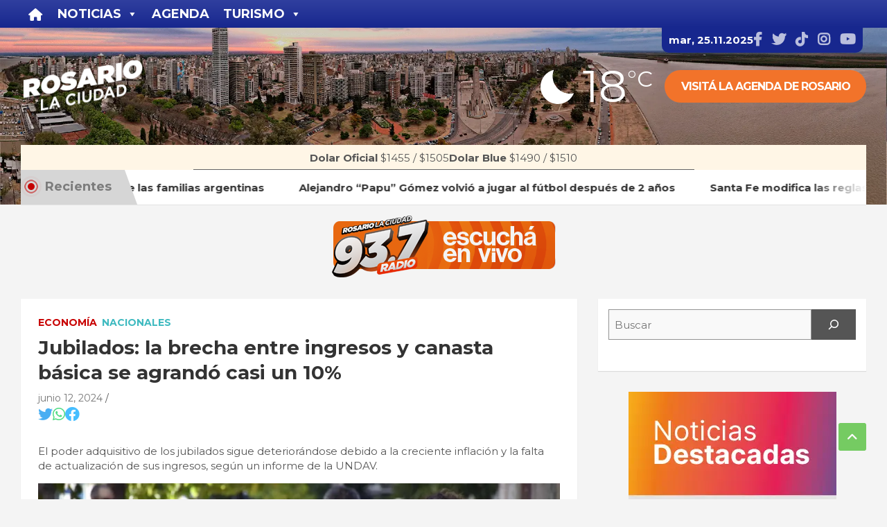

--- FILE ---
content_type: text/html; charset=UTF-8
request_url: https://rosariolaciudad.com.ar/jubilados-la-brecha-entre-ingresos-y-canasta-basica-supera-el-10/
body_size: 63902
content:
<!doctype html>
<html lang="es-AR">

<head>
	<meta charset="UTF-8">
	<meta name="viewport" content="width=device-width, initial-scale=1, shrink-to-fit=no">
	<link rel="profile" href="https://gmpg.org/xfn/11">

	<link rel="icon" type="image/x-icon" sizes="48x48" href="https://rosariolaciudad.com.ar/favicon.ico">
	<link rel="icon" type="image/png" sizes="32x32" href="https://rosariolaciudad.com.ar/favicon-32x32.png">
	<link rel="icon" type="image/png" sizes="16x16" href="https://rosariolaciudad.com.ar/favicon-16x16.png">
	<link rel="apple-touch-icon" sizes="180x180" href="https://rosariolaciudad.com.ar/apple-touch-icon.png">
	<link rel="shortcut icon" href="https://rosariolaciudad.com.ar/favicon.ico">
	<link rel="manifest" href="https://rosariolaciudad.com.ar/site.webmanifest">

	<meta name='robots' content='index, follow, max-image-preview:large, max-snippet:-1, max-video-preview:-1' />
	<style>img:is([sizes="auto" i], [sizes^="auto," i]) { contain-intrinsic-size: 3000px 1500px }</style>
	
	<!-- This site is optimized with the Yoast SEO plugin v26.0 - https://yoast.com/wordpress/plugins/seo/ -->
	<title>Jubilados: la brecha entre ingresos y canasta básica supera el 10%</title>
	<meta name="description" content="El poder adquisitivo de los jubilados sigue deteriorándose debido a la creciente inflación y la falta de actualización de sus ingresos" />
	<link rel="canonical" href="https://rosariolaciudad.com.ar/jubilados-la-brecha-entre-ingresos-y-canasta-basica-supera-el-10/" />
	<meta property="og:locale" content="es_ES" />
	<meta property="og:type" content="article" />
	<meta property="og:title" content="Jubilados: la brecha entre ingresos y canasta básica supera el 10%" />
	<meta property="og:description" content="El poder adquisitivo de los jubilados sigue deteriorándose debido a la creciente inflación y la falta de actualización de sus ingresos" />
	<meta property="og:url" content="https://rosariolaciudad.com.ar/jubilados-la-brecha-entre-ingresos-y-canasta-basica-supera-el-10/" />
	<meta property="og:site_name" content="Rosario la Ciudad" />
	<meta property="article:published_time" content="2024-06-12T18:00:00+00:00" />
	<meta property="article:modified_time" content="2024-06-12T18:04:14+00:00" />
	<meta property="og:image" content="https://rosariolaciudad.com.ar/assets/Jubilados-la-brecha-entre-ingresos-y-canasta-basica-supera-el-10.webp" />
	<meta property="og:image:width" content="800" />
	<meta property="og:image:height" content="450" />
	<meta property="og:image:type" content="image/webp" />
	<meta name="author" content="rlc_wp_admin" />
	<meta name="twitter:card" content="summary_large_image" />
	<meta name="twitter:label1" content="Escrito por" />
	<meta name="twitter:data1" content="rlc_wp_admin" />
	<meta name="twitter:label2" content="Tiempo de lectura" />
	<meta name="twitter:data2" content="2 minutos" />
	<script type="application/ld+json" class="yoast-schema-graph">{"@context":"https://schema.org","@graph":[{"@type":"NewsArticle","@id":"https://rosariolaciudad.com.ar/jubilados-la-brecha-entre-ingresos-y-canasta-basica-supera-el-10/#article","isPartOf":{"@id":"https://rosariolaciudad.com.ar/jubilados-la-brecha-entre-ingresos-y-canasta-basica-supera-el-10/"},"author":{"name":"rlc_wp_admin","@id":"https://rosariolaciudad.com.ar/#/schema/person/19ff13d29a91b34a4bb9a095e30357a9"},"headline":"Jubilados: la brecha entre ingresos y canasta básica se agrandó casi un 10%","datePublished":"2024-06-12T18:00:00+00:00","dateModified":"2024-06-12T18:04:14+00:00","mainEntityOfPage":{"@id":"https://rosariolaciudad.com.ar/jubilados-la-brecha-entre-ingresos-y-canasta-basica-supera-el-10/"},"wordCount":385,"commentCount":0,"publisher":{"@id":"https://rosariolaciudad.com.ar/#organization"},"image":{"@id":"https://rosariolaciudad.com.ar/jubilados-la-brecha-entre-ingresos-y-canasta-basica-supera-el-10/#primaryimage"},"thumbnailUrl":"https://rosariolaciudad.com.ar/assets/Jubilados-la-brecha-entre-ingresos-y-canasta-basica-supera-el-10.webp","keywords":["canasta básica","costo de vida","haberes","jubilados"],"articleSection":["Economía","Nacionales"],"inLanguage":"es-AR","potentialAction":[{"@type":"CommentAction","name":"Comment","target":["https://rosariolaciudad.com.ar/jubilados-la-brecha-entre-ingresos-y-canasta-basica-supera-el-10/#respond"]}],"copyrightYear":"2024","copyrightHolder":{"@id":"https://rosariolaciudad.com.ar/#organization"}},{"@type":["WebPage","ItemPage"],"@id":"https://rosariolaciudad.com.ar/jubilados-la-brecha-entre-ingresos-y-canasta-basica-supera-el-10/","url":"https://rosariolaciudad.com.ar/jubilados-la-brecha-entre-ingresos-y-canasta-basica-supera-el-10/","name":"Jubilados: la brecha entre ingresos y canasta básica supera el 10%","isPartOf":{"@id":"https://rosariolaciudad.com.ar/#website"},"primaryImageOfPage":{"@id":"https://rosariolaciudad.com.ar/jubilados-la-brecha-entre-ingresos-y-canasta-basica-supera-el-10/#primaryimage"},"image":{"@id":"https://rosariolaciudad.com.ar/jubilados-la-brecha-entre-ingresos-y-canasta-basica-supera-el-10/#primaryimage"},"thumbnailUrl":"https://rosariolaciudad.com.ar/assets/Jubilados-la-brecha-entre-ingresos-y-canasta-basica-supera-el-10.webp","datePublished":"2024-06-12T18:00:00+00:00","dateModified":"2024-06-12T18:04:14+00:00","description":"El poder adquisitivo de los jubilados sigue deteriorándose debido a la creciente inflación y la falta de actualización de sus ingresos","breadcrumb":{"@id":"https://rosariolaciudad.com.ar/jubilados-la-brecha-entre-ingresos-y-canasta-basica-supera-el-10/#breadcrumb"},"inLanguage":"es-AR","potentialAction":[{"@type":"ReadAction","target":["https://rosariolaciudad.com.ar/jubilados-la-brecha-entre-ingresos-y-canasta-basica-supera-el-10/"]}]},{"@type":"ImageObject","inLanguage":"es-AR","@id":"https://rosariolaciudad.com.ar/jubilados-la-brecha-entre-ingresos-y-canasta-basica-supera-el-10/#primaryimage","url":"https://rosariolaciudad.com.ar/assets/Jubilados-la-brecha-entre-ingresos-y-canasta-basica-supera-el-10.webp","contentUrl":"https://rosariolaciudad.com.ar/assets/Jubilados-la-brecha-entre-ingresos-y-canasta-basica-supera-el-10.webp","width":800,"height":450,"caption":"Esta situación se agravó tras la asunción de Javier Milei, donde el haber mínimo, bono incluido, se mantuvo al menos un 10% por debajo del índice de la canasta básica de adultos del INDEC."},{"@type":"BreadcrumbList","@id":"https://rosariolaciudad.com.ar/jubilados-la-brecha-entre-ingresos-y-canasta-basica-supera-el-10/#breadcrumb","itemListElement":[{"@type":"ListItem","position":1,"name":"Inicio","item":"https://rosariolaciudad.com.ar/"},{"@type":"ListItem","position":2,"name":"Jubilados: la brecha entre ingresos y canasta básica se agrandó casi un 10%"}]},{"@type":"WebSite","@id":"https://rosariolaciudad.com.ar/#website","url":"https://rosariolaciudad.com.ar/","name":"Rosario la Ciudad","description":"Últimas noticias de Rosario, Argentina y el mundo. Deportes, sociedad, política, policiales, eventos, hotelería y más. Seguí informado.","publisher":{"@id":"https://rosariolaciudad.com.ar/#organization"},"alternateName":"RLC","potentialAction":[{"@type":"SearchAction","target":{"@type":"EntryPoint","urlTemplate":"https://rosariolaciudad.com.ar/?s={search_term_string}"},"query-input":{"@type":"PropertyValueSpecification","valueRequired":true,"valueName":"search_term_string"}}],"inLanguage":"es-AR"},{"@type":"Organization","@id":"https://rosariolaciudad.com.ar/#organization","name":"Rosario la ciudad","alternateName":"RLC","url":"https://rosariolaciudad.com.ar/","logo":{"@type":"ImageObject","inLanguage":"es-AR","@id":"https://rosariolaciudad.com.ar/#/schema/logo/image/","url":"https://rosariolaciudad.com.ar/assets/cropped-ros.webp","contentUrl":"https://rosariolaciudad.com.ar/assets/cropped-ros.webp","width":370,"height":154,"caption":"Rosario la ciudad"},"image":{"@id":"https://rosariolaciudad.com.ar/#/schema/logo/image/"}},{"@type":"Person","@id":"https://rosariolaciudad.com.ar/#/schema/person/19ff13d29a91b34a4bb9a095e30357a9","name":"rlc_wp_admin"}]}</script>
	<!-- / Yoast SEO plugin. -->


<link rel='dns-prefetch' href='//ejs.mowplayer.com' />
<link rel='dns-prefetch' href='//www.googletagmanager.com' />
<link rel='dns-prefetch' href='//fonts.googleapis.com' />
<link rel='dns-prefetch' href='//pagead2.googlesyndication.com' />
<link rel="alternate" type="application/rss+xml" title="Rosario la Ciudad &raquo; Feed" href="https://rosariolaciudad.com.ar/feed/" />

  <!-- Id de aplicacion de facebook; -->
  <meta property="fb:app_id" content="1017018359270011" />

  <link rel='stylesheet' id='wp-block-library-css' href='https://rosariolaciudad.com.ar/wp-includes/css/dist/block-library/style.min.css?ver=6.8.3' type='text/css' media='all' />
<style id='classic-theme-styles-inline-css' type='text/css'>
/*! This file is auto-generated */
.wp-block-button__link{color:#fff;background-color:#32373c;border-radius:9999px;box-shadow:none;text-decoration:none;padding:calc(.667em + 2px) calc(1.333em + 2px);font-size:1.125em}.wp-block-file__button{background:#32373c;color:#fff;text-decoration:none}
</style>
<style id='global-styles-inline-css' type='text/css'>
:root{--wp--preset--aspect-ratio--square: 1;--wp--preset--aspect-ratio--4-3: 4/3;--wp--preset--aspect-ratio--3-4: 3/4;--wp--preset--aspect-ratio--3-2: 3/2;--wp--preset--aspect-ratio--2-3: 2/3;--wp--preset--aspect-ratio--16-9: 16/9;--wp--preset--aspect-ratio--9-16: 9/16;--wp--preset--color--black: #000000;--wp--preset--color--cyan-bluish-gray: #abb8c3;--wp--preset--color--white: #ffffff;--wp--preset--color--pale-pink: #f78da7;--wp--preset--color--vivid-red: #cf2e2e;--wp--preset--color--luminous-vivid-orange: #ff6900;--wp--preset--color--luminous-vivid-amber: #fcb900;--wp--preset--color--light-green-cyan: #7bdcb5;--wp--preset--color--vivid-green-cyan: #00d084;--wp--preset--color--pale-cyan-blue: #8ed1fc;--wp--preset--color--vivid-cyan-blue: #0693e3;--wp--preset--color--vivid-purple: #9b51e0;--wp--preset--gradient--vivid-cyan-blue-to-vivid-purple: linear-gradient(135deg,rgba(6,147,227,1) 0%,rgb(155,81,224) 100%);--wp--preset--gradient--light-green-cyan-to-vivid-green-cyan: linear-gradient(135deg,rgb(122,220,180) 0%,rgb(0,208,130) 100%);--wp--preset--gradient--luminous-vivid-amber-to-luminous-vivid-orange: linear-gradient(135deg,rgba(252,185,0,1) 0%,rgba(255,105,0,1) 100%);--wp--preset--gradient--luminous-vivid-orange-to-vivid-red: linear-gradient(135deg,rgba(255,105,0,1) 0%,rgb(207,46,46) 100%);--wp--preset--gradient--very-light-gray-to-cyan-bluish-gray: linear-gradient(135deg,rgb(238,238,238) 0%,rgb(169,184,195) 100%);--wp--preset--gradient--cool-to-warm-spectrum: linear-gradient(135deg,rgb(74,234,220) 0%,rgb(151,120,209) 20%,rgb(207,42,186) 40%,rgb(238,44,130) 60%,rgb(251,105,98) 80%,rgb(254,248,76) 100%);--wp--preset--gradient--blush-light-purple: linear-gradient(135deg,rgb(255,206,236) 0%,rgb(152,150,240) 100%);--wp--preset--gradient--blush-bordeaux: linear-gradient(135deg,rgb(254,205,165) 0%,rgb(254,45,45) 50%,rgb(107,0,62) 100%);--wp--preset--gradient--luminous-dusk: linear-gradient(135deg,rgb(255,203,112) 0%,rgb(199,81,192) 50%,rgb(65,88,208) 100%);--wp--preset--gradient--pale-ocean: linear-gradient(135deg,rgb(255,245,203) 0%,rgb(182,227,212) 50%,rgb(51,167,181) 100%);--wp--preset--gradient--electric-grass: linear-gradient(135deg,rgb(202,248,128) 0%,rgb(113,206,126) 100%);--wp--preset--gradient--midnight: linear-gradient(135deg,rgb(2,3,129) 0%,rgb(40,116,252) 100%);--wp--preset--font-size--small: 13px;--wp--preset--font-size--medium: 20px;--wp--preset--font-size--large: 36px;--wp--preset--font-size--x-large: 42px;--wp--preset--spacing--20: 0.44rem;--wp--preset--spacing--30: 0.67rem;--wp--preset--spacing--40: 1rem;--wp--preset--spacing--50: 1.5rem;--wp--preset--spacing--60: 2.25rem;--wp--preset--spacing--70: 3.38rem;--wp--preset--spacing--80: 5.06rem;--wp--preset--shadow--natural: 6px 6px 9px rgba(0, 0, 0, 0.2);--wp--preset--shadow--deep: 12px 12px 50px rgba(0, 0, 0, 0.4);--wp--preset--shadow--sharp: 6px 6px 0px rgba(0, 0, 0, 0.2);--wp--preset--shadow--outlined: 6px 6px 0px -3px rgba(255, 255, 255, 1), 6px 6px rgba(0, 0, 0, 1);--wp--preset--shadow--crisp: 6px 6px 0px rgba(0, 0, 0, 1);}:where(.is-layout-flex){gap: 0.5em;}:where(.is-layout-grid){gap: 0.5em;}body .is-layout-flex{display: flex;}.is-layout-flex{flex-wrap: wrap;align-items: center;}.is-layout-flex > :is(*, div){margin: 0;}body .is-layout-grid{display: grid;}.is-layout-grid > :is(*, div){margin: 0;}:where(.wp-block-columns.is-layout-flex){gap: 2em;}:where(.wp-block-columns.is-layout-grid){gap: 2em;}:where(.wp-block-post-template.is-layout-flex){gap: 1.25em;}:where(.wp-block-post-template.is-layout-grid){gap: 1.25em;}.has-black-color{color: var(--wp--preset--color--black) !important;}.has-cyan-bluish-gray-color{color: var(--wp--preset--color--cyan-bluish-gray) !important;}.has-white-color{color: var(--wp--preset--color--white) !important;}.has-pale-pink-color{color: var(--wp--preset--color--pale-pink) !important;}.has-vivid-red-color{color: var(--wp--preset--color--vivid-red) !important;}.has-luminous-vivid-orange-color{color: var(--wp--preset--color--luminous-vivid-orange) !important;}.has-luminous-vivid-amber-color{color: var(--wp--preset--color--luminous-vivid-amber) !important;}.has-light-green-cyan-color{color: var(--wp--preset--color--light-green-cyan) !important;}.has-vivid-green-cyan-color{color: var(--wp--preset--color--vivid-green-cyan) !important;}.has-pale-cyan-blue-color{color: var(--wp--preset--color--pale-cyan-blue) !important;}.has-vivid-cyan-blue-color{color: var(--wp--preset--color--vivid-cyan-blue) !important;}.has-vivid-purple-color{color: var(--wp--preset--color--vivid-purple) !important;}.has-black-background-color{background-color: var(--wp--preset--color--black) !important;}.has-cyan-bluish-gray-background-color{background-color: var(--wp--preset--color--cyan-bluish-gray) !important;}.has-white-background-color{background-color: var(--wp--preset--color--white) !important;}.has-pale-pink-background-color{background-color: var(--wp--preset--color--pale-pink) !important;}.has-vivid-red-background-color{background-color: var(--wp--preset--color--vivid-red) !important;}.has-luminous-vivid-orange-background-color{background-color: var(--wp--preset--color--luminous-vivid-orange) !important;}.has-luminous-vivid-amber-background-color{background-color: var(--wp--preset--color--luminous-vivid-amber) !important;}.has-light-green-cyan-background-color{background-color: var(--wp--preset--color--light-green-cyan) !important;}.has-vivid-green-cyan-background-color{background-color: var(--wp--preset--color--vivid-green-cyan) !important;}.has-pale-cyan-blue-background-color{background-color: var(--wp--preset--color--pale-cyan-blue) !important;}.has-vivid-cyan-blue-background-color{background-color: var(--wp--preset--color--vivid-cyan-blue) !important;}.has-vivid-purple-background-color{background-color: var(--wp--preset--color--vivid-purple) !important;}.has-black-border-color{border-color: var(--wp--preset--color--black) !important;}.has-cyan-bluish-gray-border-color{border-color: var(--wp--preset--color--cyan-bluish-gray) !important;}.has-white-border-color{border-color: var(--wp--preset--color--white) !important;}.has-pale-pink-border-color{border-color: var(--wp--preset--color--pale-pink) !important;}.has-vivid-red-border-color{border-color: var(--wp--preset--color--vivid-red) !important;}.has-luminous-vivid-orange-border-color{border-color: var(--wp--preset--color--luminous-vivid-orange) !important;}.has-luminous-vivid-amber-border-color{border-color: var(--wp--preset--color--luminous-vivid-amber) !important;}.has-light-green-cyan-border-color{border-color: var(--wp--preset--color--light-green-cyan) !important;}.has-vivid-green-cyan-border-color{border-color: var(--wp--preset--color--vivid-green-cyan) !important;}.has-pale-cyan-blue-border-color{border-color: var(--wp--preset--color--pale-cyan-blue) !important;}.has-vivid-cyan-blue-border-color{border-color: var(--wp--preset--color--vivid-cyan-blue) !important;}.has-vivid-purple-border-color{border-color: var(--wp--preset--color--vivid-purple) !important;}.has-vivid-cyan-blue-to-vivid-purple-gradient-background{background: var(--wp--preset--gradient--vivid-cyan-blue-to-vivid-purple) !important;}.has-light-green-cyan-to-vivid-green-cyan-gradient-background{background: var(--wp--preset--gradient--light-green-cyan-to-vivid-green-cyan) !important;}.has-luminous-vivid-amber-to-luminous-vivid-orange-gradient-background{background: var(--wp--preset--gradient--luminous-vivid-amber-to-luminous-vivid-orange) !important;}.has-luminous-vivid-orange-to-vivid-red-gradient-background{background: var(--wp--preset--gradient--luminous-vivid-orange-to-vivid-red) !important;}.has-very-light-gray-to-cyan-bluish-gray-gradient-background{background: var(--wp--preset--gradient--very-light-gray-to-cyan-bluish-gray) !important;}.has-cool-to-warm-spectrum-gradient-background{background: var(--wp--preset--gradient--cool-to-warm-spectrum) !important;}.has-blush-light-purple-gradient-background{background: var(--wp--preset--gradient--blush-light-purple) !important;}.has-blush-bordeaux-gradient-background{background: var(--wp--preset--gradient--blush-bordeaux) !important;}.has-luminous-dusk-gradient-background{background: var(--wp--preset--gradient--luminous-dusk) !important;}.has-pale-ocean-gradient-background{background: var(--wp--preset--gradient--pale-ocean) !important;}.has-electric-grass-gradient-background{background: var(--wp--preset--gradient--electric-grass) !important;}.has-midnight-gradient-background{background: var(--wp--preset--gradient--midnight) !important;}.has-small-font-size{font-size: var(--wp--preset--font-size--small) !important;}.has-medium-font-size{font-size: var(--wp--preset--font-size--medium) !important;}.has-large-font-size{font-size: var(--wp--preset--font-size--large) !important;}.has-x-large-font-size{font-size: var(--wp--preset--font-size--x-large) !important;}
:where(.wp-block-post-template.is-layout-flex){gap: 1.25em;}:where(.wp-block-post-template.is-layout-grid){gap: 1.25em;}
:where(.wp-block-columns.is-layout-flex){gap: 2em;}:where(.wp-block-columns.is-layout-grid){gap: 2em;}
:root :where(.wp-block-pullquote){font-size: 1.5em;line-height: 1.6;}
</style>
<link rel='stylesheet' id='dashicons-css' href='https://rosariolaciudad.com.ar/wp-includes/css/dashicons.min.css?ver=6.8.3' type='text/css' media='all' />
<link rel='stylesheet' id='megamenu-fontawesome6-css' href='https://rosariolaciudad.com.ar/wp-content/plugins/megamenu-pro/icons/fontawesome6/css/all.min.css?ver=2.3.1.1' type='text/css' media='all' />
<link rel='stylesheet' id='bootstrap-style-css' href='https://rosariolaciudad.com.ar/wp-content/themes/newscard-pro/assets/library/bootstrap/css/bootstrap.min.css?ver=4.0.0' type='text/css' media='all' />
<link rel='stylesheet' id='newscard-google-fonts-css' href='//fonts.googleapis.com/css?family=Montserrat%3A300%2C300i%2C400%2C400i%2C500%2C500i%2C700%2C700i&#038;ver=6.8.3' type='text/css' media='all' />
<link rel='stylesheet' id='owl-carousel-css' href='https://rosariolaciudad.com.ar/wp-content/themes/newscard-pro/assets/library/owl-carousel/owl.carousel.min.css?ver=2.3.4' type='text/css' media='all' />
<link rel='stylesheet' id='evcal_cal_default-css' href='//rosariolaciudad.com.ar/wp-content/plugins/eventON/assets/css/eventon_styles.css?ver=4.9.12' type='text/css' media='all' />
<link rel='stylesheet' id='evo_addon_styles-css' href='//rosariolaciudad.com.ar/wp-content/plugins/eventON/assets/css/eventon_addon_styles.css?ver=1' type='text/css' media='all' />
<style id='evo_dynamic_styles-inline-css' type='text/css'>
.eventon_events_list .eventon_list_event .desc_trig, .evopop_top{background-color:#f1f1f1}.eventon_events_list .eventon_list_event .desc_trig:hover{background-color:#fbfbfb}.ajde_evcal_calendar .calendar_header p,
			.eventon_events_list .eventon_list_event .evoet_cx span.evoet_dayblock span, 
			.evo_pop_body .evoet_cx span.evoet_dayblock span,
			.ajde_evcal_calendar .evcal_evdata_row .evcal_evdata_cell h3.evo_h3,
			.evo_lightbox_content h3.evo_h3, h2.evo_h2, h3.evo_h3,h4.evo_h4,
			body .ajde_evcal_calendar h4.evo_h4, 
			.evo_content_in h4.evo_h4,
			.evo_metarow_ICS .evcal_evdata_cell p a,
			.eventon_events_list .eventon_list_event .evoet_cx span.evcal_desc2, 
			.eventon_list_event .evoet_cx span.evcal_event_title,
			.evoet_cx span.evcal_desc2,	
			.evo_metarow_ICS .evcal_evdata_cell p a, 
			.evo_metarow_learnMICS .evcal_col50 .evcal_evdata_cell p a,
			.eventon_list_event .evo_metarow_locImg p.evoLOCtxt .evo_loc_text_title,		
			.evo_clik_row .evo_h3,
			.evotax_term_card .evotax_term_details h2, 
			.evotax_term_card h3.evotax_term_subtitle,
			.ajde_evcal_calendar .evo_sort_btn,
			.eventon_main_section  #evcal_cur,	
			.ajde_evcal_calendar .calendar_header p.evo_month_title,		
			.ajde_evcal_calendar .eventon_events_list .evcal_month_line p,
			.eventon_events_list .eventon_list_event .evcal_cblock,			
			.ajde_evcal_calendar .evcal_month_line,
			.eventon_event .event_excerpt_in h3,
			.ajde_evcal_calendar .evo_footer_nav p.evo_month_title,
			.evo_eventon_live_now_section h3,
			.evo_tab_view .evo_tabs p.evo_tab,
			.evo_metarow_virtual .evo_live_now_tag,
			.evo_page_body .evo_sin_page .evosin_event_title,#eventon_form h2, 
				#eventon_form h3,
				#eventon_form p #evoau_submit, 
				a.evoAU_form_trigger_btn, 
				.evoau_submission_form .msub_row a, 
				.row .enterNew,
				.evoau_submission_form .formBtnS{font-family:'Montserrat', sans-serif}.ajde_evcal_calendar .eventon_events_list p,	
		.evo_lightbox p,
		.eventon_events_list .eventon_list_event .evoet_cx span, 
		.evo_pop_body .evoet_cx span,	
		.eventon_events_list .eventon_list_event .evoet_cx span.evcal_event_subtitle, 
		.evo_pop_body .evoet_cx span.evcal_event_subtitle,
		.ajde_evcal_calendar .eventon_list_event .event_description .evcal_btn, 
		.evo_pop_body .evcal_btn, .evcal_btn,
		.eventon_events_list .eventon_list_event .cancel_event .evo_event_headers, 
		.evo_pop_body .evo_event_headers.canceled,
		.eventon_events_list .eventon_list_event .evcal_list_a .evo_above_title span,
		.evo_pop_body .evcal_list_a .evo_above_title span,
		.evcal_evdata_row.evcal_event_details .evcal_evdata_cell p,
		#evcal_list .eventon_list_event .evoInput, .evo_pop_body .evoInput,
		.evcal_evdata_row .evcal_evdata_cell p, 
		#evcal_list .eventon_list_event p.no_events,
		.ajde_evcal_calendar .eventon_events_list .eventon_desc_in ul,
		.evoGuideCall em,
		.evo_cal_above span,
		.ajde_evcal_calendar .calendar_header .evo_j_dates .legend,
		.eventon_sort_line p, .eventon_filter_line p,
		.evcal_evdata_row,#eventon_form p input, 
				#eventon_form p textarea, 
				#eventon_form p select, 
				#eventon_form p.dropdown_row select,
				.evoau_cat_select_field,
				#eventon_form p select.evoau_location_select,
				#eventon_form p label,
				.evoau_selectmul,
				.row .evoau_img_preview span,
				.evoau_file_field span.evoau_img_btn,
				.eventon_au_form_section.overLay .closeForm{font-family:'Montserrat', sans-serif}.ajde_evcal_calendar .evo_sort_btn, .eventon_sf_field p, .evo_srt_sel p.fa{color:#B8B8B8}.ajde_evcal_calendar .evo_sort_btn:hover{color:#d8d8d8}#evcal_list .eventon_list_event .evoet_cx em, .evo_lightboxes .evoet_cx em{color:#ffffff}#evcal_list .eventon_list_event .evoet_cx em a{color:#e6e6e6}.eventon_events_list .eventon_list_event a,
				.evocard_row .evo_metarow_organizer .evo_card_organizer_social a,
				.evo_lightbox .evo_tax_social_media a{color:#656565}
				#evcal_list .eventon_list_event .event_description .evcal_btn, 
				#evcal_list .eventon_list_event .event_description .evcal_btn p, 
				body .evo_lightboxes .evo_lightbox_body.evo_pop_body .evcal_btn,
				.ajde_evcal_calendar .eventon_list_event .event_description .evcal_btn, 
				.evo_lightbox .evcal_btn, body .evcal_btn,
				.evo_lightbox.eventon_events_list .eventon_list_event a.evcal_btn,
				.evcal_btn,.evo_btn_arr,.evo_btn_arr_circ{color:#ffffff;background:#00aafb;}#evcal_list .eventon_list_event .event_description .evcal_btn:hover, 
				body .evo_lightboxes .evo_lightbox_body.evo_pop_body .evcal_btn:hover,
				.ajde_evcal_calendar .eventon_list_event .event_description .evcal_btn:hover, 
				.evo_pop_body .evcal_btn:hover, .evcal_btn:hover,.evcal_evdata_row.evo_clik_row:hover{color:#ffffff;background:#00aafb;}.evcal_evdata_row.evo_clik_row:hover &gt; *, .evcal_evdata_row.evo_clik_row:hover i{color:#ffffff}.eventon_list_event .evo_btn_secondary, 
				.ajde_evcal_calendar .eventon_list_event .event_description .evcal_btn.evo_btn_secondary,
				.evo_lightbox .evcal_btn.evo_btn_secondary, 
				body .evcal_btn.evo_btn_secondary,
				#evcal_list .eventon_list_event .event_description .evcal_btn.evo_btn_secondary,
				.evcal_btn.evo_btn_secondary,
				.evo_btn_secondary{color:#ffffff;background:#d2d2d2;}.eventon_list_event .evo_btn_secondary:hover, 
				.ajde_evcal_calendar .eventon_list_event .event_description .evcal_btn.evo_btn_secondary:hover,
				.evo_lightbox .evcal_btn.evo_btn_secondary:hover, 
				body .evcal_btn.evo_btn_secondary:hover,
				#evcal_list .eventon_list_event .event_description .evcal_btn.evo_btn_secondary:hover,
				.eventon_list_event .evo_btn_secondary:hover, 
				.evcal_btn.evo_btn_secondary:hover,
				.evo_btn_secondary:hover{color:#ffffff;background:#bebebe;}.evocard_row .evcal_evdata_icons i, .evocard_row .evcal_evdata_custometa_icons i{color:#656565;font-size:18px;}.evcal_evdata_row .evcal_evdata_cell h3, .evo_clik_row .evo_h3{font-size:18px}#evcal_list .eventon_list_event .evcal_cblock, .evo_lightboxes .evo_pop_body .evcal_cblock{color:#202124}.evcal_evdata_row .evcal_evdata_cell h2, .evcal_evdata_row .evcal_evdata_cell h3, .evorow .evo_clik_row h3, 
			.evcal_evdata_row .evcal_evdata_cell h3 a{color:#202124}#evcal_list .eventon_list_event .evcal_eventcard p, 
				.ajde_evcal_calendar .eventon_events_list .eventon_desc_in ul,
				.evo_lightboxes .evo_pop_body .evcal_evdata_row .evcal_evdata_cell p,
				.evo_lightboxes .evcal_evdata_cell p a{color:#656565}.ajde_evcal_calendar #evcal_head.calendar_header #evcal_cur, .ajde_evcal_calendar .evcal_month_line p, .ajde_evcal_calendar .evo_footer_nav p.evo_month_title{color:#202124}.eventon_events_list .eventon_list_event .event_description, .evo_lightbox.eventcard .evo_lightbox_body{background-color:#fdfdfd}.evocard_box{background-color:#f3f3f3}.evcal_event_details .evcal_evdata_cell.shorter_desc .eventon_desc_in:after{background:linear-gradient(to top,	#f3f3f3 20%, #f3f3f300 80%)}.event_description .bordb, #evcal_list .bordb, .eventon_events_list .eventon_list_event .event_description, .bordr, #evcal_list,
					#evcal_list p.desc_trig_outter, 
					.evopop_top,
					.evo_pop_body .bordb{border-color:#d5d5d5}.eventon_events_list .eventon_list_event .evcal_list_a.featured_event{background-color:#fff6e2}.eventon_events_list .eventon_list_event .desc_trig:hover{border-left-width:7px}.eventon_events_list .eventon_list_event .evcal_list_a.featured_event:hover{background-color:#ffecc5}.eventon_events_list .eventon_list_event .evoet_cx span.evo_above_title span.featured, .evo_pop_body .evoet_cx span.evo_above_title span.featured,
				.evosv_grid .evosv_tag.featured{color:#ffffff;background-color:#ffcb55;}.eventon_events_list .eventon_list_event .evoet_cx span.evo_above_title span.completed, .evo_pop_body .evoet_cx span.evo_above_title span.completed,
				.evosv_grid .evosv_tag.completed{color:#ffffff;background-color:#585858;}.evoet_cx .evo_ep_bar b, .evoet_cx .evo_ep_bar b:before{background-color:#f79191}.evoet_cx .evo_ep_bar.evo_completed b{background-color:#9a9a9a}.ajde_evcal_calendar.color #evcal_list .eventon_list_event .evcal_cblock,
				.ajde_evcal_calendar.color #evcal_list.eventon_events_list .eventon_list_event p .evoet_cx span.evcal_event_title,
				.ajde_evcal_calendar.color #evcal_list .eventon_list_event .evoet_cx span.evcal_event_title,
				.ajde_evcal_calendar.color #evcal_list .eventon_list_event .evoet_cx span.evcal_event_subtitle,
				.ajde_evcal_calendar.color #evcal_list .eventon_list_event .evoet_cx em,
				.ajde_evcal_calendar.color #evcal_list .eventon_list_event .evoet_cx .evcal_desc_info,
				.ajde_evcal_calendar.color .eventon_events_list .eventon_list_event .evcal_cblock em.evo_day,
				.ajde_evcal_calendar.color .evoet_cx span,
				.ajde_evcal_calendar.color .evoet_cx .evo_below_title .status_reason,
				.ajde_evcal_calendar.color .evoet_cx .evo_tz_time .evo_tz,
				.ajde_evcal_calendar.color .evoet_cx .evo_mytime.tzo_trig i,
				.ajde_evcal_calendar.color .evoet_cx .evo_mytime.tzo_trig b,
				.ajde_evcal_calendar.color .evoet_cx em i,
				.ajde_evcal_calendar.color .evoet_cx .evo_ep_pre,
				.ajde_evcal_calendar.color .evoet_cx .evo_ep_time,
				.ajde_evcal_calendar.color .evoet_cx .evo_mytime.tzo_trig:hover i,
				.ajde_evcal_calendar.color .evoet_cx .evo_mytime.tzo_trig:hover b,

				.evo_lightboxes .color.eventon_list_event .evcal_cblock,
				.evo_lightboxes .color.eventon_list_event .evoet_cx span,
				.evo_lightboxes .color.eventon_list_event .evoet_cx span.evcal_event_title,
				.evo_lightboxes .color.eventon_list_event .evoet_cx span.evcal_event_subtitle,
				.evo_lightboxes .color.eventon_list_event .evoet_cx em,
				.evo_lightboxes .color.eventon_list_event .evoet_cx .evcal_desc_info,
				.evo_lightboxes .color.eventon_list_event .evcal_cblock em.evo_day,
				.evo_lightboxes .color.eventon_list_event .evoet_cx .evo_tz_time &gt; *,
				.evo_lightboxes .color.eventon_list_event .evoet_cx .evo_mytime.tzo_trig i,
				.evo_lightboxes .color.eventon_list_event .evoet_cx .evo_mytime.tzo_trig b{color:#ffffff}.event_description .evcal_close{background-color:#f7f7f7}.event_description .evcal_close:hover{background-color:#f1f1f1}.evo_lightboxes .evopopclose, .evo_lightboxes .evolbclose{background-color:#202124}.evo_lightboxes .evopopclose:hover, .evo_lightboxes .evolbclose:hover{background-color:#cfcfcf}.evo_lightboxes .evolbclose:before, .evo_lightboxes .evolbclose:after{background-color:#ffffff}.evo_lightboxes .evolbclose:hover:before, .evo_lightboxes .evolbclose:hover:after{background-color:#666666}#evcal_list .evorow.getdirections, .evo_pop_body .evorow.getdirections{background-color:#ffffff}#evcal_list .evorow.getdirections .evoInput, .evo_pop_body .evorow.getdirections .evoInput{color:#888888}.ajde_evcal_calendar #evcal_list.eventon_events_list .eventon_list_event p .evoet_cx span.evcal_event_title{color:#ffffff}.eventon_events_list .eventon_list_event .evoet_cx span.evcal_event_subtitle, 
				.evo_lightboxes .evo_pop_body .evoet_cx span.evcal_event_subtitle{color:#d9d9d9}.fp_popup_option i{color:#999;font-size:22px;}.evo_cal_above span{color:#ffffff;background-color:#656565;}.evo_cal_above span.evo-gototoday-btn{color:#ffffff;background-color:#ADADAD;}.evo_cal_above span.evo-gototoday-btn:hover{color:#ffffff;background-color:#d3d3d3;}.ajde_evcal_calendar .calendar_header .evo_j_dates .legend a{color:#656565;background-color:#f5f5f5;}.ajde_evcal_calendar .calendar_header .evo_j_dates .legend a.current{color:#656565;background-color:#CFCFCF;}.ajde_evcal_calendar .calendar_header .evo_j_dates .legend a.set{color:#656565;background-color:#fed584;}.ajde_evcal_calendar .calendar_header .evcal_arrows, .evo_footer_nav .evcal_arrows{border-color:#737373;background-color:#ffffff;}.ajde_evcal_calendar .calendar_header .evcal_arrows:hover, .evo_footer_nav .evcal_arrows:hover{background-color:#202124;}.ajde_evcal_calendar .calendar_header .evcal_arrows:before,.evo_footer_nav .evcal_arrows:before{border-color:#737373}.ajde_evcal_calendar .calendar_header .evcal_arrows.evcal_btn_next:hover:before,.ajde_evcal_calendar .calendar_header .evcal_arrows.evcal_btn_prev:hover:before,.evo_footer_nav .evcal_arrows.evcal_btn_prev:hover:before,.evo_footer_nav .evcal_arrows.evcal_btn_next:hover:before{border-color:#ffffff}.eventon_events_list .eventon_list_event .evoet_cx span.evo_above_title span, .evo_pop_body .evoet_cx span.evo_above_title span{color:#ffffff;background-color:#F79191;}.eventon_events_list .eventon_list_event .evoet_cx span.evo_above_title span.canceled, .evo_pop_body .evoet_cx span.evo_above_title span.canceled{color:#ffffff;background-color:#F79191;}.eventon_events_list .eventon_list_event .evoet_cx span.evo_above_title span.vir,, .evo_pop_body .evoet_cx span.evo_above_title span.vir,
				.evosv_grid .evosv_tag.vir{color:#ffffff;background-color:#5bdaf7;}.eventon_events_list .eventon_list_event .evoet_cx span.evo_above_title span.postponed, .evo_pop_body .evoet_cx span.evo_above_title span.postponed,
			.evosv_grid .evosv_tag.postponed{color:#ffffff;background-color:#e3784b;}.eventon_events_list .eventon_list_event .evoet_cx span.evo_above_title span.movedonline, .evo_pop_body .evoet_cx span.evo_above_title span.movedonline,
			.evosv_grid .evosv_tag.movedonline{color:#ffffff;background-color:#6edccd;}.eventon_events_list .eventon_list_event .evoet_cx span.evo_above_title span.rescheduled, .evo_pop_body .evoet_cx span.evo_above_title span.rescheduled,
			.evosv_grid .evosv_tag.rescheduled{color:#ffffff;background-color:#67ef78;}.ajde_evcal_calendar #evcal_list.eventon_events_list .eventon_list_event .cancel_event.evcal_list_a, .evo_lightbox_body.eventon_list_event.cancel_event .evopop_top{background-color:#b0b0b0}.eventon_events_list .eventon_list_event .cancel_event.evcal_list_a:before{color:#b0b0b0}#eventon_loadbar{background-color:#efefef}#eventon_loadbar:before{background-color:#f5b87a}.evoet_cx .evcal_desc3 em.evocmd_button, #evcal_list .evoet_cx .evcal_desc3 em.evocmd_button{color:#ffffff;background-color:#237dbd;}.evo_metarow_socialmedia a.evo_ss:hover{background-color:#9e9e9e;}.evo_metarow_socialmedia a.evo_ss i{color:#888686;}.evo_metarow_socialmedia a.evo_ss:hover i{color:#ffffff;}.evo_metarow_socialmedia .evo_sm{border-color:#cdcdcd}.eventon_events_list .evoShow_more_events span{background-color:#b4b4b4;color:#ffffff;}.evo_card_health_boxes .evo_health_b{background-color:#ececec;color:#202124;}.evo_card_health_boxes .evo_health_b svg, .evo_card_health_boxes .evo_health_b i.fa{fill:#202124;color:#202124;}.evo_health_b.ehb_other{border-color:#e8e8e8}.eventon_list_event .evoet_cx em.evo_mytime.tzo_trig i
				{color:#2eb4dc}.eventon_list_event .evoet_cx em.evo_mytime,
				.eventon_list_event .evoet_cx em.evo_mytime.tzo_trig:hover,
				.eventon_list_event .evoet_cx em.evo_mytime,
				.eventon_list_event .evcal_evdata_cell .evo_mytime,
				.eventon_list_event .evcal_evdata_cell .evo_mytime.tzo_trig{background-color:#2eb4dc}.eventon_list_event .evoet_cx em.evo_mytime &gt;*, 
				.eventon_list_event .evcal_evdata_cell .evo_mytime &gt;*,
				.eventon_list_event .evoet_cx em.evo_mytime.tzo_trig:hover &gt;*{color:#ffffff}.eventon_events_list .evose_repeat_header span.title{background-color:#fed584;color:#202124;}.eventon_events_list .evose_repeat_header .ri_nav a, 
				.eventon_events_list .evose_repeat_header .ri_nav a:visited, 
				.eventon_events_list .evose_repeat_header .ri_nav a:hover{color:#656565}.eventon_events_list .evose_repeat_header .ri_nav b{border-color:#656565}body .EVOSR_section a.evo_do_search, body a.evosr_search_btn, .evo_search_bar_in a.evosr_search_btn{color:#3d3d3d}body .EVOSR_section a.evo_do_search:hover, body a.evosr_search_btn:hover, .evo_search_bar_in a.evosr_search_btn:hover{color:#bbbbbb}body .EVOSR_section input[type=text], .evo_search_bar input[type=text]{border-color:#202124;background-color:#F2F2F2;}.evosr_blur{background-color:#f9d789;color:#14141E;}.evo_search_results_count span{background-color:#202124;color:#ffffff;}body .EVOSR_section input[type=text]:hover, .evo_search_bar input[type=text]:hover{border-color:#202124}.evo_search_results_count{color:#14141E}.evo_eventon_live_now_section h3{color:#202124}.evo_eventon_live_now_section .evo_eventon_now_next{background-color:#ececec}.evo_eventon_live_now_section .evo_eventon_now_next h3{color:#202124}.evo_eventon_live_now_section .evo_eventon_now_next h3 .evo_countdowner{background-color:#202124;color:#ffffff;}.evo_eventon_live_now_section p.evo_eventon_no_events_now{background-color:#d6f5d2;color:#888888;}.ajde_evcal_calendar.esty_1 #evcal_list .eventon_list_event.no_events p.no_events,   .ajde_evcal_calendar.esty_2 #evcal_list .eventon_list_event.no_events p.no_events, .ajde_evcal_calendar.esty_3 #evcal_list .eventon_list_event.no_events p.no_events{background-color:#ffffff}.ajde_evcal_calendar.esty_1 #evcal_list .eventon_list_event.no_events p.no_events, .ajde_evcal_calendar.esty_2 #evcal_list .eventon_list_event.no_events p.no_events,.ajde_evcal_calendar.esty_3 #evcal_list .eventon_list_event.no_events p.no_events, .ajde_evcal_calendar.esty_1 #evcal_list .eventon_list_event.no_events p.no_events a, .ajde_evcal_calendar.esty_2 #evcal_list .eventon_list_event.no_events p.no_events a, .ajde_evcal_calendar.esty_3 #evcal_list .eventon_list_event.no_events p.no_events a{color:#202124}.ajde_evcal_calendar.esty_0 #evcal_list .eventon_list_event.no_events p.no_events,   .ajde_evcal_calendar.esty_4 #evcal_list .eventon_list_event.no_events p.no_events{background-color:#ffffff}.ajde_evcal_calendar.esty_0 #evcal_list .eventon_list_event.no_events p.no_events, .ajde_evcal_calendar.esty_4 #evcal_list .eventon_list_event.no_events p.no_events,.ajde_evcal_calendar.esty_0 #evcal_list .eventon_list_event.no_events p.no_events a,.ajde_evcal_calendar.esty_4 #evcal_list .eventon_list_event.no_events p.no_events a{color:#202124}.evoau_submission_form .submit_row input, .evoau_submission_form .evcal_btn{color:#ffffff;background:#00aafb;}.evoau_submission_form .submit_row input:hover{color:#ffffff;background-color:#00aafb;}.evoau_submission_form #evoau_form p #evoau_submit, body a.evoAU_form_trigger_btn, body .evoau_submission_form .msub_row a, body .evcal_btn.evoau, body .evoau_submission_form.loginneeded .evcal_btn{color:#ffffff;background-color:#fa9b0d;}body .evoau_submission_form{border-color:#000000;background-color:#5e5e5e;}body #evoau_form .row .enterNew{color:#ffffff;background-color:#8c8c8c;}body .evoau_submission_form h2, body .evoau_submission_form h3{color:#ffffff}body .evoau_submission_form p label{color:#5e5e5e}.evoau_submission_form .row p .evo_date_time_select input.evoau_dpicker{background-color:#fcfcfc;color:#808080;}.evoau_submission_form .evo_date_time_select .evoau_time_edit .time_select select{background-color:#fcfcfc;color:#717171;}.evoau_submission_form .evo_date_time_select .evoau_time_edit .time_select select.ampm_sel{background-color:#ffffff;color:#717171;}#evoau_lightbox_form_btn.evoAU_form_trigger_btn {font-family: 'Montserrat', sans-serif !important;color:white;}
.eventon_au_form_section .evoau_submission_form .evoau_form_fields h2 {font-family: 'Montserrat', sans-serif !important;}
.eventon_au_form_section .evoau_submission_form .evoau_form_fields h3 {font-family: 'Montserrat', sans-serif !important;font-weight: 400;}
.evoau_submission_form p #evoau_submit {font-family: 'Montserrat', sans-serif !important;}
.eventon_events_list .eventon_list_event .desc_trig, .evopop_top{background-color:#f1f1f1}.eventon_events_list .eventon_list_event .desc_trig:hover{background-color:#fbfbfb}.ajde_evcal_calendar .calendar_header p,
			.eventon_events_list .eventon_list_event .evoet_cx span.evoet_dayblock span, 
			.evo_pop_body .evoet_cx span.evoet_dayblock span,
			.ajde_evcal_calendar .evcal_evdata_row .evcal_evdata_cell h3.evo_h3,
			.evo_lightbox_content h3.evo_h3, h2.evo_h2, h3.evo_h3,h4.evo_h4,
			body .ajde_evcal_calendar h4.evo_h4, 
			.evo_content_in h4.evo_h4,
			.evo_metarow_ICS .evcal_evdata_cell p a,
			.eventon_events_list .eventon_list_event .evoet_cx span.evcal_desc2, 
			.eventon_list_event .evoet_cx span.evcal_event_title,
			.evoet_cx span.evcal_desc2,	
			.evo_metarow_ICS .evcal_evdata_cell p a, 
			.evo_metarow_learnMICS .evcal_col50 .evcal_evdata_cell p a,
			.eventon_list_event .evo_metarow_locImg p.evoLOCtxt .evo_loc_text_title,		
			.evo_clik_row .evo_h3,
			.evotax_term_card .evotax_term_details h2, 
			.evotax_term_card h3.evotax_term_subtitle,
			.ajde_evcal_calendar .evo_sort_btn,
			.eventon_main_section  #evcal_cur,	
			.ajde_evcal_calendar .calendar_header p.evo_month_title,		
			.ajde_evcal_calendar .eventon_events_list .evcal_month_line p,
			.eventon_events_list .eventon_list_event .evcal_cblock,			
			.ajde_evcal_calendar .evcal_month_line,
			.eventon_event .event_excerpt_in h3,
			.ajde_evcal_calendar .evo_footer_nav p.evo_month_title,
			.evo_eventon_live_now_section h3,
			.evo_tab_view .evo_tabs p.evo_tab,
			.evo_metarow_virtual .evo_live_now_tag,
			.evo_page_body .evo_sin_page .evosin_event_title,#eventon_form h2, 
				#eventon_form h3,
				#eventon_form p #evoau_submit, 
				a.evoAU_form_trigger_btn, 
				.evoau_submission_form .msub_row a, 
				.row .enterNew,
				.evoau_submission_form .formBtnS{font-family:'Montserrat', sans-serif}.ajde_evcal_calendar .eventon_events_list p,	
		.evo_lightbox p,
		.eventon_events_list .eventon_list_event .evoet_cx span, 
		.evo_pop_body .evoet_cx span,	
		.eventon_events_list .eventon_list_event .evoet_cx span.evcal_event_subtitle, 
		.evo_pop_body .evoet_cx span.evcal_event_subtitle,
		.ajde_evcal_calendar .eventon_list_event .event_description .evcal_btn, 
		.evo_pop_body .evcal_btn, .evcal_btn,
		.eventon_events_list .eventon_list_event .cancel_event .evo_event_headers, 
		.evo_pop_body .evo_event_headers.canceled,
		.eventon_events_list .eventon_list_event .evcal_list_a .evo_above_title span,
		.evo_pop_body .evcal_list_a .evo_above_title span,
		.evcal_evdata_row.evcal_event_details .evcal_evdata_cell p,
		#evcal_list .eventon_list_event .evoInput, .evo_pop_body .evoInput,
		.evcal_evdata_row .evcal_evdata_cell p, 
		#evcal_list .eventon_list_event p.no_events,
		.ajde_evcal_calendar .eventon_events_list .eventon_desc_in ul,
		.evoGuideCall em,
		.evo_cal_above span,
		.ajde_evcal_calendar .calendar_header .evo_j_dates .legend,
		.eventon_sort_line p, .eventon_filter_line p,
		.evcal_evdata_row,#eventon_form p input, 
				#eventon_form p textarea, 
				#eventon_form p select, 
				#eventon_form p.dropdown_row select,
				.evoau_cat_select_field,
				#eventon_form p select.evoau_location_select,
				#eventon_form p label,
				.evoau_selectmul,
				.row .evoau_img_preview span,
				.evoau_file_field span.evoau_img_btn,
				.eventon_au_form_section.overLay .closeForm{font-family:'Montserrat', sans-serif}.ajde_evcal_calendar .evo_sort_btn, .eventon_sf_field p, .evo_srt_sel p.fa{color:#B8B8B8}.ajde_evcal_calendar .evo_sort_btn:hover{color:#d8d8d8}#evcal_list .eventon_list_event .evoet_cx em, .evo_lightboxes .evoet_cx em{color:#ffffff}#evcal_list .eventon_list_event .evoet_cx em a{color:#e6e6e6}.eventon_events_list .eventon_list_event a,
				.evocard_row .evo_metarow_organizer .evo_card_organizer_social a,
				.evo_lightbox .evo_tax_social_media a{color:#656565}
				#evcal_list .eventon_list_event .event_description .evcal_btn, 
				#evcal_list .eventon_list_event .event_description .evcal_btn p, 
				body .evo_lightboxes .evo_lightbox_body.evo_pop_body .evcal_btn,
				.ajde_evcal_calendar .eventon_list_event .event_description .evcal_btn, 
				.evo_lightbox .evcal_btn, body .evcal_btn,
				.evo_lightbox.eventon_events_list .eventon_list_event a.evcal_btn,
				.evcal_btn,.evo_btn_arr,.evo_btn_arr_circ{color:#ffffff;background:#00aafb;}#evcal_list .eventon_list_event .event_description .evcal_btn:hover, 
				body .evo_lightboxes .evo_lightbox_body.evo_pop_body .evcal_btn:hover,
				.ajde_evcal_calendar .eventon_list_event .event_description .evcal_btn:hover, 
				.evo_pop_body .evcal_btn:hover, .evcal_btn:hover,.evcal_evdata_row.evo_clik_row:hover{color:#ffffff;background:#00aafb;}.evcal_evdata_row.evo_clik_row:hover &gt; *, .evcal_evdata_row.evo_clik_row:hover i{color:#ffffff}.eventon_list_event .evo_btn_secondary, 
				.ajde_evcal_calendar .eventon_list_event .event_description .evcal_btn.evo_btn_secondary,
				.evo_lightbox .evcal_btn.evo_btn_secondary, 
				body .evcal_btn.evo_btn_secondary,
				#evcal_list .eventon_list_event .event_description .evcal_btn.evo_btn_secondary,
				.evcal_btn.evo_btn_secondary,
				.evo_btn_secondary{color:#ffffff;background:#d2d2d2;}.eventon_list_event .evo_btn_secondary:hover, 
				.ajde_evcal_calendar .eventon_list_event .event_description .evcal_btn.evo_btn_secondary:hover,
				.evo_lightbox .evcal_btn.evo_btn_secondary:hover, 
				body .evcal_btn.evo_btn_secondary:hover,
				#evcal_list .eventon_list_event .event_description .evcal_btn.evo_btn_secondary:hover,
				.eventon_list_event .evo_btn_secondary:hover, 
				.evcal_btn.evo_btn_secondary:hover,
				.evo_btn_secondary:hover{color:#ffffff;background:#bebebe;}.evocard_row .evcal_evdata_icons i, .evocard_row .evcal_evdata_custometa_icons i{color:#656565;font-size:18px;}.evcal_evdata_row .evcal_evdata_cell h3, .evo_clik_row .evo_h3{font-size:18px}#evcal_list .eventon_list_event .evcal_cblock, .evo_lightboxes .evo_pop_body .evcal_cblock{color:#202124}.evcal_evdata_row .evcal_evdata_cell h2, .evcal_evdata_row .evcal_evdata_cell h3, .evorow .evo_clik_row h3, 
			.evcal_evdata_row .evcal_evdata_cell h3 a{color:#202124}#evcal_list .eventon_list_event .evcal_eventcard p, 
				.ajde_evcal_calendar .eventon_events_list .eventon_desc_in ul,
				.evo_lightboxes .evo_pop_body .evcal_evdata_row .evcal_evdata_cell p,
				.evo_lightboxes .evcal_evdata_cell p a{color:#656565}.ajde_evcal_calendar #evcal_head.calendar_header #evcal_cur, .ajde_evcal_calendar .evcal_month_line p, .ajde_evcal_calendar .evo_footer_nav p.evo_month_title{color:#202124}.eventon_events_list .eventon_list_event .event_description, .evo_lightbox.eventcard .evo_lightbox_body{background-color:#fdfdfd}.evocard_box{background-color:#f3f3f3}.evcal_event_details .evcal_evdata_cell.shorter_desc .eventon_desc_in:after{background:linear-gradient(to top,	#f3f3f3 20%, #f3f3f300 80%)}.event_description .bordb, #evcal_list .bordb, .eventon_events_list .eventon_list_event .event_description, .bordr, #evcal_list,
					#evcal_list p.desc_trig_outter, 
					.evopop_top,
					.evo_pop_body .bordb{border-color:#d5d5d5}.eventon_events_list .eventon_list_event .evcal_list_a.featured_event{background-color:#fff6e2}.eventon_events_list .eventon_list_event .desc_trig:hover{border-left-width:7px}.eventon_events_list .eventon_list_event .evcal_list_a.featured_event:hover{background-color:#ffecc5}.eventon_events_list .eventon_list_event .evoet_cx span.evo_above_title span.featured, .evo_pop_body .evoet_cx span.evo_above_title span.featured,
				.evosv_grid .evosv_tag.featured{color:#ffffff;background-color:#ffcb55;}.eventon_events_list .eventon_list_event .evoet_cx span.evo_above_title span.completed, .evo_pop_body .evoet_cx span.evo_above_title span.completed,
				.evosv_grid .evosv_tag.completed{color:#ffffff;background-color:#585858;}.evoet_cx .evo_ep_bar b, .evoet_cx .evo_ep_bar b:before{background-color:#f79191}.evoet_cx .evo_ep_bar.evo_completed b{background-color:#9a9a9a}.ajde_evcal_calendar.color #evcal_list .eventon_list_event .evcal_cblock,
				.ajde_evcal_calendar.color #evcal_list.eventon_events_list .eventon_list_event p .evoet_cx span.evcal_event_title,
				.ajde_evcal_calendar.color #evcal_list .eventon_list_event .evoet_cx span.evcal_event_title,
				.ajde_evcal_calendar.color #evcal_list .eventon_list_event .evoet_cx span.evcal_event_subtitle,
				.ajde_evcal_calendar.color #evcal_list .eventon_list_event .evoet_cx em,
				.ajde_evcal_calendar.color #evcal_list .eventon_list_event .evoet_cx .evcal_desc_info,
				.ajde_evcal_calendar.color .eventon_events_list .eventon_list_event .evcal_cblock em.evo_day,
				.ajde_evcal_calendar.color .evoet_cx span,
				.ajde_evcal_calendar.color .evoet_cx .evo_below_title .status_reason,
				.ajde_evcal_calendar.color .evoet_cx .evo_tz_time .evo_tz,
				.ajde_evcal_calendar.color .evoet_cx .evo_mytime.tzo_trig i,
				.ajde_evcal_calendar.color .evoet_cx .evo_mytime.tzo_trig b,
				.ajde_evcal_calendar.color .evoet_cx em i,
				.ajde_evcal_calendar.color .evoet_cx .evo_ep_pre,
				.ajde_evcal_calendar.color .evoet_cx .evo_ep_time,
				.ajde_evcal_calendar.color .evoet_cx .evo_mytime.tzo_trig:hover i,
				.ajde_evcal_calendar.color .evoet_cx .evo_mytime.tzo_trig:hover b,

				.evo_lightboxes .color.eventon_list_event .evcal_cblock,
				.evo_lightboxes .color.eventon_list_event .evoet_cx span,
				.evo_lightboxes .color.eventon_list_event .evoet_cx span.evcal_event_title,
				.evo_lightboxes .color.eventon_list_event .evoet_cx span.evcal_event_subtitle,
				.evo_lightboxes .color.eventon_list_event .evoet_cx em,
				.evo_lightboxes .color.eventon_list_event .evoet_cx .evcal_desc_info,
				.evo_lightboxes .color.eventon_list_event .evcal_cblock em.evo_day,
				.evo_lightboxes .color.eventon_list_event .evoet_cx .evo_tz_time &gt; *,
				.evo_lightboxes .color.eventon_list_event .evoet_cx .evo_mytime.tzo_trig i,
				.evo_lightboxes .color.eventon_list_event .evoet_cx .evo_mytime.tzo_trig b{color:#ffffff}.event_description .evcal_close{background-color:#f7f7f7}.event_description .evcal_close:hover{background-color:#f1f1f1}.evo_lightboxes .evopopclose, .evo_lightboxes .evolbclose{background-color:#202124}.evo_lightboxes .evopopclose:hover, .evo_lightboxes .evolbclose:hover{background-color:#cfcfcf}.evo_lightboxes .evolbclose:before, .evo_lightboxes .evolbclose:after{background-color:#ffffff}.evo_lightboxes .evolbclose:hover:before, .evo_lightboxes .evolbclose:hover:after{background-color:#666666}#evcal_list .evorow.getdirections, .evo_pop_body .evorow.getdirections{background-color:#ffffff}#evcal_list .evorow.getdirections .evoInput, .evo_pop_body .evorow.getdirections .evoInput{color:#888888}.ajde_evcal_calendar #evcal_list.eventon_events_list .eventon_list_event p .evoet_cx span.evcal_event_title{color:#ffffff}.eventon_events_list .eventon_list_event .evoet_cx span.evcal_event_subtitle, 
				.evo_lightboxes .evo_pop_body .evoet_cx span.evcal_event_subtitle{color:#d9d9d9}.fp_popup_option i{color:#999;font-size:22px;}.evo_cal_above span{color:#ffffff;background-color:#656565;}.evo_cal_above span.evo-gototoday-btn{color:#ffffff;background-color:#ADADAD;}.evo_cal_above span.evo-gototoday-btn:hover{color:#ffffff;background-color:#d3d3d3;}.ajde_evcal_calendar .calendar_header .evo_j_dates .legend a{color:#656565;background-color:#f5f5f5;}.ajde_evcal_calendar .calendar_header .evo_j_dates .legend a.current{color:#656565;background-color:#CFCFCF;}.ajde_evcal_calendar .calendar_header .evo_j_dates .legend a.set{color:#656565;background-color:#fed584;}.ajde_evcal_calendar .calendar_header .evcal_arrows, .evo_footer_nav .evcal_arrows{border-color:#737373;background-color:#ffffff;}.ajde_evcal_calendar .calendar_header .evcal_arrows:hover, .evo_footer_nav .evcal_arrows:hover{background-color:#202124;}.ajde_evcal_calendar .calendar_header .evcal_arrows:before,.evo_footer_nav .evcal_arrows:before{border-color:#737373}.ajde_evcal_calendar .calendar_header .evcal_arrows.evcal_btn_next:hover:before,.ajde_evcal_calendar .calendar_header .evcal_arrows.evcal_btn_prev:hover:before,.evo_footer_nav .evcal_arrows.evcal_btn_prev:hover:before,.evo_footer_nav .evcal_arrows.evcal_btn_next:hover:before{border-color:#ffffff}.eventon_events_list .eventon_list_event .evoet_cx span.evo_above_title span, .evo_pop_body .evoet_cx span.evo_above_title span{color:#ffffff;background-color:#F79191;}.eventon_events_list .eventon_list_event .evoet_cx span.evo_above_title span.canceled, .evo_pop_body .evoet_cx span.evo_above_title span.canceled{color:#ffffff;background-color:#F79191;}.eventon_events_list .eventon_list_event .evoet_cx span.evo_above_title span.vir,, .evo_pop_body .evoet_cx span.evo_above_title span.vir,
				.evosv_grid .evosv_tag.vir{color:#ffffff;background-color:#5bdaf7;}.eventon_events_list .eventon_list_event .evoet_cx span.evo_above_title span.postponed, .evo_pop_body .evoet_cx span.evo_above_title span.postponed,
			.evosv_grid .evosv_tag.postponed{color:#ffffff;background-color:#e3784b;}.eventon_events_list .eventon_list_event .evoet_cx span.evo_above_title span.movedonline, .evo_pop_body .evoet_cx span.evo_above_title span.movedonline,
			.evosv_grid .evosv_tag.movedonline{color:#ffffff;background-color:#6edccd;}.eventon_events_list .eventon_list_event .evoet_cx span.evo_above_title span.rescheduled, .evo_pop_body .evoet_cx span.evo_above_title span.rescheduled,
			.evosv_grid .evosv_tag.rescheduled{color:#ffffff;background-color:#67ef78;}.ajde_evcal_calendar #evcal_list.eventon_events_list .eventon_list_event .cancel_event.evcal_list_a, .evo_lightbox_body.eventon_list_event.cancel_event .evopop_top{background-color:#b0b0b0}.eventon_events_list .eventon_list_event .cancel_event.evcal_list_a:before{color:#b0b0b0}#eventon_loadbar{background-color:#efefef}#eventon_loadbar:before{background-color:#f5b87a}.evoet_cx .evcal_desc3 em.evocmd_button, #evcal_list .evoet_cx .evcal_desc3 em.evocmd_button{color:#ffffff;background-color:#237dbd;}.evo_metarow_socialmedia a.evo_ss:hover{background-color:#9e9e9e;}.evo_metarow_socialmedia a.evo_ss i{color:#888686;}.evo_metarow_socialmedia a.evo_ss:hover i{color:#ffffff;}.evo_metarow_socialmedia .evo_sm{border-color:#cdcdcd}.eventon_events_list .evoShow_more_events span{background-color:#b4b4b4;color:#ffffff;}.evo_card_health_boxes .evo_health_b{background-color:#ececec;color:#202124;}.evo_card_health_boxes .evo_health_b svg, .evo_card_health_boxes .evo_health_b i.fa{fill:#202124;color:#202124;}.evo_health_b.ehb_other{border-color:#e8e8e8}.eventon_list_event .evoet_cx em.evo_mytime.tzo_trig i
				{color:#2eb4dc}.eventon_list_event .evoet_cx em.evo_mytime,
				.eventon_list_event .evoet_cx em.evo_mytime.tzo_trig:hover,
				.eventon_list_event .evoet_cx em.evo_mytime,
				.eventon_list_event .evcal_evdata_cell .evo_mytime,
				.eventon_list_event .evcal_evdata_cell .evo_mytime.tzo_trig{background-color:#2eb4dc}.eventon_list_event .evoet_cx em.evo_mytime &gt;*, 
				.eventon_list_event .evcal_evdata_cell .evo_mytime &gt;*,
				.eventon_list_event .evoet_cx em.evo_mytime.tzo_trig:hover &gt;*{color:#ffffff}.eventon_events_list .evose_repeat_header span.title{background-color:#fed584;color:#202124;}.eventon_events_list .evose_repeat_header .ri_nav a, 
				.eventon_events_list .evose_repeat_header .ri_nav a:visited, 
				.eventon_events_list .evose_repeat_header .ri_nav a:hover{color:#656565}.eventon_events_list .evose_repeat_header .ri_nav b{border-color:#656565}body .EVOSR_section a.evo_do_search, body a.evosr_search_btn, .evo_search_bar_in a.evosr_search_btn{color:#3d3d3d}body .EVOSR_section a.evo_do_search:hover, body a.evosr_search_btn:hover, .evo_search_bar_in a.evosr_search_btn:hover{color:#bbbbbb}body .EVOSR_section input[type=text], .evo_search_bar input[type=text]{border-color:#202124;background-color:#F2F2F2;}.evosr_blur{background-color:#f9d789;color:#14141E;}.evo_search_results_count span{background-color:#202124;color:#ffffff;}body .EVOSR_section input[type=text]:hover, .evo_search_bar input[type=text]:hover{border-color:#202124}.evo_search_results_count{color:#14141E}.evo_eventon_live_now_section h3{color:#202124}.evo_eventon_live_now_section .evo_eventon_now_next{background-color:#ececec}.evo_eventon_live_now_section .evo_eventon_now_next h3{color:#202124}.evo_eventon_live_now_section .evo_eventon_now_next h3 .evo_countdowner{background-color:#202124;color:#ffffff;}.evo_eventon_live_now_section p.evo_eventon_no_events_now{background-color:#d6f5d2;color:#888888;}.ajde_evcal_calendar.esty_1 #evcal_list .eventon_list_event.no_events p.no_events,   .ajde_evcal_calendar.esty_2 #evcal_list .eventon_list_event.no_events p.no_events, .ajde_evcal_calendar.esty_3 #evcal_list .eventon_list_event.no_events p.no_events{background-color:#ffffff}.ajde_evcal_calendar.esty_1 #evcal_list .eventon_list_event.no_events p.no_events, .ajde_evcal_calendar.esty_2 #evcal_list .eventon_list_event.no_events p.no_events,.ajde_evcal_calendar.esty_3 #evcal_list .eventon_list_event.no_events p.no_events, .ajde_evcal_calendar.esty_1 #evcal_list .eventon_list_event.no_events p.no_events a, .ajde_evcal_calendar.esty_2 #evcal_list .eventon_list_event.no_events p.no_events a, .ajde_evcal_calendar.esty_3 #evcal_list .eventon_list_event.no_events p.no_events a{color:#202124}.ajde_evcal_calendar.esty_0 #evcal_list .eventon_list_event.no_events p.no_events,   .ajde_evcal_calendar.esty_4 #evcal_list .eventon_list_event.no_events p.no_events{background-color:#ffffff}.ajde_evcal_calendar.esty_0 #evcal_list .eventon_list_event.no_events p.no_events, .ajde_evcal_calendar.esty_4 #evcal_list .eventon_list_event.no_events p.no_events,.ajde_evcal_calendar.esty_0 #evcal_list .eventon_list_event.no_events p.no_events a,.ajde_evcal_calendar.esty_4 #evcal_list .eventon_list_event.no_events p.no_events a{color:#202124}.evoau_submission_form .submit_row input, .evoau_submission_form .evcal_btn{color:#ffffff;background:#00aafb;}.evoau_submission_form .submit_row input:hover{color:#ffffff;background-color:#00aafb;}.evoau_submission_form #evoau_form p #evoau_submit, body a.evoAU_form_trigger_btn, body .evoau_submission_form .msub_row a, body .evcal_btn.evoau, body .evoau_submission_form.loginneeded .evcal_btn{color:#ffffff;background-color:#fa9b0d;}body .evoau_submission_form{border-color:#000000;background-color:#5e5e5e;}body #evoau_form .row .enterNew{color:#ffffff;background-color:#8c8c8c;}body .evoau_submission_form h2, body .evoau_submission_form h3{color:#ffffff}body .evoau_submission_form p label{color:#5e5e5e}.evoau_submission_form .row p .evo_date_time_select input.evoau_dpicker{background-color:#fcfcfc;color:#808080;}.evoau_submission_form .evo_date_time_select .evoau_time_edit .time_select select{background-color:#fcfcfc;color:#717171;}.evoau_submission_form .evo_date_time_select .evoau_time_edit .time_select select.ampm_sel{background-color:#ffffff;color:#717171;}#evoau_lightbox_form_btn.evoAU_form_trigger_btn {font-family: 'Montserrat', sans-serif !important;color:white;}
.eventon_au_form_section .evoau_submission_form .evoau_form_fields h2 {font-family: 'Montserrat', sans-serif !important;}
.eventon_au_form_section .evoau_submission_form .evoau_form_fields h3 {font-family: 'Montserrat', sans-serif !important;font-weight: 400;}
.evoau_submission_form p #evoau_submit {font-family: 'Montserrat', sans-serif !important;}
</style>
<link rel='stylesheet' id='newscard-style-css' href='https://rosariolaciudad.com.ar/wp-content/themes/newscard-pro/style.css?ver=6.8.3' type='text/css' media='all' />
<link rel='stylesheet' id='newscard-child-css' href='https://rosariolaciudad.com.ar/wp-content/themes/newscard-pro-child/style.css?ver=0.6.1' type='text/css' media='all' />
<link rel='stylesheet' id='qpxa_cotizaciones-css' href='https://rosariolaciudad.com.ar/wp-content/themes/newscard-pro-child/assets/css/qpxa_cotizaciones.css?ver=0.6.1' type='text/css' media='all' />
<link rel='stylesheet' id='qpxa_clima-css' href='https://rosariolaciudad.com.ar/wp-content/themes/newscard-pro-child/assets/css/qpxa_clima.css?ver=0.6.1' type='text/css' media='all' />
<link rel='stylesheet' id='qpxa_compartir-css' href='https://rosariolaciudad.com.ar/wp-content/themes/newscard-pro-child/assets/css/qpxa_compartir.css?ver=0.6.1' type='text/css' media='all' />
<script type="text/javascript" src="https://rosariolaciudad.com.ar/wp-includes/js/jquery/jquery.min.js?ver=3.7.1" id="jquery-core-js"></script>
<script type="text/javascript" src="https://rosariolaciudad.com.ar/wp-includes/js/jquery/jquery-migrate.min.js?ver=3.4.1" id="jquery-migrate-js"></script>
<!--[if lt IE 9]>
<script type="text/javascript" src="https://rosariolaciudad.com.ar/wp-content/themes/newscard-pro/assets/js/html5.js?ver=3.7.3" id="html5-js"></script>
<![endif]-->

<!-- Google tag (gtag.js) snippet added by Site Kit -->
<!-- Google Analytics snippet added by Site Kit -->
<script type="text/javascript" src="https://www.googletagmanager.com/gtag/js?id=GT-T9CP8BZ" id="google_gtagjs-js" async></script>
<script type="text/javascript" id="google_gtagjs-js-after">
/* <![CDATA[ */
window.dataLayer = window.dataLayer || [];function gtag(){dataLayer.push(arguments);}
gtag("set","linker",{"domains":["rosariolaciudad.com.ar"]});
gtag("js", new Date());
gtag("set", "developer_id.dZTNiMT", true);
gtag("config", "GT-T9CP8BZ");
/* ]]> */
</script>
<link rel="alternate" title="oEmbed (JSON)" type="application/json+oembed" href="https://rosariolaciudad.com.ar/wp-json/oembed/1.0/embed?url=https%3A%2F%2Frosariolaciudad.com.ar%2Fjubilados-la-brecha-entre-ingresos-y-canasta-basica-supera-el-10%2F" />
<link rel="alternate" title="oEmbed (XML)" type="text/xml+oembed" href="https://rosariolaciudad.com.ar/wp-json/oembed/1.0/embed?url=https%3A%2F%2Frosariolaciudad.com.ar%2Fjubilados-la-brecha-entre-ingresos-y-canasta-basica-supera-el-10%2F&#038;format=xml" />
<meta name="generator" content="Site Kit by Google 1.162.1" /><link rel="pingback" href="https://rosariolaciudad.com.ar/xmlrpc.php">
	<style type="text/css">
		/* Font Family > Content */
			body,
			input,
			textarea,
			select {
				font-family: 'Montserrat', sans-serif;
			}
		/* Font Family > All Headings/Titles */
			h1, h2, h3, h4, h5, h6 {
				font-family: 'Montserrat', sans-serif;
			}
				@media (min-width: 768px) {
				}
		/* Color Scheme > links */
			::selection {
				background-color: #7a7a7a;
				color: #fff;
			}
			::-moz-selection {
				background-color: #7a7a7a;
				color: #fff;
			}
			a,
			a:hover,
			a:focus,
			a:active,
			.site-title a:hover,
			.site-title a:focus,
			.site-title a:active,
			.top-stories-bar .top-stories-lists .marquee a:hover,
			.entry-title a:hover,
			.entry-title a:focus,
			.entry-title a:active,
			.post-boxed .entry-title a:hover,
			.site-footer .widget-area .post-boxed .entry-title a:hover,
			.entry-meta a:hover,
			.entry-meta a:focus,
			.post-boxed .entry-meta a:hover,
			.site-footer .widget-area .post-boxed .entry-meta a:hover,
			.entry-meta .tag-links a,
			.nav-links a:hover,
			.widget ul li a:hover,
			.comment-metadata a.comment-edit-link,
			.widget_archive li a[aria-current="page"],
			.widget_tag_cloud a:hover,
			.widget_categories .current-cat a,
			.widget_nav_menu ul li.current_page_item > a,
			.widget_nav_menu ul li.current_page_ancestor > a,
			.widget_nav_menu ul li.current-menu-item > a,
			.widget_nav_menu ul li.current-menu-ancestor > a,
			.widget_pages ul li.current_page_item > a,
			.widget_pages ul li.current_page_ancestor > a,
			.woocommerce.widget_product_categories ul.product-categories .current-cat-parent > a,
			.woocommerce.widget_product_categories ul.product-categories .current-cat > a,
			.woocommerce .star-rating,
			.woocommerce .star-rating:before,
			.woocommerce-MyAccount-navigation ul li:hover a,
			.woocommerce-MyAccount-navigation ul li.is-active a {
				color: #7a7a7a;
			}
		/* Color Scheme > Navigation */
			.navigation-bar {
				background-color: #81d742;
			}
			.main-navigation .dropdown-menu a:hover,
			.main-navigation .dropdown-menu a.current-menu-item,
			.main-navigation li ul li:hover > a,
			.main-navigation li ul li.current-menu-item > a,
			.main-navigation li ul li.current-menu-ancestor > a,
			.main-navigation ul li li.current_page_item > a,
			.main-navigation li ul li.current_page_ancestor > a {
				color: #81d742;
			}
			@media (max-width: 991px) {
				.main-navigation ul li.current_page_item > a,
				.main-navigation ul li.current_page_ancestor > a,
				.main-navigation ul li.current-menu-item > a,
				.main-navigation ul li.current-menu-ancestor > a,
				.main-navigation ul li a:hover,
				.main-navigation ul li a:focus,
				.main-navigation ul li.show > a,
				.main-navigation ul li:hover > a,
				.main-navigation .dropdown-menu a:hover,
				.main-navigation .dropdown-menu a.current-menu-item,
				.main-navigation li ul li:hover > a,
				.main-navigation li ul li.current-menu-item > a,
				.main-navigation li ul li.current-menu-ancestor > a,
				.main-navigation ul li li.current_page_item > a,
				.main-navigation li ul li.current_page_ancestor > a {
					color: #81d742;
				}
			}
		/* Color Scheme > Buttons */
			.btn-theme,
			.btn-outline-theme:hover,
			.btn-outline-info:not(:disabled):not(.disabled).active,
			.btn-outline-info:not(:disabled):not(.disabled):active,
			.show > .btn-outline-info.dropdown-toggle,
			input[type="reset"],
			input[type="button"],
			input[type="submit"],
			button,
			.back-to-top a,
			#bbpress-forums button,
			.navigation.pagination .current,
			.navigation.pagination a:hover,
			.page-links span,
			.page-links a:hover span,
			.woocommerce #respond input#submit,
			.woocommerce a.button,
			.woocommerce button.button,
			.woocommerce input.button,
			.woocommerce #respond input#submit.alt,
			.woocommerce a.button.alt,
			.woocommerce button.button.alt,
			.woocommerce input.button.alt,
			.woocommerce #respond input#submit.disabled,
			.woocommerce #respond input#submit:disabled,
			.woocommerce #respond input#submit:disabled[disabled],
			.woocommerce a.button.disabled,
			.woocommerce a.button:disabled,
			.woocommerce a.button:disabled[disabled],
			.woocommerce button.button.disabled,
			.woocommerce button.button:disabled,
			.woocommerce button.button:disabled[disabled],
			.woocommerce input.button.disabled,
			.woocommerce input.button:disabled,
			.woocommerce input.button:disabled[disabled],
			.woocommerce #respond input#submit.disabled:hover,
			.woocommerce #respond input#submit:disabled:hover,
			.woocommerce #respond input#submit:disabled[disabled]:hover,
			.woocommerce a.button.disabled:hover,
			.woocommerce a.button:disabled:hover,
			.woocommerce a.button:disabled[disabled]:hover,
			.woocommerce button.button.disabled:hover,
			.woocommerce button.button:disabled:hover,
			.woocommerce button.button:disabled[disabled]:hover,
			.woocommerce input.button.disabled:hover,
			.woocommerce input.button:disabled:hover,
			.woocommerce input.button:disabled[disabled]:hover,
			.woocommerce span.onsale,
			.woocommerce .widget_price_filter .ui-slider .ui-slider-range,
			.woocommerce .widget_price_filter .ui-slider .ui-slider-handle,
			.woocommerce nav.woocommerce-pagination ul li .page-numbers:hover,
			.woocommerce nav.woocommerce-pagination ul li .page-numbers:focus,
			.woocommerce nav.woocommerce-pagination ul li .page-numbers.current {
				background-color: #20af00;
			}
			.btn-outline-theme {
				border-color: #20af00;
			}
			.btn-outline-theme,
			.navigation.post-navigation .nav-links a:hover {
				color: #20af00;
			}
		/* Color Scheme > Elements */
			.theme-color,
			.format-quote blockquote:before {
				color: #221b9b;
			}
			.theme-bg-color,
			.post.sticky .entry-header:before {
				background-color: #221b9b;
			}
			.stories-title,
			.widget-title {
				border-color: #221b9b;
			}
		/* Elements Color > Top Stories Title */
			.top-stories-bar:before,
			.top-stories-bar .top-stories-label,
			.top-stories-bar .top-stories-label:after {
				background-color: #d6d6d6;
			}
		/* Elements Color > Top Stories Flash */
			.top-stories-bar .top-stories-label .flash-icon {
				background-color: #c40000;
			}
			.top-stories-bar .top-stories-label .flash-icon:before,
			.top-stories-bar .top-stories-label .flash-icon:after {
				border-color: #c40000;
			}
		/* Category Color > Deportes */
				.entry-meta .cat-links a.cat-links-26,
				.entry-meta .cat-links a.cat-links-26:hover,
				.post-boxed .entry-meta .cat-links a.cat-links-26,
				.post-boxed .entry-meta .cat-links a.cat-links-26:hover,
				.site-footer .widget-area .post-boxed .entry-meta .cat-links a.cat-links-26,
				.site-footer .widget-area .post-boxed .entry-meta .cat-links a.cat-links-26:hover {
					color: #ad2800;
				}
				.post-img-wrap .entry-meta .cat-links a.cat-links-26,
				.post-img-wrap .entry-meta .cat-links a.cat-links-26:hover,
				.post-boxed .post-img-wrap .entry-meta .cat-links a.cat-links-26,
				.post-boxed .post-img-wrap .entry-meta .cat-links a.cat-links-26:hover,
				.post-block .post-img-wrap + .entry-header .entry-meta .cat-links a.cat-links-26,
				.post-block .post-img-wrap + .entry-header .entry-meta .cat-links a.cat-links-26:hover,
				.site-footer .widget-area .post-boxed .post-img-wrap .entry-meta .cat-links a.cat-links-26,
				.site-footer .widget-area .post-boxed .post-img-wrap .entry-meta .cat-links a.cat-links-26:hover,
				.site-footer .widget-area .post-block .post-img-wrap + .entry-header .entry-meta .cat-links a.cat-links-26,
				.site-footer .widget-area .post-block .post-img-wrap + .entry-header .entry-meta .cat-links a.cat-links-26:hover {
					background-color: #ad2800;
					color: #fff;
				}
			/* Category Color > Espectáculos */
				.entry-meta .cat-links a.cat-links-29,
				.entry-meta .cat-links a.cat-links-29:hover,
				.post-boxed .entry-meta .cat-links a.cat-links-29,
				.post-boxed .entry-meta .cat-links a.cat-links-29:hover,
				.site-footer .widget-area .post-boxed .entry-meta .cat-links a.cat-links-29,
				.site-footer .widget-area .post-boxed .entry-meta .cat-links a.cat-links-29:hover {
					color: #d100e0;
				}
				.post-img-wrap .entry-meta .cat-links a.cat-links-29,
				.post-img-wrap .entry-meta .cat-links a.cat-links-29:hover,
				.post-boxed .post-img-wrap .entry-meta .cat-links a.cat-links-29,
				.post-boxed .post-img-wrap .entry-meta .cat-links a.cat-links-29:hover,
				.post-block .post-img-wrap + .entry-header .entry-meta .cat-links a.cat-links-29,
				.post-block .post-img-wrap + .entry-header .entry-meta .cat-links a.cat-links-29:hover,
				.site-footer .widget-area .post-boxed .post-img-wrap .entry-meta .cat-links a.cat-links-29,
				.site-footer .widget-area .post-boxed .post-img-wrap .entry-meta .cat-links a.cat-links-29:hover,
				.site-footer .widget-area .post-block .post-img-wrap + .entry-header .entry-meta .cat-links a.cat-links-29,
				.site-footer .widget-area .post-block .post-img-wrap + .entry-header .entry-meta .cat-links a.cat-links-29:hover {
					background-color: #d100e0;
					color: #fff;
				}
			/* Category Color > Mundo */
				.entry-meta .cat-links a.cat-links-28,
				.entry-meta .cat-links a.cat-links-28:hover,
				.post-boxed .entry-meta .cat-links a.cat-links-28,
				.post-boxed .entry-meta .cat-links a.cat-links-28:hover,
				.site-footer .widget-area .post-boxed .entry-meta .cat-links a.cat-links-28,
				.site-footer .widget-area .post-boxed .entry-meta .cat-links a.cat-links-28:hover {
					color: #0009b5;
				}
				.post-img-wrap .entry-meta .cat-links a.cat-links-28,
				.post-img-wrap .entry-meta .cat-links a.cat-links-28:hover,
				.post-boxed .post-img-wrap .entry-meta .cat-links a.cat-links-28,
				.post-boxed .post-img-wrap .entry-meta .cat-links a.cat-links-28:hover,
				.post-block .post-img-wrap + .entry-header .entry-meta .cat-links a.cat-links-28,
				.post-block .post-img-wrap + .entry-header .entry-meta .cat-links a.cat-links-28:hover,
				.site-footer .widget-area .post-boxed .post-img-wrap .entry-meta .cat-links a.cat-links-28,
				.site-footer .widget-area .post-boxed .post-img-wrap .entry-meta .cat-links a.cat-links-28:hover,
				.site-footer .widget-area .post-block .post-img-wrap + .entry-header .entry-meta .cat-links a.cat-links-28,
				.site-footer .widget-area .post-block .post-img-wrap + .entry-header .entry-meta .cat-links a.cat-links-28:hover {
					background-color: #0009b5;
					color: #fff;
				}
			/* Category Color > Rosario */
				.entry-meta .cat-links a.cat-links-24,
				.entry-meta .cat-links a.cat-links-24:hover,
				.post-boxed .entry-meta .cat-links a.cat-links-24,
				.post-boxed .entry-meta .cat-links a.cat-links-24:hover,
				.site-footer .widget-area .post-boxed .entry-meta .cat-links a.cat-links-24,
				.site-footer .widget-area .post-boxed .entry-meta .cat-links a.cat-links-24:hover {
					color: #00cee5;
				}
				.post-img-wrap .entry-meta .cat-links a.cat-links-24,
				.post-img-wrap .entry-meta .cat-links a.cat-links-24:hover,
				.post-boxed .post-img-wrap .entry-meta .cat-links a.cat-links-24,
				.post-boxed .post-img-wrap .entry-meta .cat-links a.cat-links-24:hover,
				.post-block .post-img-wrap + .entry-header .entry-meta .cat-links a.cat-links-24,
				.post-block .post-img-wrap + .entry-header .entry-meta .cat-links a.cat-links-24:hover,
				.site-footer .widget-area .post-boxed .post-img-wrap .entry-meta .cat-links a.cat-links-24,
				.site-footer .widget-area .post-boxed .post-img-wrap .entry-meta .cat-links a.cat-links-24:hover,
				.site-footer .widget-area .post-block .post-img-wrap + .entry-header .entry-meta .cat-links a.cat-links-24,
				.site-footer .widget-area .post-block .post-img-wrap + .entry-header .entry-meta .cat-links a.cat-links-24:hover {
					background-color: #00cee5;
					color: #fff;
				}
			/* Category Color > Sociedad */
				.entry-meta .cat-links a.cat-links-2,
				.entry-meta .cat-links a.cat-links-2:hover,
				.post-boxed .entry-meta .cat-links a.cat-links-2,
				.post-boxed .entry-meta .cat-links a.cat-links-2:hover,
				.site-footer .widget-area .post-boxed .entry-meta .cat-links a.cat-links-2,
				.site-footer .widget-area .post-boxed .entry-meta .cat-links a.cat-links-2:hover {
					color: #c4ba00;
				}
				.post-img-wrap .entry-meta .cat-links a.cat-links-2,
				.post-img-wrap .entry-meta .cat-links a.cat-links-2:hover,
				.post-boxed .post-img-wrap .entry-meta .cat-links a.cat-links-2,
				.post-boxed .post-img-wrap .entry-meta .cat-links a.cat-links-2:hover,
				.post-block .post-img-wrap + .entry-header .entry-meta .cat-links a.cat-links-2,
				.post-block .post-img-wrap + .entry-header .entry-meta .cat-links a.cat-links-2:hover,
				.site-footer .widget-area .post-boxed .post-img-wrap .entry-meta .cat-links a.cat-links-2,
				.site-footer .widget-area .post-boxed .post-img-wrap .entry-meta .cat-links a.cat-links-2:hover,
				.site-footer .widget-area .post-block .post-img-wrap + .entry-header .entry-meta .cat-links a.cat-links-2,
				.site-footer .widget-area .post-block .post-img-wrap + .entry-header .entry-meta .cat-links a.cat-links-2:hover {
					background-color: #c4ba00;
					color: #fff;
				}
			/* Category Color > Turismo */
				.entry-meta .cat-links a.cat-links-126,
				.entry-meta .cat-links a.cat-links-126:hover,
				.post-boxed .entry-meta .cat-links a.cat-links-126,
				.post-boxed .entry-meta .cat-links a.cat-links-126:hover,
				.site-footer .widget-area .post-boxed .entry-meta .cat-links a.cat-links-126,
				.site-footer .widget-area .post-boxed .entry-meta .cat-links a.cat-links-126:hover {
					color: #e09500;
				}
				.post-img-wrap .entry-meta .cat-links a.cat-links-126,
				.post-img-wrap .entry-meta .cat-links a.cat-links-126:hover,
				.post-boxed .post-img-wrap .entry-meta .cat-links a.cat-links-126,
				.post-boxed .post-img-wrap .entry-meta .cat-links a.cat-links-126:hover,
				.post-block .post-img-wrap + .entry-header .entry-meta .cat-links a.cat-links-126,
				.post-block .post-img-wrap + .entry-header .entry-meta .cat-links a.cat-links-126:hover,
				.site-footer .widget-area .post-boxed .post-img-wrap .entry-meta .cat-links a.cat-links-126,
				.site-footer .widget-area .post-boxed .post-img-wrap .entry-meta .cat-links a.cat-links-126:hover,
				.site-footer .widget-area .post-block .post-img-wrap + .entry-header .entry-meta .cat-links a.cat-links-126,
				.site-footer .widget-area .post-block .post-img-wrap + .entry-header .entry-meta .cat-links a.cat-links-126:hover {
					background-color: #e09500;
					color: #fff;
				}
			/* Font Color > Top Stories Title */
			.top-stories-bar .top-stories-label {
				color: #7c7c7c;
			}
			</style>


<!-- Google AdSense meta tags added by Site Kit -->
<meta name="google-adsense-platform-account" content="ca-host-pub-2644536267352236">
<meta name="google-adsense-platform-domain" content="sitekit.withgoogle.com">
<!-- End Google AdSense meta tags added by Site Kit -->
		<style type="text/css">
					.site-title,
			.site-description {
				position: absolute;
				clip: rect(1px, 1px, 1px, 1px);
			}
				</style>
		
<!-- Google AdSense snippet added by Site Kit -->
<script type="text/javascript" async="async" src="https://pagead2.googlesyndication.com/pagead/js/adsbygoogle.js?client=ca-pub-9375904243691752&amp;host=ca-host-pub-2644536267352236" crossorigin="anonymous"></script>

<!-- End Google AdSense snippet added by Site Kit -->
<style>/* Category Color > Ahora */
      .entry-meta .cat-links a.cat-links-23,
      .entry-meta .cat-links a.cat-links-23:hover,
      .post-boxed .entry-meta .cat-links a.cat-links-23,
      .post-boxed .entry-meta .cat-links a.cat-links-23:hover,
      .site-footer .widget-area .post-boxed .entry-meta .cat-links a.cat-links-23,
      .site-footer .widget-area .post-boxed .entry-meta .cat-links a.cat-links-23:hover {
        color: #C21616;
      }
      .post-img-wrap .entry-meta .cat-links a.cat-links-23,
      .post-img-wrap .entry-meta .cat-links a.cat-links-23:hover,
      .post-boxed .post-img-wrap .entry-meta .cat-links a.cat-links-23,
      .post-boxed .post-img-wrap .entry-meta .cat-links a.cat-links-23:hover,
      .post-block .post-img-wrap + .entry-header .entry-meta .cat-links a.cat-links-23,
      .post-block .post-img-wrap + .entry-header .entry-meta .cat-links a.cat-links-23:hover,
      .site-footer .widget-area .post-boxed .post-img-wrap .entry-meta .cat-links a.cat-links-23,
      .site-footer .widget-area .post-boxed .post-img-wrap .entry-meta .cat-links a.cat-links-23:hover,
      .site-footer .widget-area .post-block .post-img-wrap + .entry-header .entry-meta .cat-links a.cat-links-23,
      .site-footer .widget-area .post-block .post-img-wrap + .entry-header .entry-meta .cat-links a.cat-links-23:hover {
        background-color: #C21616;
        color: #fff;
      }
    /* Category Color > Blog de viaje */
      .entry-meta .cat-links a.cat-links-127,
      .entry-meta .cat-links a.cat-links-127:hover,
      .post-boxed .entry-meta .cat-links a.cat-links-127,
      .post-boxed .entry-meta .cat-links a.cat-links-127:hover,
      .site-footer .widget-area .post-boxed .entry-meta .cat-links a.cat-links-127,
      .site-footer .widget-area .post-boxed .entry-meta .cat-links a.cat-links-127:hover {
        color: #B12222;
      }
      .post-img-wrap .entry-meta .cat-links a.cat-links-127,
      .post-img-wrap .entry-meta .cat-links a.cat-links-127:hover,
      .post-boxed .post-img-wrap .entry-meta .cat-links a.cat-links-127,
      .post-boxed .post-img-wrap .entry-meta .cat-links a.cat-links-127:hover,
      .post-block .post-img-wrap + .entry-header .entry-meta .cat-links a.cat-links-127,
      .post-block .post-img-wrap + .entry-header .entry-meta .cat-links a.cat-links-127:hover,
      .site-footer .widget-area .post-boxed .post-img-wrap .entry-meta .cat-links a.cat-links-127,
      .site-footer .widget-area .post-boxed .post-img-wrap .entry-meta .cat-links a.cat-links-127:hover,
      .site-footer .widget-area .post-block .post-img-wrap + .entry-header .entry-meta .cat-links a.cat-links-127,
      .site-footer .widget-area .post-block .post-img-wrap + .entry-header .entry-meta .cat-links a.cat-links-127:hover {
        background-color: #B12222;
        color: #fff;
      }
    /* Category Color > Ciudad Universitaria */
      .entry-meta .cat-links a.cat-links-105,
      .entry-meta .cat-links a.cat-links-105:hover,
      .post-boxed .entry-meta .cat-links a.cat-links-105,
      .post-boxed .entry-meta .cat-links a.cat-links-105:hover,
      .site-footer .widget-area .post-boxed .entry-meta .cat-links a.cat-links-105,
      .site-footer .widget-area .post-boxed .entry-meta .cat-links a.cat-links-105:hover {
        color: #2336B9;
      }
      .post-img-wrap .entry-meta .cat-links a.cat-links-105,
      .post-img-wrap .entry-meta .cat-links a.cat-links-105:hover,
      .post-boxed .post-img-wrap .entry-meta .cat-links a.cat-links-105,
      .post-boxed .post-img-wrap .entry-meta .cat-links a.cat-links-105:hover,
      .post-block .post-img-wrap + .entry-header .entry-meta .cat-links a.cat-links-105,
      .post-block .post-img-wrap + .entry-header .entry-meta .cat-links a.cat-links-105:hover,
      .site-footer .widget-area .post-boxed .post-img-wrap .entry-meta .cat-links a.cat-links-105,
      .site-footer .widget-area .post-boxed .post-img-wrap .entry-meta .cat-links a.cat-links-105:hover,
      .site-footer .widget-area .post-block .post-img-wrap + .entry-header .entry-meta .cat-links a.cat-links-105,
      .site-footer .widget-area .post-block .post-img-wrap + .entry-header .entry-meta .cat-links a.cat-links-105:hover {
        background-color: #2336B9;
        color: #fff;
      }
    /* Category Color > Deportes */
      .entry-meta .cat-links a.cat-links-26,
      .entry-meta .cat-links a.cat-links-26:hover,
      .post-boxed .entry-meta .cat-links a.cat-links-26,
      .post-boxed .entry-meta .cat-links a.cat-links-26:hover,
      .site-footer .widget-area .post-boxed .entry-meta .cat-links a.cat-links-26,
      .site-footer .widget-area .post-boxed .entry-meta .cat-links a.cat-links-26:hover {
        color: #758E2C;
      }
      .post-img-wrap .entry-meta .cat-links a.cat-links-26,
      .post-img-wrap .entry-meta .cat-links a.cat-links-26:hover,
      .post-boxed .post-img-wrap .entry-meta .cat-links a.cat-links-26,
      .post-boxed .post-img-wrap .entry-meta .cat-links a.cat-links-26:hover,
      .post-block .post-img-wrap + .entry-header .entry-meta .cat-links a.cat-links-26,
      .post-block .post-img-wrap + .entry-header .entry-meta .cat-links a.cat-links-26:hover,
      .site-footer .widget-area .post-boxed .post-img-wrap .entry-meta .cat-links a.cat-links-26,
      .site-footer .widget-area .post-boxed .post-img-wrap .entry-meta .cat-links a.cat-links-26:hover,
      .site-footer .widget-area .post-block .post-img-wrap + .entry-header .entry-meta .cat-links a.cat-links-26,
      .site-footer .widget-area .post-block .post-img-wrap + .entry-header .entry-meta .cat-links a.cat-links-26:hover {
        background-color: #758E2C;
        color: #fff;
      }
    /* Category Color > Espectáculos */
      .entry-meta .cat-links a.cat-links-29,
      .entry-meta .cat-links a.cat-links-29:hover,
      .post-boxed .entry-meta .cat-links a.cat-links-29,
      .post-boxed .entry-meta .cat-links a.cat-links-29:hover,
      .site-footer .widget-area .post-boxed .entry-meta .cat-links a.cat-links-29,
      .site-footer .widget-area .post-boxed .entry-meta .cat-links a.cat-links-29:hover {
        color: #438C92;
      }
      .post-img-wrap .entry-meta .cat-links a.cat-links-29,
      .post-img-wrap .entry-meta .cat-links a.cat-links-29:hover,
      .post-boxed .post-img-wrap .entry-meta .cat-links a.cat-links-29,
      .post-boxed .post-img-wrap .entry-meta .cat-links a.cat-links-29:hover,
      .post-block .post-img-wrap + .entry-header .entry-meta .cat-links a.cat-links-29,
      .post-block .post-img-wrap + .entry-header .entry-meta .cat-links a.cat-links-29:hover,
      .site-footer .widget-area .post-boxed .post-img-wrap .entry-meta .cat-links a.cat-links-29,
      .site-footer .widget-area .post-boxed .post-img-wrap .entry-meta .cat-links a.cat-links-29:hover,
      .site-footer .widget-area .post-block .post-img-wrap + .entry-header .entry-meta .cat-links a.cat-links-29,
      .site-footer .widget-area .post-block .post-img-wrap + .entry-header .entry-meta .cat-links a.cat-links-29:hover {
        background-color: #438C92;
        color: #fff;
      }
    /* Category Color > Mundo */
      .entry-meta .cat-links a.cat-links-28,
      .entry-meta .cat-links a.cat-links-28:hover,
      .post-boxed .entry-meta .cat-links a.cat-links-28,
      .post-boxed .entry-meta .cat-links a.cat-links-28:hover,
      .site-footer .widget-area .post-boxed .entry-meta .cat-links a.cat-links-28,
      .site-footer .widget-area .post-boxed .entry-meta .cat-links a.cat-links-28:hover {
        color: #86A852;
      }
      .post-img-wrap .entry-meta .cat-links a.cat-links-28,
      .post-img-wrap .entry-meta .cat-links a.cat-links-28:hover,
      .post-boxed .post-img-wrap .entry-meta .cat-links a.cat-links-28,
      .post-boxed .post-img-wrap .entry-meta .cat-links a.cat-links-28:hover,
      .post-block .post-img-wrap + .entry-header .entry-meta .cat-links a.cat-links-28,
      .post-block .post-img-wrap + .entry-header .entry-meta .cat-links a.cat-links-28:hover,
      .site-footer .widget-area .post-boxed .post-img-wrap .entry-meta .cat-links a.cat-links-28,
      .site-footer .widget-area .post-boxed .post-img-wrap .entry-meta .cat-links a.cat-links-28:hover,
      .site-footer .widget-area .post-block .post-img-wrap + .entry-header .entry-meta .cat-links a.cat-links-28,
      .site-footer .widget-area .post-block .post-img-wrap + .entry-header .entry-meta .cat-links a.cat-links-28:hover {
        background-color: #86A852;
        color: #fff;
      }
    /* Category Color > Nacionales */
      .entry-meta .cat-links a.cat-links-34,
      .entry-meta .cat-links a.cat-links-34:hover,
      .post-boxed .entry-meta .cat-links a.cat-links-34,
      .post-boxed .entry-meta .cat-links a.cat-links-34:hover,
      .site-footer .widget-area .post-boxed .entry-meta .cat-links a.cat-links-34,
      .site-footer .widget-area .post-boxed .entry-meta .cat-links a.cat-links-34:hover {
        color: #3FBAC0;
      }
      .post-img-wrap .entry-meta .cat-links a.cat-links-34,
      .post-img-wrap .entry-meta .cat-links a.cat-links-34:hover,
      .post-boxed .post-img-wrap .entry-meta .cat-links a.cat-links-34,
      .post-boxed .post-img-wrap .entry-meta .cat-links a.cat-links-34:hover,
      .post-block .post-img-wrap + .entry-header .entry-meta .cat-links a.cat-links-34,
      .post-block .post-img-wrap + .entry-header .entry-meta .cat-links a.cat-links-34:hover,
      .site-footer .widget-area .post-boxed .post-img-wrap .entry-meta .cat-links a.cat-links-34,
      .site-footer .widget-area .post-boxed .post-img-wrap .entry-meta .cat-links a.cat-links-34:hover,
      .site-footer .widget-area .post-block .post-img-wrap + .entry-header .entry-meta .cat-links a.cat-links-34,
      .site-footer .widget-area .post-block .post-img-wrap + .entry-header .entry-meta .cat-links a.cat-links-34:hover {
        background-color: #3FBAC0;
        color: #fff;
      }
    /* Category Color > Newell&#039;s Old Boys */
      .entry-meta .cat-links a.cat-links-89,
      .entry-meta .cat-links a.cat-links-89:hover,
      .post-boxed .entry-meta .cat-links a.cat-links-89,
      .post-boxed .entry-meta .cat-links a.cat-links-89:hover,
      .site-footer .widget-area .post-boxed .entry-meta .cat-links a.cat-links-89,
      .site-footer .widget-area .post-boxed .entry-meta .cat-links a.cat-links-89:hover {
        color: #F42121;
      }
      .post-img-wrap .entry-meta .cat-links a.cat-links-89,
      .post-img-wrap .entry-meta .cat-links a.cat-links-89:hover,
      .post-boxed .post-img-wrap .entry-meta .cat-links a.cat-links-89,
      .post-boxed .post-img-wrap .entry-meta .cat-links a.cat-links-89:hover,
      .post-block .post-img-wrap + .entry-header .entry-meta .cat-links a.cat-links-89,
      .post-block .post-img-wrap + .entry-header .entry-meta .cat-links a.cat-links-89:hover,
      .site-footer .widget-area .post-boxed .post-img-wrap .entry-meta .cat-links a.cat-links-89,
      .site-footer .widget-area .post-boxed .post-img-wrap .entry-meta .cat-links a.cat-links-89:hover,
      .site-footer .widget-area .post-block .post-img-wrap + .entry-header .entry-meta .cat-links a.cat-links-89,
      .site-footer .widget-area .post-block .post-img-wrap + .entry-header .entry-meta .cat-links a.cat-links-89:hover {
        background-color: #F42121;
        color: #fff;
      }
    /* Category Color > Policiales */
      .entry-meta .cat-links a.cat-links-30,
      .entry-meta .cat-links a.cat-links-30:hover,
      .post-boxed .entry-meta .cat-links a.cat-links-30,
      .post-boxed .entry-meta .cat-links a.cat-links-30:hover,
      .site-footer .widget-area .post-boxed .entry-meta .cat-links a.cat-links-30,
      .site-footer .widget-area .post-boxed .entry-meta .cat-links a.cat-links-30:hover {
        color: #506FC3;
      }
      .post-img-wrap .entry-meta .cat-links a.cat-links-30,
      .post-img-wrap .entry-meta .cat-links a.cat-links-30:hover,
      .post-boxed .post-img-wrap .entry-meta .cat-links a.cat-links-30,
      .post-boxed .post-img-wrap .entry-meta .cat-links a.cat-links-30:hover,
      .post-block .post-img-wrap + .entry-header .entry-meta .cat-links a.cat-links-30,
      .post-block .post-img-wrap + .entry-header .entry-meta .cat-links a.cat-links-30:hover,
      .site-footer .widget-area .post-boxed .post-img-wrap .entry-meta .cat-links a.cat-links-30,
      .site-footer .widget-area .post-boxed .post-img-wrap .entry-meta .cat-links a.cat-links-30:hover,
      .site-footer .widget-area .post-block .post-img-wrap + .entry-header .entry-meta .cat-links a.cat-links-30,
      .site-footer .widget-area .post-block .post-img-wrap + .entry-header .entry-meta .cat-links a.cat-links-30:hover {
        background-color: #506FC3;
        color: #fff;
      }
    /* Category Color > Política */
      .entry-meta .cat-links a.cat-links-25,
      .entry-meta .cat-links a.cat-links-25:hover,
      .post-boxed .entry-meta .cat-links a.cat-links-25,
      .post-boxed .entry-meta .cat-links a.cat-links-25:hover,
      .site-footer .widget-area .post-boxed .entry-meta .cat-links a.cat-links-25,
      .site-footer .widget-area .post-boxed .entry-meta .cat-links a.cat-links-25:hover {
        color: #4A9576;
      }
      .post-img-wrap .entry-meta .cat-links a.cat-links-25,
      .post-img-wrap .entry-meta .cat-links a.cat-links-25:hover,
      .post-boxed .post-img-wrap .entry-meta .cat-links a.cat-links-25,
      .post-boxed .post-img-wrap .entry-meta .cat-links a.cat-links-25:hover,
      .post-block .post-img-wrap + .entry-header .entry-meta .cat-links a.cat-links-25,
      .post-block .post-img-wrap + .entry-header .entry-meta .cat-links a.cat-links-25:hover,
      .site-footer .widget-area .post-boxed .post-img-wrap .entry-meta .cat-links a.cat-links-25,
      .site-footer .widget-area .post-boxed .post-img-wrap .entry-meta .cat-links a.cat-links-25:hover,
      .site-footer .widget-area .post-block .post-img-wrap + .entry-header .entry-meta .cat-links a.cat-links-25,
      .site-footer .widget-area .post-block .post-img-wrap + .entry-header .entry-meta .cat-links a.cat-links-25:hover {
        background-color: #4A9576;
        color: #fff;
      }
    /* Category Color > Región */
      .entry-meta .cat-links a.cat-links-3889,
      .entry-meta .cat-links a.cat-links-3889:hover,
      .post-boxed .entry-meta .cat-links a.cat-links-3889,
      .post-boxed .entry-meta .cat-links a.cat-links-3889:hover,
      .site-footer .widget-area .post-boxed .entry-meta .cat-links a.cat-links-3889,
      .site-footer .widget-area .post-boxed .entry-meta .cat-links a.cat-links-3889:hover {
        color: #D84E7E;
      }
      .post-img-wrap .entry-meta .cat-links a.cat-links-3889,
      .post-img-wrap .entry-meta .cat-links a.cat-links-3889:hover,
      .post-boxed .post-img-wrap .entry-meta .cat-links a.cat-links-3889,
      .post-boxed .post-img-wrap .entry-meta .cat-links a.cat-links-3889:hover,
      .post-block .post-img-wrap + .entry-header .entry-meta .cat-links a.cat-links-3889,
      .post-block .post-img-wrap + .entry-header .entry-meta .cat-links a.cat-links-3889:hover,
      .site-footer .widget-area .post-boxed .post-img-wrap .entry-meta .cat-links a.cat-links-3889,
      .site-footer .widget-area .post-boxed .post-img-wrap .entry-meta .cat-links a.cat-links-3889:hover,
      .site-footer .widget-area .post-block .post-img-wrap + .entry-header .entry-meta .cat-links a.cat-links-3889,
      .site-footer .widget-area .post-block .post-img-wrap + .entry-header .entry-meta .cat-links a.cat-links-3889:hover {
        background-color: #D84E7E;
        color: #fff;
      }
    /* Category Color > Rosario */
      .entry-meta .cat-links a.cat-links-24,
      .entry-meta .cat-links a.cat-links-24:hover,
      .post-boxed .entry-meta .cat-links a.cat-links-24,
      .post-boxed .entry-meta .cat-links a.cat-links-24:hover,
      .site-footer .widget-area .post-boxed .entry-meta .cat-links a.cat-links-24,
      .site-footer .widget-area .post-boxed .entry-meta .cat-links a.cat-links-24:hover {
        color: #4FA5C6;
      }
      .post-img-wrap .entry-meta .cat-links a.cat-links-24,
      .post-img-wrap .entry-meta .cat-links a.cat-links-24:hover,
      .post-boxed .post-img-wrap .entry-meta .cat-links a.cat-links-24,
      .post-boxed .post-img-wrap .entry-meta .cat-links a.cat-links-24:hover,
      .post-block .post-img-wrap + .entry-header .entry-meta .cat-links a.cat-links-24,
      .post-block .post-img-wrap + .entry-header .entry-meta .cat-links a.cat-links-24:hover,
      .site-footer .widget-area .post-boxed .post-img-wrap .entry-meta .cat-links a.cat-links-24,
      .site-footer .widget-area .post-boxed .post-img-wrap .entry-meta .cat-links a.cat-links-24:hover,
      .site-footer .widget-area .post-block .post-img-wrap + .entry-header .entry-meta .cat-links a.cat-links-24,
      .site-footer .widget-area .post-block .post-img-wrap + .entry-header .entry-meta .cat-links a.cat-links-24:hover {
        background-color: #4FA5C6;
        color: #fff;
      }
    /* Category Color > Rosario Central */
      .entry-meta .cat-links a.cat-links-90,
      .entry-meta .cat-links a.cat-links-90:hover,
      .post-boxed .entry-meta .cat-links a.cat-links-90,
      .post-boxed .entry-meta .cat-links a.cat-links-90:hover,
      .site-footer .widget-area .post-boxed .entry-meta .cat-links a.cat-links-90,
      .site-footer .widget-area .post-boxed .entry-meta .cat-links a.cat-links-90:hover {
        color: #F9E141;
      }
      .post-img-wrap .entry-meta .cat-links a.cat-links-90,
      .post-img-wrap .entry-meta .cat-links a.cat-links-90:hover,
      .post-boxed .post-img-wrap .entry-meta .cat-links a.cat-links-90,
      .post-boxed .post-img-wrap .entry-meta .cat-links a.cat-links-90:hover,
      .post-block .post-img-wrap + .entry-header .entry-meta .cat-links a.cat-links-90,
      .post-block .post-img-wrap + .entry-header .entry-meta .cat-links a.cat-links-90:hover,
      .site-footer .widget-area .post-boxed .post-img-wrap .entry-meta .cat-links a.cat-links-90,
      .site-footer .widget-area .post-boxed .post-img-wrap .entry-meta .cat-links a.cat-links-90:hover,
      .site-footer .widget-area .post-block .post-img-wrap + .entry-header .entry-meta .cat-links a.cat-links-90,
      .site-footer .widget-area .post-block .post-img-wrap + .entry-header .entry-meta .cat-links a.cat-links-90:hover {
        background-color: #F9E141;
        color: #fff;
      }
    /* Category Color > Sociedad */
      .entry-meta .cat-links a.cat-links-2,
      .entry-meta .cat-links a.cat-links-2:hover,
      .post-boxed .entry-meta .cat-links a.cat-links-2,
      .post-boxed .entry-meta .cat-links a.cat-links-2:hover,
      .site-footer .widget-area .post-boxed .entry-meta .cat-links a.cat-links-2,
      .site-footer .widget-area .post-boxed .entry-meta .cat-links a.cat-links-2:hover {
        color: #C19059;
      }
      .post-img-wrap .entry-meta .cat-links a.cat-links-2,
      .post-img-wrap .entry-meta .cat-links a.cat-links-2:hover,
      .post-boxed .post-img-wrap .entry-meta .cat-links a.cat-links-2,
      .post-boxed .post-img-wrap .entry-meta .cat-links a.cat-links-2:hover,
      .post-block .post-img-wrap + .entry-header .entry-meta .cat-links a.cat-links-2,
      .post-block .post-img-wrap + .entry-header .entry-meta .cat-links a.cat-links-2:hover,
      .site-footer .widget-area .post-boxed .post-img-wrap .entry-meta .cat-links a.cat-links-2,
      .site-footer .widget-area .post-boxed .post-img-wrap .entry-meta .cat-links a.cat-links-2:hover,
      .site-footer .widget-area .post-block .post-img-wrap + .entry-header .entry-meta .cat-links a.cat-links-2,
      .site-footer .widget-area .post-block .post-img-wrap + .entry-header .entry-meta .cat-links a.cat-links-2:hover {
        background-color: #C19059;
        color: #fff;
      }
    /* Category Color > Tecnología */
      .entry-meta .cat-links a.cat-links-61,
      .entry-meta .cat-links a.cat-links-61:hover,
      .post-boxed .entry-meta .cat-links a.cat-links-61,
      .post-boxed .entry-meta .cat-links a.cat-links-61:hover,
      .site-footer .widget-area .post-boxed .entry-meta .cat-links a.cat-links-61,
      .site-footer .widget-area .post-boxed .entry-meta .cat-links a.cat-links-61:hover {
        color: #2EA2D7;
      }
      .post-img-wrap .entry-meta .cat-links a.cat-links-61,
      .post-img-wrap .entry-meta .cat-links a.cat-links-61:hover,
      .post-boxed .post-img-wrap .entry-meta .cat-links a.cat-links-61,
      .post-boxed .post-img-wrap .entry-meta .cat-links a.cat-links-61:hover,
      .post-block .post-img-wrap + .entry-header .entry-meta .cat-links a.cat-links-61,
      .post-block .post-img-wrap + .entry-header .entry-meta .cat-links a.cat-links-61:hover,
      .site-footer .widget-area .post-boxed .post-img-wrap .entry-meta .cat-links a.cat-links-61,
      .site-footer .widget-area .post-boxed .post-img-wrap .entry-meta .cat-links a.cat-links-61:hover,
      .site-footer .widget-area .post-block .post-img-wrap + .entry-header .entry-meta .cat-links a.cat-links-61,
      .site-footer .widget-area .post-block .post-img-wrap + .entry-header .entry-meta .cat-links a.cat-links-61:hover {
        background-color: #2EA2D7;
        color: #fff;
      }
    /* Category Color > Tu noticia */
      .entry-meta .cat-links a.cat-links-35,
      .entry-meta .cat-links a.cat-links-35:hover,
      .post-boxed .entry-meta .cat-links a.cat-links-35,
      .post-boxed .entry-meta .cat-links a.cat-links-35:hover,
      .site-footer .widget-area .post-boxed .entry-meta .cat-links a.cat-links-35,
      .site-footer .widget-area .post-boxed .entry-meta .cat-links a.cat-links-35:hover {
        color: #AF853F;
      }
      .post-img-wrap .entry-meta .cat-links a.cat-links-35,
      .post-img-wrap .entry-meta .cat-links a.cat-links-35:hover,
      .post-boxed .post-img-wrap .entry-meta .cat-links a.cat-links-35,
      .post-boxed .post-img-wrap .entry-meta .cat-links a.cat-links-35:hover,
      .post-block .post-img-wrap + .entry-header .entry-meta .cat-links a.cat-links-35,
      .post-block .post-img-wrap + .entry-header .entry-meta .cat-links a.cat-links-35:hover,
      .site-footer .widget-area .post-boxed .post-img-wrap .entry-meta .cat-links a.cat-links-35,
      .site-footer .widget-area .post-boxed .post-img-wrap .entry-meta .cat-links a.cat-links-35:hover,
      .site-footer .widget-area .post-block .post-img-wrap + .entry-header .entry-meta .cat-links a.cat-links-35,
      .site-footer .widget-area .post-block .post-img-wrap + .entry-header .entry-meta .cat-links a.cat-links-35:hover {
        background-color: #AF853F;
        color: #fff;
      }
    </style><link rel="icon" href="https://rosariolaciudad.com.ar/assets/rosariolaciudad.png" sizes="32x32" />
<link rel="icon" href="https://rosariolaciudad.com.ar/assets/rosariolaciudad.png" sizes="192x192" />
<link rel="apple-touch-icon" href="https://rosariolaciudad.com.ar/assets/rosariolaciudad.png" />
<meta name="msapplication-TileImage" content="https://rosariolaciudad.com.ar/assets/rosariolaciudad.png" />
<style type="text/css">/** Saturday 6th July 2024 17:36:49 UTC (core) **//** THIS FILE IS AUTOMATICALLY GENERATED - DO NOT MAKE MANUAL EDITS! **//** Custom CSS should be added to Mega Menu > Menu Themes > Custom Styling **/.mega-menu-last-modified-1720287409 { content: 'Saturday 6th July 2024 17:36:49 UTC'; }@charset "UTF-8";#mega-menu-wrap-primary, #mega-menu-wrap-primary #mega-menu-primary, #mega-menu-wrap-primary #mega-menu-primary ul.mega-sub-menu, #mega-menu-wrap-primary #mega-menu-primary li.mega-menu-item, #mega-menu-wrap-primary #mega-menu-primary li.mega-menu-row, #mega-menu-wrap-primary #mega-menu-primary li.mega-menu-column, #mega-menu-wrap-primary #mega-menu-primary a.mega-menu-link, #mega-menu-wrap-primary #mega-menu-primary span.mega-menu-badge {transition: none;border-radius: 0;box-shadow: none;background: none;border: 0;bottom: auto;box-sizing: border-box;clip: auto;color: #666;display: block;float: none;font-family: inherit;font-size: 14px;height: auto;left: auto;line-height: 1.8;list-style-type: none;margin: 0;min-height: auto;max-height: none;min-width: auto;max-width: none;opacity: 1;outline: none;overflow: visible;padding: 0;position: relative;pointer-events: auto;right: auto;text-align: left;text-decoration: none;text-indent: 0;text-transform: none;transform: none;top: auto;vertical-align: baseline;visibility: inherit;width: auto;word-wrap: break-word;white-space: normal;}#mega-menu-wrap-primary:before, #mega-menu-wrap-primary:after, #mega-menu-wrap-primary #mega-menu-primary:before, #mega-menu-wrap-primary #mega-menu-primary:after, #mega-menu-wrap-primary #mega-menu-primary ul.mega-sub-menu:before, #mega-menu-wrap-primary #mega-menu-primary ul.mega-sub-menu:after, #mega-menu-wrap-primary #mega-menu-primary li.mega-menu-item:before, #mega-menu-wrap-primary #mega-menu-primary li.mega-menu-item:after, #mega-menu-wrap-primary #mega-menu-primary li.mega-menu-row:before, #mega-menu-wrap-primary #mega-menu-primary li.mega-menu-row:after, #mega-menu-wrap-primary #mega-menu-primary li.mega-menu-column:before, #mega-menu-wrap-primary #mega-menu-primary li.mega-menu-column:after, #mega-menu-wrap-primary #mega-menu-primary a.mega-menu-link:before, #mega-menu-wrap-primary #mega-menu-primary a.mega-menu-link:after, #mega-menu-wrap-primary #mega-menu-primary span.mega-menu-badge:before, #mega-menu-wrap-primary #mega-menu-primary span.mega-menu-badge:after {display: none;}#mega-menu-wrap-primary {border-radius: 0;}@media only screen and (min-width: 769px) {#mega-menu-wrap-primary {background: #17278e;background: linear-gradient(to bottom, #303f9f, #17278e);filter: progid:DXImageTransform.Microsoft.gradient(startColorstr="#FF303F9F", endColorstr="#FF17278E");}}#mega-menu-wrap-primary.mega-keyboard-navigation .mega-menu-toggle:focus, #mega-menu-wrap-primary.mega-keyboard-navigation .mega-toggle-block:focus, #mega-menu-wrap-primary.mega-keyboard-navigation .mega-toggle-block a:focus, #mega-menu-wrap-primary.mega-keyboard-navigation .mega-toggle-block .mega-search input[type=text]:focus, #mega-menu-wrap-primary.mega-keyboard-navigation .mega-toggle-block button.mega-toggle-animated:focus, #mega-menu-wrap-primary.mega-keyboard-navigation #mega-menu-primary a:focus, #mega-menu-wrap-primary.mega-keyboard-navigation #mega-menu-primary span:focus, #mega-menu-wrap-primary.mega-keyboard-navigation #mega-menu-primary input:focus, #mega-menu-wrap-primary.mega-keyboard-navigation #mega-menu-primary li.mega-menu-item a.mega-menu-link:focus, #mega-menu-wrap-primary.mega-keyboard-navigation #mega-menu-primary form.mega-search-open:has(input[type=text]:focus) {outline-style: solid;outline-width: 3px;outline-color: #109cde;outline-offset: -3px;}#mega-menu-wrap-primary.mega-keyboard-navigation .mega-toggle-block button.mega-toggle-animated:focus {outline-offset: 2px;}#mega-menu-wrap-primary.mega-keyboard-navigation > li.mega-menu-item > a.mega-menu-link:focus {background: rgba(51, 51, 51, 0);color: #ffffff;font-weight: normal;text-decoration: none;border-color: #fff;}@media only screen and (max-width: 768px) {#mega-menu-wrap-primary.mega-keyboard-navigation > li.mega-menu-item > a.mega-menu-link:focus {color: #ffffff;background: #333;}}#mega-menu-wrap-primary #mega-menu-primary {text-align: left;padding: 0px 0px 0px 0px;}#mega-menu-wrap-primary #mega-menu-primary a.mega-menu-link {cursor: pointer;display: inline;}#mega-menu-wrap-primary #mega-menu-primary a.mega-menu-link .mega-description-group {vertical-align: middle;display: inline-block;transition: none;}#mega-menu-wrap-primary #mega-menu-primary a.mega-menu-link .mega-description-group .mega-menu-title, #mega-menu-wrap-primary #mega-menu-primary a.mega-menu-link .mega-description-group .mega-menu-description {transition: none;line-height: 1.5;display: block;}#mega-menu-wrap-primary #mega-menu-primary a.mega-menu-link .mega-description-group .mega-menu-description {font-style: italic;font-size: 0.8em;text-transform: none;font-weight: normal;}#mega-menu-wrap-primary #mega-menu-primary li.mega-menu-megamenu li.mega-menu-item.mega-icon-left.mega-has-description.mega-has-icon > a.mega-menu-link {display: flex;align-items: center;}#mega-menu-wrap-primary #mega-menu-primary li.mega-menu-megamenu li.mega-menu-item.mega-icon-left.mega-has-description.mega-has-icon > a.mega-menu-link:before {flex: 0 0 auto;align-self: flex-start;}#mega-menu-wrap-primary #mega-menu-primary li.mega-menu-tabbed.mega-menu-megamenu > ul.mega-sub-menu > li.mega-menu-item.mega-icon-left.mega-has-description.mega-has-icon > a.mega-menu-link {display: block;}#mega-menu-wrap-primary #mega-menu-primary li.mega-menu-item.mega-icon-top > a.mega-menu-link {display: table-cell;vertical-align: middle;line-height: initial;}#mega-menu-wrap-primary #mega-menu-primary li.mega-menu-item.mega-icon-top > a.mega-menu-link:before {display: block;margin: 0 0 6px 0;text-align: center;}#mega-menu-wrap-primary #mega-menu-primary li.mega-menu-item.mega-icon-top > a.mega-menu-link > span.mega-title-below {display: inline-block;transition: none;}@media only screen and (max-width: 768px) {#mega-menu-wrap-primary #mega-menu-primary > li.mega-menu-item.mega-icon-top > a.mega-menu-link {display: block;line-height: 40px;}#mega-menu-wrap-primary #mega-menu-primary > li.mega-menu-item.mega-icon-top > a.mega-menu-link:before {display: inline-block;margin: 0 6px 0 0;text-align: left;}}#mega-menu-wrap-primary #mega-menu-primary li.mega-menu-item.mega-icon-right > a.mega-menu-link:before {float: right;margin: 0 0 0 6px;}#mega-menu-wrap-primary #mega-menu-primary > li.mega-animating > ul.mega-sub-menu {pointer-events: none;}#mega-menu-wrap-primary #mega-menu-primary li.mega-disable-link > a.mega-menu-link, #mega-menu-wrap-primary #mega-menu-primary li.mega-menu-megamenu li.mega-disable-link > a.mega-menu-link {cursor: inherit;}#mega-menu-wrap-primary #mega-menu-primary li.mega-menu-item-has-children.mega-disable-link > a.mega-menu-link, #mega-menu-wrap-primary #mega-menu-primary li.mega-menu-megamenu > li.mega-menu-item-has-children.mega-disable-link > a.mega-menu-link {cursor: pointer;}#mega-menu-wrap-primary #mega-menu-primary p {margin-bottom: 10px;}#mega-menu-wrap-primary #mega-menu-primary input, #mega-menu-wrap-primary #mega-menu-primary img {max-width: 100%;}#mega-menu-wrap-primary #mega-menu-primary li.mega-menu-item > ul.mega-sub-menu {display: block;visibility: hidden;opacity: 1;pointer-events: auto;}@media only screen and (max-width: 768px) {#mega-menu-wrap-primary #mega-menu-primary li.mega-menu-item > ul.mega-sub-menu {display: none;visibility: visible;opacity: 1;}#mega-menu-wrap-primary #mega-menu-primary li.mega-menu-item.mega-toggle-on > ul.mega-sub-menu, #mega-menu-wrap-primary #mega-menu-primary li.mega-menu-megamenu.mega-menu-item.mega-toggle-on ul.mega-sub-menu {display: block;}#mega-menu-wrap-primary #mega-menu-primary li.mega-menu-megamenu.mega-menu-item.mega-toggle-on li.mega-hide-sub-menu-on-mobile > ul.mega-sub-menu, #mega-menu-wrap-primary #mega-menu-primary li.mega-hide-sub-menu-on-mobile > ul.mega-sub-menu {display: none;}}@media only screen and (min-width: 769px) {#mega-menu-wrap-primary #mega-menu-primary[data-effect="fade"] li.mega-menu-item > ul.mega-sub-menu {opacity: 0;transition: opacity 200ms ease-in, visibility 200ms ease-in;}#mega-menu-wrap-primary #mega-menu-primary[data-effect="fade"].mega-no-js li.mega-menu-item:hover > ul.mega-sub-menu, #mega-menu-wrap-primary #mega-menu-primary[data-effect="fade"].mega-no-js li.mega-menu-item:focus > ul.mega-sub-menu, #mega-menu-wrap-primary #mega-menu-primary[data-effect="fade"] li.mega-menu-item.mega-toggle-on > ul.mega-sub-menu, #mega-menu-wrap-primary #mega-menu-primary[data-effect="fade"] li.mega-menu-item.mega-menu-megamenu.mega-toggle-on ul.mega-sub-menu {opacity: 1;}#mega-menu-wrap-primary #mega-menu-primary[data-effect="fade_up"] li.mega-menu-item.mega-menu-megamenu > ul.mega-sub-menu, #mega-menu-wrap-primary #mega-menu-primary[data-effect="fade_up"] li.mega-menu-item.mega-menu-flyout ul.mega-sub-menu {opacity: 0;transform: translate(0, 10px);transition: opacity 200ms ease-in, transform 200ms ease-in, visibility 200ms ease-in;}#mega-menu-wrap-primary #mega-menu-primary[data-effect="fade_up"].mega-no-js li.mega-menu-item:hover > ul.mega-sub-menu, #mega-menu-wrap-primary #mega-menu-primary[data-effect="fade_up"].mega-no-js li.mega-menu-item:focus > ul.mega-sub-menu, #mega-menu-wrap-primary #mega-menu-primary[data-effect="fade_up"] li.mega-menu-item.mega-toggle-on > ul.mega-sub-menu, #mega-menu-wrap-primary #mega-menu-primary[data-effect="fade_up"] li.mega-menu-item.mega-menu-megamenu.mega-toggle-on ul.mega-sub-menu {opacity: 1;transform: translate(0, 0);}#mega-menu-wrap-primary #mega-menu-primary[data-effect="slide_up"] li.mega-menu-item.mega-menu-megamenu > ul.mega-sub-menu, #mega-menu-wrap-primary #mega-menu-primary[data-effect="slide_up"] li.mega-menu-item.mega-menu-flyout ul.mega-sub-menu {transform: translate(0, 10px);transition: transform 200ms ease-in, visibility 200ms ease-in;}#mega-menu-wrap-primary #mega-menu-primary[data-effect="slide_up"].mega-no-js li.mega-menu-item:hover > ul.mega-sub-menu, #mega-menu-wrap-primary #mega-menu-primary[data-effect="slide_up"].mega-no-js li.mega-menu-item:focus > ul.mega-sub-menu, #mega-menu-wrap-primary #mega-menu-primary[data-effect="slide_up"] li.mega-menu-item.mega-toggle-on > ul.mega-sub-menu, #mega-menu-wrap-primary #mega-menu-primary[data-effect="slide_up"] li.mega-menu-item.mega-menu-megamenu.mega-toggle-on ul.mega-sub-menu {transform: translate(0, 0);}}#mega-menu-wrap-primary #mega-menu-primary li.mega-menu-item.mega-menu-megamenu ul.mega-sub-menu li.mega-collapse-children > ul.mega-sub-menu {display: none;}#mega-menu-wrap-primary #mega-menu-primary li.mega-menu-item.mega-menu-megamenu ul.mega-sub-menu li.mega-collapse-children.mega-toggle-on > ul.mega-sub-menu {display: block;}#mega-menu-wrap-primary #mega-menu-primary.mega-no-js li.mega-menu-item:hover > ul.mega-sub-menu, #mega-menu-wrap-primary #mega-menu-primary.mega-no-js li.mega-menu-item:focus > ul.mega-sub-menu, #mega-menu-wrap-primary #mega-menu-primary li.mega-menu-item.mega-toggle-on > ul.mega-sub-menu {visibility: visible;}#mega-menu-wrap-primary #mega-menu-primary li.mega-menu-item.mega-menu-megamenu ul.mega-sub-menu ul.mega-sub-menu {visibility: inherit;opacity: 1;display: block;}#mega-menu-wrap-primary #mega-menu-primary li.mega-menu-item.mega-menu-megamenu ul.mega-sub-menu li.mega-1-columns > ul.mega-sub-menu > li.mega-menu-item {float: left;width: 100%;}#mega-menu-wrap-primary #mega-menu-primary li.mega-menu-item.mega-menu-megamenu ul.mega-sub-menu li.mega-2-columns > ul.mega-sub-menu > li.mega-menu-item {float: left;width: 50%;}#mega-menu-wrap-primary #mega-menu-primary li.mega-menu-item.mega-menu-megamenu ul.mega-sub-menu li.mega-3-columns > ul.mega-sub-menu > li.mega-menu-item {float: left;width: 33.3333333333%;}#mega-menu-wrap-primary #mega-menu-primary li.mega-menu-item.mega-menu-megamenu ul.mega-sub-menu li.mega-4-columns > ul.mega-sub-menu > li.mega-menu-item {float: left;width: 25%;}#mega-menu-wrap-primary #mega-menu-primary li.mega-menu-item.mega-menu-megamenu ul.mega-sub-menu li.mega-5-columns > ul.mega-sub-menu > li.mega-menu-item {float: left;width: 20%;}#mega-menu-wrap-primary #mega-menu-primary li.mega-menu-item.mega-menu-megamenu ul.mega-sub-menu li.mega-6-columns > ul.mega-sub-menu > li.mega-menu-item {float: left;width: 16.6666666667%;}#mega-menu-wrap-primary #mega-menu-primary li.mega-menu-item a[class^="dashicons"]:before {font-family: dashicons;}#mega-menu-wrap-primary #mega-menu-primary li.mega-menu-item a.mega-menu-link:before {display: inline-block;font: inherit;font-family: dashicons;position: static;margin: 0 6px 0 0px;vertical-align: top;-webkit-font-smoothing: antialiased;-moz-osx-font-smoothing: grayscale;color: inherit;background: transparent;height: auto;width: auto;top: auto;}#mega-menu-wrap-primary #mega-menu-primary li.mega-menu-item.mega-hide-text a.mega-menu-link:before {margin: 0;}#mega-menu-wrap-primary #mega-menu-primary li.mega-menu-item.mega-hide-text li.mega-menu-item a.mega-menu-link:before {margin: 0 6px 0 0;}#mega-menu-wrap-primary #mega-menu-primary li.mega-align-bottom-left.mega-toggle-on > a.mega-menu-link {border-radius: 0;}#mega-menu-wrap-primary #mega-menu-primary li.mega-align-bottom-right > ul.mega-sub-menu {right: 0;}#mega-menu-wrap-primary #mega-menu-primary li.mega-align-bottom-right.mega-toggle-on > a.mega-menu-link {border-radius: 0;}@media only screen and (min-width: 769px) {#mega-menu-wrap-primary #mega-menu-primary > li.mega-menu-megamenu.mega-menu-item {position: static;}}#mega-menu-wrap-primary #mega-menu-primary > li.mega-menu-item {margin: 0 0px 0 0;display: inline-block;height: auto;vertical-align: middle;}#mega-menu-wrap-primary #mega-menu-primary > li.mega-menu-item.mega-item-align-right {float: right;}@media only screen and (min-width: 769px) {#mega-menu-wrap-primary #mega-menu-primary > li.mega-menu-item.mega-item-align-right {margin: 0 0 0 0px;}}@media only screen and (min-width: 769px) {#mega-menu-wrap-primary #mega-menu-primary > li.mega-menu-item.mega-item-align-float-left {float: left;}}@media only screen and (min-width: 769px) {#mega-menu-wrap-primary #mega-menu-primary > li.mega-menu-item > a.mega-menu-link:hover, #mega-menu-wrap-primary #mega-menu-primary > li.mega-menu-item > a.mega-menu-link:focus {background: rgba(51, 51, 51, 0);color: #ffffff;font-weight: normal;text-decoration: none;border-color: #fff;}}#mega-menu-wrap-primary #mega-menu-primary > li.mega-menu-item.mega-toggle-on > a.mega-menu-link {background: rgba(51, 51, 51, 0);color: #ffffff;font-weight: normal;text-decoration: none;border-color: #fff;}@media only screen and (max-width: 768px) {#mega-menu-wrap-primary #mega-menu-primary > li.mega-menu-item.mega-toggle-on > a.mega-menu-link {color: #ffffff;background: #333;}}#mega-menu-wrap-primary #mega-menu-primary > li.mega-menu-item > a.mega-menu-link {line-height: 40px;height: 40px;padding: 0px 10px 0px 10px;vertical-align: baseline;width: auto;display: block;color: #ffffff;text-transform: uppercase;text-decoration: none;text-align: left;background: rgba(0, 0, 0, 0);border: 0;border-radius: 0;font-family: inherit;font-size: 18px;font-weight: bold;outline: none;}@media only screen and (min-width: 769px) {#mega-menu-wrap-primary #mega-menu-primary > li.mega-menu-item.mega-multi-line > a.mega-menu-link {line-height: inherit;display: table-cell;vertical-align: middle;}}@media only screen and (max-width: 768px) {#mega-menu-wrap-primary #mega-menu-primary > li.mega-menu-item.mega-multi-line > a.mega-menu-link br {display: none;}}@media only screen and (max-width: 768px) {#mega-menu-wrap-primary #mega-menu-primary > li.mega-menu-item {display: list-item;margin: 0;clear: both;border: 0;}#mega-menu-wrap-primary #mega-menu-primary > li.mega-menu-item.mega-item-align-right {float: none;}#mega-menu-wrap-primary #mega-menu-primary > li.mega-menu-item > a.mega-menu-link {border-radius: 0;border: 0;margin: 0;line-height: 40px;height: 40px;padding: 0 10px;background: transparent;text-align: left;color: #ffffff;font-size: 18px;}}#mega-menu-wrap-primary #mega-menu-primary li.mega-menu-megamenu > ul.mega-sub-menu > li.mega-menu-row {width: 100%;float: left;}#mega-menu-wrap-primary #mega-menu-primary li.mega-menu-megamenu > ul.mega-sub-menu > li.mega-menu-row .mega-menu-column {float: left;min-height: 1px;}@media only screen and (min-width: 769px) {#mega-menu-wrap-primary #mega-menu-primary li.mega-menu-megamenu > ul.mega-sub-menu > li.mega-menu-row > ul.mega-sub-menu > li.mega-menu-columns-1-of-1 {width: 100%;}#mega-menu-wrap-primary #mega-menu-primary li.mega-menu-megamenu > ul.mega-sub-menu > li.mega-menu-row > ul.mega-sub-menu > li.mega-menu-columns-1-of-2 {width: 50%;}#mega-menu-wrap-primary #mega-menu-primary li.mega-menu-megamenu > ul.mega-sub-menu > li.mega-menu-row > ul.mega-sub-menu > li.mega-menu-columns-2-of-2 {width: 100%;}#mega-menu-wrap-primary #mega-menu-primary li.mega-menu-megamenu > ul.mega-sub-menu > li.mega-menu-row > ul.mega-sub-menu > li.mega-menu-columns-1-of-3 {width: 33.3333333333%;}#mega-menu-wrap-primary #mega-menu-primary li.mega-menu-megamenu > ul.mega-sub-menu > li.mega-menu-row > ul.mega-sub-menu > li.mega-menu-columns-2-of-3 {width: 66.6666666667%;}#mega-menu-wrap-primary #mega-menu-primary li.mega-menu-megamenu > ul.mega-sub-menu > li.mega-menu-row > ul.mega-sub-menu > li.mega-menu-columns-3-of-3 {width: 100%;}#mega-menu-wrap-primary #mega-menu-primary li.mega-menu-megamenu > ul.mega-sub-menu > li.mega-menu-row > ul.mega-sub-menu > li.mega-menu-columns-1-of-4 {width: 25%;}#mega-menu-wrap-primary #mega-menu-primary li.mega-menu-megamenu > ul.mega-sub-menu > li.mega-menu-row > ul.mega-sub-menu > li.mega-menu-columns-2-of-4 {width: 50%;}#mega-menu-wrap-primary #mega-menu-primary li.mega-menu-megamenu > ul.mega-sub-menu > li.mega-menu-row > ul.mega-sub-menu > li.mega-menu-columns-3-of-4 {width: 75%;}#mega-menu-wrap-primary #mega-menu-primary li.mega-menu-megamenu > ul.mega-sub-menu > li.mega-menu-row > ul.mega-sub-menu > li.mega-menu-columns-4-of-4 {width: 100%;}#mega-menu-wrap-primary #mega-menu-primary li.mega-menu-megamenu > ul.mega-sub-menu > li.mega-menu-row > ul.mega-sub-menu > li.mega-menu-columns-1-of-5 {width: 20%;}#mega-menu-wrap-primary #mega-menu-primary li.mega-menu-megamenu > ul.mega-sub-menu > li.mega-menu-row > ul.mega-sub-menu > li.mega-menu-columns-2-of-5 {width: 40%;}#mega-menu-wrap-primary #mega-menu-primary li.mega-menu-megamenu > ul.mega-sub-menu > li.mega-menu-row > ul.mega-sub-menu > li.mega-menu-columns-3-of-5 {width: 60%;}#mega-menu-wrap-primary #mega-menu-primary li.mega-menu-megamenu > ul.mega-sub-menu > li.mega-menu-row > ul.mega-sub-menu > li.mega-menu-columns-4-of-5 {width: 80%;}#mega-menu-wrap-primary #mega-menu-primary li.mega-menu-megamenu > ul.mega-sub-menu > li.mega-menu-row > ul.mega-sub-menu > li.mega-menu-columns-5-of-5 {width: 100%;}#mega-menu-wrap-primary #mega-menu-primary li.mega-menu-megamenu > ul.mega-sub-menu > li.mega-menu-row > ul.mega-sub-menu > li.mega-menu-columns-1-of-6 {width: 16.6666666667%;}#mega-menu-wrap-primary #mega-menu-primary li.mega-menu-megamenu > ul.mega-sub-menu > li.mega-menu-row > ul.mega-sub-menu > li.mega-menu-columns-2-of-6 {width: 33.3333333333%;}#mega-menu-wrap-primary #mega-menu-primary li.mega-menu-megamenu > ul.mega-sub-menu > li.mega-menu-row > ul.mega-sub-menu > li.mega-menu-columns-3-of-6 {width: 50%;}#mega-menu-wrap-primary #mega-menu-primary li.mega-menu-megamenu > ul.mega-sub-menu > li.mega-menu-row > ul.mega-sub-menu > li.mega-menu-columns-4-of-6 {width: 66.6666666667%;}#mega-menu-wrap-primary #mega-menu-primary li.mega-menu-megamenu > ul.mega-sub-menu > li.mega-menu-row > ul.mega-sub-menu > li.mega-menu-columns-5-of-6 {width: 83.3333333333%;}#mega-menu-wrap-primary #mega-menu-primary li.mega-menu-megamenu > ul.mega-sub-menu > li.mega-menu-row > ul.mega-sub-menu > li.mega-menu-columns-6-of-6 {width: 100%;}#mega-menu-wrap-primary #mega-menu-primary li.mega-menu-megamenu > ul.mega-sub-menu > li.mega-menu-row > ul.mega-sub-menu > li.mega-menu-columns-1-of-7 {width: 14.2857142857%;}#mega-menu-wrap-primary #mega-menu-primary li.mega-menu-megamenu > ul.mega-sub-menu > li.mega-menu-row > ul.mega-sub-menu > li.mega-menu-columns-2-of-7 {width: 28.5714285714%;}#mega-menu-wrap-primary #mega-menu-primary li.mega-menu-megamenu > ul.mega-sub-menu > li.mega-menu-row > ul.mega-sub-menu > li.mega-menu-columns-3-of-7 {width: 42.8571428571%;}#mega-menu-wrap-primary #mega-menu-primary li.mega-menu-megamenu > ul.mega-sub-menu > li.mega-menu-row > ul.mega-sub-menu > li.mega-menu-columns-4-of-7 {width: 57.1428571429%;}#mega-menu-wrap-primary #mega-menu-primary li.mega-menu-megamenu > ul.mega-sub-menu > li.mega-menu-row > ul.mega-sub-menu > li.mega-menu-columns-5-of-7 {width: 71.4285714286%;}#mega-menu-wrap-primary #mega-menu-primary li.mega-menu-megamenu > ul.mega-sub-menu > li.mega-menu-row > ul.mega-sub-menu > li.mega-menu-columns-6-of-7 {width: 85.7142857143%;}#mega-menu-wrap-primary #mega-menu-primary li.mega-menu-megamenu > ul.mega-sub-menu > li.mega-menu-row > ul.mega-sub-menu > li.mega-menu-columns-7-of-7 {width: 100%;}#mega-menu-wrap-primary #mega-menu-primary li.mega-menu-megamenu > ul.mega-sub-menu > li.mega-menu-row > ul.mega-sub-menu > li.mega-menu-columns-1-of-8 {width: 12.5%;}#mega-menu-wrap-primary #mega-menu-primary li.mega-menu-megamenu > ul.mega-sub-menu > li.mega-menu-row > ul.mega-sub-menu > li.mega-menu-columns-2-of-8 {width: 25%;}#mega-menu-wrap-primary #mega-menu-primary li.mega-menu-megamenu > ul.mega-sub-menu > li.mega-menu-row > ul.mega-sub-menu > li.mega-menu-columns-3-of-8 {width: 37.5%;}#mega-menu-wrap-primary #mega-menu-primary li.mega-menu-megamenu > ul.mega-sub-menu > li.mega-menu-row > ul.mega-sub-menu > li.mega-menu-columns-4-of-8 {width: 50%;}#mega-menu-wrap-primary #mega-menu-primary li.mega-menu-megamenu > ul.mega-sub-menu > li.mega-menu-row > ul.mega-sub-menu > li.mega-menu-columns-5-of-8 {width: 62.5%;}#mega-menu-wrap-primary #mega-menu-primary li.mega-menu-megamenu > ul.mega-sub-menu > li.mega-menu-row > ul.mega-sub-menu > li.mega-menu-columns-6-of-8 {width: 75%;}#mega-menu-wrap-primary #mega-menu-primary li.mega-menu-megamenu > ul.mega-sub-menu > li.mega-menu-row > ul.mega-sub-menu > li.mega-menu-columns-7-of-8 {width: 87.5%;}#mega-menu-wrap-primary #mega-menu-primary li.mega-menu-megamenu > ul.mega-sub-menu > li.mega-menu-row > ul.mega-sub-menu > li.mega-menu-columns-8-of-8 {width: 100%;}#mega-menu-wrap-primary #mega-menu-primary li.mega-menu-megamenu > ul.mega-sub-menu > li.mega-menu-row > ul.mega-sub-menu > li.mega-menu-columns-1-of-9 {width: 11.1111111111%;}#mega-menu-wrap-primary #mega-menu-primary li.mega-menu-megamenu > ul.mega-sub-menu > li.mega-menu-row > ul.mega-sub-menu > li.mega-menu-columns-2-of-9 {width: 22.2222222222%;}#mega-menu-wrap-primary #mega-menu-primary li.mega-menu-megamenu > ul.mega-sub-menu > li.mega-menu-row > ul.mega-sub-menu > li.mega-menu-columns-3-of-9 {width: 33.3333333333%;}#mega-menu-wrap-primary #mega-menu-primary li.mega-menu-megamenu > ul.mega-sub-menu > li.mega-menu-row > ul.mega-sub-menu > li.mega-menu-columns-4-of-9 {width: 44.4444444444%;}#mega-menu-wrap-primary #mega-menu-primary li.mega-menu-megamenu > ul.mega-sub-menu > li.mega-menu-row > ul.mega-sub-menu > li.mega-menu-columns-5-of-9 {width: 55.5555555556%;}#mega-menu-wrap-primary #mega-menu-primary li.mega-menu-megamenu > ul.mega-sub-menu > li.mega-menu-row > ul.mega-sub-menu > li.mega-menu-columns-6-of-9 {width: 66.6666666667%;}#mega-menu-wrap-primary #mega-menu-primary li.mega-menu-megamenu > ul.mega-sub-menu > li.mega-menu-row > ul.mega-sub-menu > li.mega-menu-columns-7-of-9 {width: 77.7777777778%;}#mega-menu-wrap-primary #mega-menu-primary li.mega-menu-megamenu > ul.mega-sub-menu > li.mega-menu-row > ul.mega-sub-menu > li.mega-menu-columns-8-of-9 {width: 88.8888888889%;}#mega-menu-wrap-primary #mega-menu-primary li.mega-menu-megamenu > ul.mega-sub-menu > li.mega-menu-row > ul.mega-sub-menu > li.mega-menu-columns-9-of-9 {width: 100%;}#mega-menu-wrap-primary #mega-menu-primary li.mega-menu-megamenu > ul.mega-sub-menu > li.mega-menu-row > ul.mega-sub-menu > li.mega-menu-columns-1-of-10 {width: 10%;}#mega-menu-wrap-primary #mega-menu-primary li.mega-menu-megamenu > ul.mega-sub-menu > li.mega-menu-row > ul.mega-sub-menu > li.mega-menu-columns-2-of-10 {width: 20%;}#mega-menu-wrap-primary #mega-menu-primary li.mega-menu-megamenu > ul.mega-sub-menu > li.mega-menu-row > ul.mega-sub-menu > li.mega-menu-columns-3-of-10 {width: 30%;}#mega-menu-wrap-primary #mega-menu-primary li.mega-menu-megamenu > ul.mega-sub-menu > li.mega-menu-row > ul.mega-sub-menu > li.mega-menu-columns-4-of-10 {width: 40%;}#mega-menu-wrap-primary #mega-menu-primary li.mega-menu-megamenu > ul.mega-sub-menu > li.mega-menu-row > ul.mega-sub-menu > li.mega-menu-columns-5-of-10 {width: 50%;}#mega-menu-wrap-primary #mega-menu-primary li.mega-menu-megamenu > ul.mega-sub-menu > li.mega-menu-row > ul.mega-sub-menu > li.mega-menu-columns-6-of-10 {width: 60%;}#mega-menu-wrap-primary #mega-menu-primary li.mega-menu-megamenu > ul.mega-sub-menu > li.mega-menu-row > ul.mega-sub-menu > li.mega-menu-columns-7-of-10 {width: 70%;}#mega-menu-wrap-primary #mega-menu-primary li.mega-menu-megamenu > ul.mega-sub-menu > li.mega-menu-row > ul.mega-sub-menu > li.mega-menu-columns-8-of-10 {width: 80%;}#mega-menu-wrap-primary #mega-menu-primary li.mega-menu-megamenu > ul.mega-sub-menu > li.mega-menu-row > ul.mega-sub-menu > li.mega-menu-columns-9-of-10 {width: 90%;}#mega-menu-wrap-primary #mega-menu-primary li.mega-menu-megamenu > ul.mega-sub-menu > li.mega-menu-row > ul.mega-sub-menu > li.mega-menu-columns-10-of-10 {width: 100%;}#mega-menu-wrap-primary #mega-menu-primary li.mega-menu-megamenu > ul.mega-sub-menu > li.mega-menu-row > ul.mega-sub-menu > li.mega-menu-columns-1-of-11 {width: 9.0909090909%;}#mega-menu-wrap-primary #mega-menu-primary li.mega-menu-megamenu > ul.mega-sub-menu > li.mega-menu-row > ul.mega-sub-menu > li.mega-menu-columns-2-of-11 {width: 18.1818181818%;}#mega-menu-wrap-primary #mega-menu-primary li.mega-menu-megamenu > ul.mega-sub-menu > li.mega-menu-row > ul.mega-sub-menu > li.mega-menu-columns-3-of-11 {width: 27.2727272727%;}#mega-menu-wrap-primary #mega-menu-primary li.mega-menu-megamenu > ul.mega-sub-menu > li.mega-menu-row > ul.mega-sub-menu > li.mega-menu-columns-4-of-11 {width: 36.3636363636%;}#mega-menu-wrap-primary #mega-menu-primary li.mega-menu-megamenu > ul.mega-sub-menu > li.mega-menu-row > ul.mega-sub-menu > li.mega-menu-columns-5-of-11 {width: 45.4545454545%;}#mega-menu-wrap-primary #mega-menu-primary li.mega-menu-megamenu > ul.mega-sub-menu > li.mega-menu-row > ul.mega-sub-menu > li.mega-menu-columns-6-of-11 {width: 54.5454545455%;}#mega-menu-wrap-primary #mega-menu-primary li.mega-menu-megamenu > ul.mega-sub-menu > li.mega-menu-row > ul.mega-sub-menu > li.mega-menu-columns-7-of-11 {width: 63.6363636364%;}#mega-menu-wrap-primary #mega-menu-primary li.mega-menu-megamenu > ul.mega-sub-menu > li.mega-menu-row > ul.mega-sub-menu > li.mega-menu-columns-8-of-11 {width: 72.7272727273%;}#mega-menu-wrap-primary #mega-menu-primary li.mega-menu-megamenu > ul.mega-sub-menu > li.mega-menu-row > ul.mega-sub-menu > li.mega-menu-columns-9-of-11 {width: 81.8181818182%;}#mega-menu-wrap-primary #mega-menu-primary li.mega-menu-megamenu > ul.mega-sub-menu > li.mega-menu-row > ul.mega-sub-menu > li.mega-menu-columns-10-of-11 {width: 90.9090909091%;}#mega-menu-wrap-primary #mega-menu-primary li.mega-menu-megamenu > ul.mega-sub-menu > li.mega-menu-row > ul.mega-sub-menu > li.mega-menu-columns-11-of-11 {width: 100%;}#mega-menu-wrap-primary #mega-menu-primary li.mega-menu-megamenu > ul.mega-sub-menu > li.mega-menu-row > ul.mega-sub-menu > li.mega-menu-columns-1-of-12 {width: 8.3333333333%;}#mega-menu-wrap-primary #mega-menu-primary li.mega-menu-megamenu > ul.mega-sub-menu > li.mega-menu-row > ul.mega-sub-menu > li.mega-menu-columns-2-of-12 {width: 16.6666666667%;}#mega-menu-wrap-primary #mega-menu-primary li.mega-menu-megamenu > ul.mega-sub-menu > li.mega-menu-row > ul.mega-sub-menu > li.mega-menu-columns-3-of-12 {width: 25%;}#mega-menu-wrap-primary #mega-menu-primary li.mega-menu-megamenu > ul.mega-sub-menu > li.mega-menu-row > ul.mega-sub-menu > li.mega-menu-columns-4-of-12 {width: 33.3333333333%;}#mega-menu-wrap-primary #mega-menu-primary li.mega-menu-megamenu > ul.mega-sub-menu > li.mega-menu-row > ul.mega-sub-menu > li.mega-menu-columns-5-of-12 {width: 41.6666666667%;}#mega-menu-wrap-primary #mega-menu-primary li.mega-menu-megamenu > ul.mega-sub-menu > li.mega-menu-row > ul.mega-sub-menu > li.mega-menu-columns-6-of-12 {width: 50%;}#mega-menu-wrap-primary #mega-menu-primary li.mega-menu-megamenu > ul.mega-sub-menu > li.mega-menu-row > ul.mega-sub-menu > li.mega-menu-columns-7-of-12 {width: 58.3333333333%;}#mega-menu-wrap-primary #mega-menu-primary li.mega-menu-megamenu > ul.mega-sub-menu > li.mega-menu-row > ul.mega-sub-menu > li.mega-menu-columns-8-of-12 {width: 66.6666666667%;}#mega-menu-wrap-primary #mega-menu-primary li.mega-menu-megamenu > ul.mega-sub-menu > li.mega-menu-row > ul.mega-sub-menu > li.mega-menu-columns-9-of-12 {width: 75%;}#mega-menu-wrap-primary #mega-menu-primary li.mega-menu-megamenu > ul.mega-sub-menu > li.mega-menu-row > ul.mega-sub-menu > li.mega-menu-columns-10-of-12 {width: 83.3333333333%;}#mega-menu-wrap-primary #mega-menu-primary li.mega-menu-megamenu > ul.mega-sub-menu > li.mega-menu-row > ul.mega-sub-menu > li.mega-menu-columns-11-of-12 {width: 91.6666666667%;}#mega-menu-wrap-primary #mega-menu-primary li.mega-menu-megamenu > ul.mega-sub-menu > li.mega-menu-row > ul.mega-sub-menu > li.mega-menu-columns-12-of-12 {width: 100%;}}@media only screen and (max-width: 768px) {#mega-menu-wrap-primary #mega-menu-primary li.mega-menu-megamenu > ul.mega-sub-menu > li.mega-menu-row > ul.mega-sub-menu > li.mega-menu-column {width: 100%;clear: both;}}#mega-menu-wrap-primary #mega-menu-primary li.mega-menu-megamenu > ul.mega-sub-menu > li.mega-menu-row .mega-menu-column > ul.mega-sub-menu > li.mega-menu-item {padding: 15px 15px 15px 15px;width: 100%;}#mega-menu-wrap-primary #mega-menu-primary > li.mega-menu-megamenu > ul.mega-sub-menu {z-index: 999;border-radius: 0;background: #17278e;border: 0;padding: 0px 0px 0px 0px;position: absolute;width: 100%;max-width: none;left: 0;}@media only screen and (max-width: 768px) {#mega-menu-wrap-primary #mega-menu-primary > li.mega-menu-megamenu > ul.mega-sub-menu {float: left;position: static;width: 100%;}}@media only screen and (min-width: 769px) {#mega-menu-wrap-primary #mega-menu-primary > li.mega-menu-megamenu > ul.mega-sub-menu li.mega-menu-columns-1-of-1 {width: 100%;}#mega-menu-wrap-primary #mega-menu-primary > li.mega-menu-megamenu > ul.mega-sub-menu li.mega-menu-columns-1-of-2 {width: 50%;}#mega-menu-wrap-primary #mega-menu-primary > li.mega-menu-megamenu > ul.mega-sub-menu li.mega-menu-columns-2-of-2 {width: 100%;}#mega-menu-wrap-primary #mega-menu-primary > li.mega-menu-megamenu > ul.mega-sub-menu li.mega-menu-columns-1-of-3 {width: 33.3333333333%;}#mega-menu-wrap-primary #mega-menu-primary > li.mega-menu-megamenu > ul.mega-sub-menu li.mega-menu-columns-2-of-3 {width: 66.6666666667%;}#mega-menu-wrap-primary #mega-menu-primary > li.mega-menu-megamenu > ul.mega-sub-menu li.mega-menu-columns-3-of-3 {width: 100%;}#mega-menu-wrap-primary #mega-menu-primary > li.mega-menu-megamenu > ul.mega-sub-menu li.mega-menu-columns-1-of-4 {width: 25%;}#mega-menu-wrap-primary #mega-menu-primary > li.mega-menu-megamenu > ul.mega-sub-menu li.mega-menu-columns-2-of-4 {width: 50%;}#mega-menu-wrap-primary #mega-menu-primary > li.mega-menu-megamenu > ul.mega-sub-menu li.mega-menu-columns-3-of-4 {width: 75%;}#mega-menu-wrap-primary #mega-menu-primary > li.mega-menu-megamenu > ul.mega-sub-menu li.mega-menu-columns-4-of-4 {width: 100%;}#mega-menu-wrap-primary #mega-menu-primary > li.mega-menu-megamenu > ul.mega-sub-menu li.mega-menu-columns-1-of-5 {width: 20%;}#mega-menu-wrap-primary #mega-menu-primary > li.mega-menu-megamenu > ul.mega-sub-menu li.mega-menu-columns-2-of-5 {width: 40%;}#mega-menu-wrap-primary #mega-menu-primary > li.mega-menu-megamenu > ul.mega-sub-menu li.mega-menu-columns-3-of-5 {width: 60%;}#mega-menu-wrap-primary #mega-menu-primary > li.mega-menu-megamenu > ul.mega-sub-menu li.mega-menu-columns-4-of-5 {width: 80%;}#mega-menu-wrap-primary #mega-menu-primary > li.mega-menu-megamenu > ul.mega-sub-menu li.mega-menu-columns-5-of-5 {width: 100%;}#mega-menu-wrap-primary #mega-menu-primary > li.mega-menu-megamenu > ul.mega-sub-menu li.mega-menu-columns-1-of-6 {width: 16.6666666667%;}#mega-menu-wrap-primary #mega-menu-primary > li.mega-menu-megamenu > ul.mega-sub-menu li.mega-menu-columns-2-of-6 {width: 33.3333333333%;}#mega-menu-wrap-primary #mega-menu-primary > li.mega-menu-megamenu > ul.mega-sub-menu li.mega-menu-columns-3-of-6 {width: 50%;}#mega-menu-wrap-primary #mega-menu-primary > li.mega-menu-megamenu > ul.mega-sub-menu li.mega-menu-columns-4-of-6 {width: 66.6666666667%;}#mega-menu-wrap-primary #mega-menu-primary > li.mega-menu-megamenu > ul.mega-sub-menu li.mega-menu-columns-5-of-6 {width: 83.3333333333%;}#mega-menu-wrap-primary #mega-menu-primary > li.mega-menu-megamenu > ul.mega-sub-menu li.mega-menu-columns-6-of-6 {width: 100%;}#mega-menu-wrap-primary #mega-menu-primary > li.mega-menu-megamenu > ul.mega-sub-menu li.mega-menu-columns-1-of-7 {width: 14.2857142857%;}#mega-menu-wrap-primary #mega-menu-primary > li.mega-menu-megamenu > ul.mega-sub-menu li.mega-menu-columns-2-of-7 {width: 28.5714285714%;}#mega-menu-wrap-primary #mega-menu-primary > li.mega-menu-megamenu > ul.mega-sub-menu li.mega-menu-columns-3-of-7 {width: 42.8571428571%;}#mega-menu-wrap-primary #mega-menu-primary > li.mega-menu-megamenu > ul.mega-sub-menu li.mega-menu-columns-4-of-7 {width: 57.1428571429%;}#mega-menu-wrap-primary #mega-menu-primary > li.mega-menu-megamenu > ul.mega-sub-menu li.mega-menu-columns-5-of-7 {width: 71.4285714286%;}#mega-menu-wrap-primary #mega-menu-primary > li.mega-menu-megamenu > ul.mega-sub-menu li.mega-menu-columns-6-of-7 {width: 85.7142857143%;}#mega-menu-wrap-primary #mega-menu-primary > li.mega-menu-megamenu > ul.mega-sub-menu li.mega-menu-columns-7-of-7 {width: 100%;}#mega-menu-wrap-primary #mega-menu-primary > li.mega-menu-megamenu > ul.mega-sub-menu li.mega-menu-columns-1-of-8 {width: 12.5%;}#mega-menu-wrap-primary #mega-menu-primary > li.mega-menu-megamenu > ul.mega-sub-menu li.mega-menu-columns-2-of-8 {width: 25%;}#mega-menu-wrap-primary #mega-menu-primary > li.mega-menu-megamenu > ul.mega-sub-menu li.mega-menu-columns-3-of-8 {width: 37.5%;}#mega-menu-wrap-primary #mega-menu-primary > li.mega-menu-megamenu > ul.mega-sub-menu li.mega-menu-columns-4-of-8 {width: 50%;}#mega-menu-wrap-primary #mega-menu-primary > li.mega-menu-megamenu > ul.mega-sub-menu li.mega-menu-columns-5-of-8 {width: 62.5%;}#mega-menu-wrap-primary #mega-menu-primary > li.mega-menu-megamenu > ul.mega-sub-menu li.mega-menu-columns-6-of-8 {width: 75%;}#mega-menu-wrap-primary #mega-menu-primary > li.mega-menu-megamenu > ul.mega-sub-menu li.mega-menu-columns-7-of-8 {width: 87.5%;}#mega-menu-wrap-primary #mega-menu-primary > li.mega-menu-megamenu > ul.mega-sub-menu li.mega-menu-columns-8-of-8 {width: 100%;}#mega-menu-wrap-primary #mega-menu-primary > li.mega-menu-megamenu > ul.mega-sub-menu li.mega-menu-columns-1-of-9 {width: 11.1111111111%;}#mega-menu-wrap-primary #mega-menu-primary > li.mega-menu-megamenu > ul.mega-sub-menu li.mega-menu-columns-2-of-9 {width: 22.2222222222%;}#mega-menu-wrap-primary #mega-menu-primary > li.mega-menu-megamenu > ul.mega-sub-menu li.mega-menu-columns-3-of-9 {width: 33.3333333333%;}#mega-menu-wrap-primary #mega-menu-primary > li.mega-menu-megamenu > ul.mega-sub-menu li.mega-menu-columns-4-of-9 {width: 44.4444444444%;}#mega-menu-wrap-primary #mega-menu-primary > li.mega-menu-megamenu > ul.mega-sub-menu li.mega-menu-columns-5-of-9 {width: 55.5555555556%;}#mega-menu-wrap-primary #mega-menu-primary > li.mega-menu-megamenu > ul.mega-sub-menu li.mega-menu-columns-6-of-9 {width: 66.6666666667%;}#mega-menu-wrap-primary #mega-menu-primary > li.mega-menu-megamenu > ul.mega-sub-menu li.mega-menu-columns-7-of-9 {width: 77.7777777778%;}#mega-menu-wrap-primary #mega-menu-primary > li.mega-menu-megamenu > ul.mega-sub-menu li.mega-menu-columns-8-of-9 {width: 88.8888888889%;}#mega-menu-wrap-primary #mega-menu-primary > li.mega-menu-megamenu > ul.mega-sub-menu li.mega-menu-columns-9-of-9 {width: 100%;}#mega-menu-wrap-primary #mega-menu-primary > li.mega-menu-megamenu > ul.mega-sub-menu li.mega-menu-columns-1-of-10 {width: 10%;}#mega-menu-wrap-primary #mega-menu-primary > li.mega-menu-megamenu > ul.mega-sub-menu li.mega-menu-columns-2-of-10 {width: 20%;}#mega-menu-wrap-primary #mega-menu-primary > li.mega-menu-megamenu > ul.mega-sub-menu li.mega-menu-columns-3-of-10 {width: 30%;}#mega-menu-wrap-primary #mega-menu-primary > li.mega-menu-megamenu > ul.mega-sub-menu li.mega-menu-columns-4-of-10 {width: 40%;}#mega-menu-wrap-primary #mega-menu-primary > li.mega-menu-megamenu > ul.mega-sub-menu li.mega-menu-columns-5-of-10 {width: 50%;}#mega-menu-wrap-primary #mega-menu-primary > li.mega-menu-megamenu > ul.mega-sub-menu li.mega-menu-columns-6-of-10 {width: 60%;}#mega-menu-wrap-primary #mega-menu-primary > li.mega-menu-megamenu > ul.mega-sub-menu li.mega-menu-columns-7-of-10 {width: 70%;}#mega-menu-wrap-primary #mega-menu-primary > li.mega-menu-megamenu > ul.mega-sub-menu li.mega-menu-columns-8-of-10 {width: 80%;}#mega-menu-wrap-primary #mega-menu-primary > li.mega-menu-megamenu > ul.mega-sub-menu li.mega-menu-columns-9-of-10 {width: 90%;}#mega-menu-wrap-primary #mega-menu-primary > li.mega-menu-megamenu > ul.mega-sub-menu li.mega-menu-columns-10-of-10 {width: 100%;}#mega-menu-wrap-primary #mega-menu-primary > li.mega-menu-megamenu > ul.mega-sub-menu li.mega-menu-columns-1-of-11 {width: 9.0909090909%;}#mega-menu-wrap-primary #mega-menu-primary > li.mega-menu-megamenu > ul.mega-sub-menu li.mega-menu-columns-2-of-11 {width: 18.1818181818%;}#mega-menu-wrap-primary #mega-menu-primary > li.mega-menu-megamenu > ul.mega-sub-menu li.mega-menu-columns-3-of-11 {width: 27.2727272727%;}#mega-menu-wrap-primary #mega-menu-primary > li.mega-menu-megamenu > ul.mega-sub-menu li.mega-menu-columns-4-of-11 {width: 36.3636363636%;}#mega-menu-wrap-primary #mega-menu-primary > li.mega-menu-megamenu > ul.mega-sub-menu li.mega-menu-columns-5-of-11 {width: 45.4545454545%;}#mega-menu-wrap-primary #mega-menu-primary > li.mega-menu-megamenu > ul.mega-sub-menu li.mega-menu-columns-6-of-11 {width: 54.5454545455%;}#mega-menu-wrap-primary #mega-menu-primary > li.mega-menu-megamenu > ul.mega-sub-menu li.mega-menu-columns-7-of-11 {width: 63.6363636364%;}#mega-menu-wrap-primary #mega-menu-primary > li.mega-menu-megamenu > ul.mega-sub-menu li.mega-menu-columns-8-of-11 {width: 72.7272727273%;}#mega-menu-wrap-primary #mega-menu-primary > li.mega-menu-megamenu > ul.mega-sub-menu li.mega-menu-columns-9-of-11 {width: 81.8181818182%;}#mega-menu-wrap-primary #mega-menu-primary > li.mega-menu-megamenu > ul.mega-sub-menu li.mega-menu-columns-10-of-11 {width: 90.9090909091%;}#mega-menu-wrap-primary #mega-menu-primary > li.mega-menu-megamenu > ul.mega-sub-menu li.mega-menu-columns-11-of-11 {width: 100%;}#mega-menu-wrap-primary #mega-menu-primary > li.mega-menu-megamenu > ul.mega-sub-menu li.mega-menu-columns-1-of-12 {width: 8.3333333333%;}#mega-menu-wrap-primary #mega-menu-primary > li.mega-menu-megamenu > ul.mega-sub-menu li.mega-menu-columns-2-of-12 {width: 16.6666666667%;}#mega-menu-wrap-primary #mega-menu-primary > li.mega-menu-megamenu > ul.mega-sub-menu li.mega-menu-columns-3-of-12 {width: 25%;}#mega-menu-wrap-primary #mega-menu-primary > li.mega-menu-megamenu > ul.mega-sub-menu li.mega-menu-columns-4-of-12 {width: 33.3333333333%;}#mega-menu-wrap-primary #mega-menu-primary > li.mega-menu-megamenu > ul.mega-sub-menu li.mega-menu-columns-5-of-12 {width: 41.6666666667%;}#mega-menu-wrap-primary #mega-menu-primary > li.mega-menu-megamenu > ul.mega-sub-menu li.mega-menu-columns-6-of-12 {width: 50%;}#mega-menu-wrap-primary #mega-menu-primary > li.mega-menu-megamenu > ul.mega-sub-menu li.mega-menu-columns-7-of-12 {width: 58.3333333333%;}#mega-menu-wrap-primary #mega-menu-primary > li.mega-menu-megamenu > ul.mega-sub-menu li.mega-menu-columns-8-of-12 {width: 66.6666666667%;}#mega-menu-wrap-primary #mega-menu-primary > li.mega-menu-megamenu > ul.mega-sub-menu li.mega-menu-columns-9-of-12 {width: 75%;}#mega-menu-wrap-primary #mega-menu-primary > li.mega-menu-megamenu > ul.mega-sub-menu li.mega-menu-columns-10-of-12 {width: 83.3333333333%;}#mega-menu-wrap-primary #mega-menu-primary > li.mega-menu-megamenu > ul.mega-sub-menu li.mega-menu-columns-11-of-12 {width: 91.6666666667%;}#mega-menu-wrap-primary #mega-menu-primary > li.mega-menu-megamenu > ul.mega-sub-menu li.mega-menu-columns-12-of-12 {width: 100%;}}#mega-menu-wrap-primary #mega-menu-primary > li.mega-menu-megamenu > ul.mega-sub-menu .mega-description-group .mega-menu-description {margin: 5px 0;}#mega-menu-wrap-primary #mega-menu-primary > li.mega-menu-megamenu > ul.mega-sub-menu > li.mega-menu-item ul.mega-sub-menu {clear: both;}#mega-menu-wrap-primary #mega-menu-primary > li.mega-menu-megamenu > ul.mega-sub-menu > li.mega-menu-item ul.mega-sub-menu li.mega-menu-item ul.mega-sub-menu {margin-left: 10px;}#mega-menu-wrap-primary #mega-menu-primary > li.mega-menu-megamenu > ul.mega-sub-menu li.mega-menu-column > ul.mega-sub-menu ul.mega-sub-menu ul.mega-sub-menu {margin-left: 10px;}#mega-menu-wrap-primary #mega-menu-primary > li.mega-menu-megamenu > ul.mega-sub-menu > li.mega-menu-item, #mega-menu-wrap-primary #mega-menu-primary > li.mega-menu-megamenu > ul.mega-sub-menu li.mega-menu-column > ul.mega-sub-menu > li.mega-menu-item {color: #666;font-family: inherit;font-size: 14px;display: block;float: left;clear: none;padding: 15px 15px 15px 15px;vertical-align: top;}#mega-menu-wrap-primary #mega-menu-primary > li.mega-menu-megamenu > ul.mega-sub-menu > li.mega-menu-item.mega-menu-clear, #mega-menu-wrap-primary #mega-menu-primary > li.mega-menu-megamenu > ul.mega-sub-menu li.mega-menu-column > ul.mega-sub-menu > li.mega-menu-item.mega-menu-clear {clear: left;}#mega-menu-wrap-primary #mega-menu-primary > li.mega-menu-megamenu > ul.mega-sub-menu > li.mega-menu-item h4.mega-block-title, #mega-menu-wrap-primary #mega-menu-primary > li.mega-menu-megamenu > ul.mega-sub-menu li.mega-menu-column > ul.mega-sub-menu > li.mega-menu-item h4.mega-block-title {color: #555;font-family: inherit;font-size: 16px;text-transform: uppercase;text-decoration: none;font-weight: bold;text-align: left;margin: 0px 0px 0px 0px;padding: 0px 0px 5px 0px;vertical-align: top;display: block;visibility: inherit;border: 0;}#mega-menu-wrap-primary #mega-menu-primary > li.mega-menu-megamenu > ul.mega-sub-menu > li.mega-menu-item h4.mega-block-title:hover, #mega-menu-wrap-primary #mega-menu-primary > li.mega-menu-megamenu > ul.mega-sub-menu li.mega-menu-column > ul.mega-sub-menu > li.mega-menu-item h4.mega-block-title:hover {border-color: rgba(0, 0, 0, 0);}#mega-menu-wrap-primary #mega-menu-primary > li.mega-menu-megamenu > ul.mega-sub-menu > li.mega-menu-item > a.mega-menu-link, #mega-menu-wrap-primary #mega-menu-primary > li.mega-menu-megamenu > ul.mega-sub-menu li.mega-menu-column > ul.mega-sub-menu > li.mega-menu-item > a.mega-menu-link {color: white;/* Mega Menu > Menu Themes > Mega Menus > Second Level Menu Items */font-family: inherit;font-size: 16px;text-transform: uppercase;text-decoration: none;font-weight: bold;text-align: left;margin: 0px 0px 0px 0px;padding: 0px 0px 0px 0px;vertical-align: top;display: block;border: 0;}#mega-menu-wrap-primary #mega-menu-primary > li.mega-menu-megamenu > ul.mega-sub-menu > li.mega-menu-item > a.mega-menu-link:hover, #mega-menu-wrap-primary #mega-menu-primary > li.mega-menu-megamenu > ul.mega-sub-menu li.mega-menu-column > ul.mega-sub-menu > li.mega-menu-item > a.mega-menu-link:hover {border-color: rgba(0, 0, 0, 0);}#mega-menu-wrap-primary #mega-menu-primary > li.mega-menu-megamenu > ul.mega-sub-menu > li.mega-menu-item > a.mega-menu-link:hover, #mega-menu-wrap-primary #mega-menu-primary > li.mega-menu-megamenu > ul.mega-sub-menu > li.mega-menu-item > a.mega-menu-link:focus, #mega-menu-wrap-primary #mega-menu-primary > li.mega-menu-megamenu > ul.mega-sub-menu li.mega-menu-column > ul.mega-sub-menu > li.mega-menu-item > a.mega-menu-link:hover, #mega-menu-wrap-primary #mega-menu-primary > li.mega-menu-megamenu > ul.mega-sub-menu li.mega-menu-column > ul.mega-sub-menu > li.mega-menu-item > a.mega-menu-link:focus {color: white;/* Mega Menu > Menu Themes > Mega Menus > Second Level Menu Items (Hover) */font-weight: bold;text-decoration: none;background: rgba(0, 0, 0, 0);}#mega-menu-wrap-primary #mega-menu-primary > li.mega-menu-megamenu > ul.mega-sub-menu > li.mega-menu-item > a.mega-menu-link:hover > span.mega-title-below, #mega-menu-wrap-primary #mega-menu-primary > li.mega-menu-megamenu > ul.mega-sub-menu > li.mega-menu-item > a.mega-menu-link:focus > span.mega-title-below, #mega-menu-wrap-primary #mega-menu-primary > li.mega-menu-megamenu > ul.mega-sub-menu li.mega-menu-column > ul.mega-sub-menu > li.mega-menu-item > a.mega-menu-link:hover > span.mega-title-below, #mega-menu-wrap-primary #mega-menu-primary > li.mega-menu-megamenu > ul.mega-sub-menu li.mega-menu-column > ul.mega-sub-menu > li.mega-menu-item > a.mega-menu-link:focus > span.mega-title-below {text-decoration: none;}#mega-menu-wrap-primary #mega-menu-primary > li.mega-menu-megamenu > ul.mega-sub-menu > li.mega-menu-item li.mega-menu-item > a.mega-menu-link, #mega-menu-wrap-primary #mega-menu-primary > li.mega-menu-megamenu > ul.mega-sub-menu li.mega-menu-column > ul.mega-sub-menu > li.mega-menu-item li.mega-menu-item > a.mega-menu-link {color: white;/* Mega Menu > Menu Themes > Mega Menus > Third Level Menu Items */font-family: inherit;font-size: 14px;text-transform: none;text-decoration: none;font-weight: normal;text-align: left;margin: 0px 0px 0px 0px;padding: 0px 0px 0px 0px;vertical-align: top;display: block;border: 0;}#mega-menu-wrap-primary #mega-menu-primary > li.mega-menu-megamenu > ul.mega-sub-menu > li.mega-menu-item li.mega-menu-item > a.mega-menu-link:hover, #mega-menu-wrap-primary #mega-menu-primary > li.mega-menu-megamenu > ul.mega-sub-menu li.mega-menu-column > ul.mega-sub-menu > li.mega-menu-item li.mega-menu-item > a.mega-menu-link:hover {border-color: rgba(0, 0, 0, 0);}#mega-menu-wrap-primary #mega-menu-primary > li.mega-menu-megamenu > ul.mega-sub-menu > li.mega-menu-item li.mega-menu-item.mega-icon-left.mega-has-description.mega-has-icon > a.mega-menu-link, #mega-menu-wrap-primary #mega-menu-primary > li.mega-menu-megamenu > ul.mega-sub-menu li.mega-menu-column > ul.mega-sub-menu > li.mega-menu-item li.mega-menu-item.mega-icon-left.mega-has-description.mega-has-icon > a.mega-menu-link {display: flex;}#mega-menu-wrap-primary #mega-menu-primary > li.mega-menu-megamenu > ul.mega-sub-menu > li.mega-menu-item li.mega-menu-item > a.mega-menu-link:hover, #mega-menu-wrap-primary #mega-menu-primary > li.mega-menu-megamenu > ul.mega-sub-menu > li.mega-menu-item li.mega-menu-item > a.mega-menu-link:focus, #mega-menu-wrap-primary #mega-menu-primary > li.mega-menu-megamenu > ul.mega-sub-menu li.mega-menu-column > ul.mega-sub-menu > li.mega-menu-item li.mega-menu-item > a.mega-menu-link:hover, #mega-menu-wrap-primary #mega-menu-primary > li.mega-menu-megamenu > ul.mega-sub-menu li.mega-menu-column > ul.mega-sub-menu > li.mega-menu-item li.mega-menu-item > a.mega-menu-link:focus {color: white;/* Mega Menu > Menu Themes > Mega Menus > Third Level Menu Items (Hover) */font-weight: normal;text-decoration: none;background: rgba(0, 0, 0, 0);}@media only screen and (max-width: 768px) {#mega-menu-wrap-primary #mega-menu-primary > li.mega-menu-megamenu > ul.mega-sub-menu {border: 0;padding: 10px;border-radius: 0;}#mega-menu-wrap-primary #mega-menu-primary > li.mega-menu-megamenu > ul.mega-sub-menu > li.mega-menu-item {width: 100%;clear: both;}}#mega-menu-wrap-primary #mega-menu-primary > li.mega-menu-megamenu.mega-no-headers > ul.mega-sub-menu > li.mega-menu-item > a.mega-menu-link, #mega-menu-wrap-primary #mega-menu-primary > li.mega-menu-megamenu.mega-no-headers > ul.mega-sub-menu li.mega-menu-column > ul.mega-sub-menu > li.mega-menu-item > a.mega-menu-link {color: white;font-family: inherit;font-size: 14px;text-transform: none;text-decoration: none;font-weight: normal;margin: 0;border: 0;padding: 0px 0px 0px 0px;vertical-align: top;display: block;}#mega-menu-wrap-primary #mega-menu-primary > li.mega-menu-megamenu.mega-no-headers > ul.mega-sub-menu > li.mega-menu-item > a.mega-menu-link:hover, #mega-menu-wrap-primary #mega-menu-primary > li.mega-menu-megamenu.mega-no-headers > ul.mega-sub-menu > li.mega-menu-item > a.mega-menu-link:focus, #mega-menu-wrap-primary #mega-menu-primary > li.mega-menu-megamenu.mega-no-headers > ul.mega-sub-menu li.mega-menu-column > ul.mega-sub-menu > li.mega-menu-item > a.mega-menu-link:hover, #mega-menu-wrap-primary #mega-menu-primary > li.mega-menu-megamenu.mega-no-headers > ul.mega-sub-menu li.mega-menu-column > ul.mega-sub-menu > li.mega-menu-item > a.mega-menu-link:focus {color: white;font-weight: normal;text-decoration: none;background: rgba(0, 0, 0, 0);}#mega-menu-wrap-primary #mega-menu-primary > li.mega-menu-flyout ul.mega-sub-menu {z-index: 999;position: absolute;width: 250px;max-width: none;padding: 0px 0px 0px 0px;border: 0;background: #17278e;border-radius: 0;}@media only screen and (max-width: 768px) {#mega-menu-wrap-primary #mega-menu-primary > li.mega-menu-flyout ul.mega-sub-menu {float: left;position: static;width: 100%;padding: 0;border: 0;border-radius: 0;}}@media only screen and (max-width: 768px) {#mega-menu-wrap-primary #mega-menu-primary > li.mega-menu-flyout ul.mega-sub-menu li.mega-menu-item {clear: both;}}#mega-menu-wrap-primary #mega-menu-primary > li.mega-menu-flyout ul.mega-sub-menu li.mega-menu-item a.mega-menu-link {display: block;background: rgba(241, 241, 241, 0);color: white;font-family: inherit;font-size: 14px;font-weight: bold;padding: 0px 10px 0px 10px;line-height: 35px;text-decoration: none;text-transform: capitalize;vertical-align: baseline;}#mega-menu-wrap-primary #mega-menu-primary > li.mega-menu-flyout ul.mega-sub-menu li.mega-menu-item:first-child > a.mega-menu-link {border-top-left-radius: 0px;border-top-right-radius: 0px;}@media only screen and (max-width: 768px) {#mega-menu-wrap-primary #mega-menu-primary > li.mega-menu-flyout ul.mega-sub-menu li.mega-menu-item:first-child > a.mega-menu-link {border-top-left-radius: 0;border-top-right-radius: 0;}}#mega-menu-wrap-primary #mega-menu-primary > li.mega-menu-flyout ul.mega-sub-menu li.mega-menu-item:last-child > a.mega-menu-link {border-bottom-right-radius: 0px;border-bottom-left-radius: 0px;}@media only screen and (max-width: 768px) {#mega-menu-wrap-primary #mega-menu-primary > li.mega-menu-flyout ul.mega-sub-menu li.mega-menu-item:last-child > a.mega-menu-link {border-bottom-right-radius: 0;border-bottom-left-radius: 0;}}#mega-menu-wrap-primary #mega-menu-primary > li.mega-menu-flyout ul.mega-sub-menu li.mega-menu-item a.mega-menu-link:hover, #mega-menu-wrap-primary #mega-menu-primary > li.mega-menu-flyout ul.mega-sub-menu li.mega-menu-item a.mega-menu-link:focus {background: rgba(221, 221, 221, 0);font-weight: bold;text-decoration: none;color: white;}#mega-menu-wrap-primary #mega-menu-primary > li.mega-menu-flyout ul.mega-sub-menu li.mega-menu-item ul.mega-sub-menu {position: absolute;left: 100%;top: 0;}@media only screen and (max-width: 768px) {#mega-menu-wrap-primary #mega-menu-primary > li.mega-menu-flyout ul.mega-sub-menu li.mega-menu-item ul.mega-sub-menu {position: static;left: 0;width: 100%;}#mega-menu-wrap-primary #mega-menu-primary > li.mega-menu-flyout ul.mega-sub-menu li.mega-menu-item ul.mega-sub-menu a.mega-menu-link {padding-left: 20px;}#mega-menu-wrap-primary #mega-menu-primary > li.mega-menu-flyout ul.mega-sub-menu li.mega-menu-item ul.mega-sub-menu ul.mega-sub-menu a.mega-menu-link {padding-left: 30px;}}#mega-menu-wrap-primary #mega-menu-primary li.mega-menu-item-has-children > a.mega-menu-link > span.mega-indicator {display: inline-block;width: auto;background: transparent;position: relative;pointer-events: auto;left: auto;min-width: auto;font-size: inherit;padding: 0;margin: 0 0 0 6px;height: auto;line-height: inherit;color: inherit;}#mega-menu-wrap-primary #mega-menu-primary li.mega-menu-item-has-children > a.mega-menu-link > span.mega-indicator:after {content: "";font-family: dashicons;font-weight: normal;display: inline-block;margin: 0;vertical-align: top;-webkit-font-smoothing: antialiased;-moz-osx-font-smoothing: grayscale;transform: rotate(0);color: inherit;position: relative;background: transparent;height: auto;width: auto;right: auto;line-height: inherit;}#mega-menu-wrap-primary #mega-menu-primary li.mega-menu-item-has-children li.mega-menu-item-has-children > a.mega-menu-link > span.mega-indicator {float: right;}#mega-menu-wrap-primary #mega-menu-primary li.mega-menu-item-has-children.mega-collapse-children.mega-toggle-on > a.mega-menu-link > span.mega-indicator:after {content: "";}@media only screen and (max-width: 768px) {#mega-menu-wrap-primary #mega-menu-primary li.mega-menu-item-has-children > a.mega-menu-link > span.mega-indicator {float: right;}#mega-menu-wrap-primary #mega-menu-primary li.mega-menu-item-has-children.mega-toggle-on > a.mega-menu-link > span.mega-indicator:after {content: "";}#mega-menu-wrap-primary #mega-menu-primary li.mega-menu-item-has-children.mega-hide-sub-menu-on-mobile > a.mega-menu-link > span.mega-indicator {display: none;}}#mega-menu-wrap-primary #mega-menu-primary li.mega-menu-megamenu:not(.mega-menu-tabbed) li.mega-menu-item-has-children:not(.mega-collapse-children) > a.mega-menu-link > span.mega-indicator, #mega-menu-wrap-primary #mega-menu-primary li.mega-menu-item-has-children.mega-hide-arrow > a.mega-menu-link > span.mega-indicator {display: none;}@media only screen and (min-width: 769px) {#mega-menu-wrap-primary #mega-menu-primary li.mega-menu-flyout li.mega-menu-item a.mega-menu-link > span.mega-indicator:after {content: "";}#mega-menu-wrap-primary #mega-menu-primary li.mega-menu-flyout.mega-align-bottom-right li.mega-menu-item a.mega-menu-link {text-align: right;}#mega-menu-wrap-primary #mega-menu-primary li.mega-menu-flyout.mega-align-bottom-right li.mega-menu-item a.mega-menu-link > span.mega-indicator {float: left;}#mega-menu-wrap-primary #mega-menu-primary li.mega-menu-flyout.mega-align-bottom-right li.mega-menu-item a.mega-menu-link > span.mega-indicator:after {content: "";margin: 0 6px 0 0;}#mega-menu-wrap-primary #mega-menu-primary li.mega-menu-flyout.mega-align-bottom-right li.mega-menu-item a.mega-menu-link:before {float: right;margin: 0 0 0 6px;}#mega-menu-wrap-primary #mega-menu-primary li.mega-menu-flyout.mega-align-bottom-right ul.mega-sub-menu li.mega-menu-item ul.mega-sub-menu {left: -100%;top: 0;}}#mega-menu-wrap-primary #mega-menu-primary li[class^="mega-lang-item"] > a.mega-menu-link > img {display: inline;}#mega-menu-wrap-primary #mega-menu-primary a.mega-menu-link > img.wpml-ls-flag, #mega-menu-wrap-primary #mega-menu-primary a.mega-menu-link > img.iclflag {display: inline;margin-right: 8px;}@media only screen and (max-width: 768px) {#mega-menu-wrap-primary #mega-menu-primary li.mega-hide-on-mobile, #mega-menu-wrap-primary #mega-menu-primary > li.mega-menu-megamenu > ul.mega-sub-menu > li.mega-hide-on-mobile, #mega-menu-wrap-primary #mega-menu-primary > li.mega-menu-megamenu > ul.mega-sub-menu li.mega-menu-column > ul.mega-sub-menu > li.mega-menu-item.mega-hide-on-mobile {display: none;}}@media only screen and (min-width: 769px) {#mega-menu-wrap-primary #mega-menu-primary li.mega-hide-on-desktop, #mega-menu-wrap-primary #mega-menu-primary > li.mega-menu-megamenu > ul.mega-sub-menu > li.mega-hide-on-desktop, #mega-menu-wrap-primary #mega-menu-primary > li.mega-menu-megamenu > ul.mega-sub-menu li.mega-menu-column > ul.mega-sub-menu > li.mega-menu-item.mega-hide-on-desktop {display: none;}}@media only screen and (max-width: 768px) {#mega-menu-wrap-primary:after {content: "";display: table;clear: both;}}#mega-menu-wrap-primary .mega-menu-toggle {display: none;z-index: 1;cursor: pointer;background: #222;border-radius: 0;line-height: 70px;height: 70px;text-align: left;user-select: none;-webkit-tap-highlight-color: transparent;outline: none;white-space: nowrap;}#mega-menu-wrap-primary .mega-menu-toggle img {max-width: 100%;padding: 0;}@media only screen and (max-width: 768px) {#mega-menu-wrap-primary .mega-menu-toggle {display: -webkit-box;display: -ms-flexbox;display: -webkit-flex;display: flex;}}#mega-menu-wrap-primary .mega-menu-toggle .mega-toggle-blocks-left, #mega-menu-wrap-primary .mega-menu-toggle .mega-toggle-blocks-center, #mega-menu-wrap-primary .mega-menu-toggle .mega-toggle-blocks-right {display: -webkit-box;display: -ms-flexbox;display: -webkit-flex;display: flex;-ms-flex-preferred-size: 33.33%;-webkit-flex-basis: 33.33%;flex-basis: 33.33%;}#mega-menu-wrap-primary .mega-menu-toggle .mega-toggle-blocks-left {-webkit-box-flex: 1;-ms-flex: 1;-webkit-flex: 1;flex: 1;-webkit-box-pack: start;-ms-flex-pack: start;-webkit-justify-content: flex-start;justify-content: flex-start;}#mega-menu-wrap-primary .mega-menu-toggle .mega-toggle-blocks-left .mega-toggle-block {margin-left: 6px;}#mega-menu-wrap-primary .mega-menu-toggle .mega-toggle-blocks-left .mega-toggle-block:only-child {margin-right: 6px;}#mega-menu-wrap-primary .mega-menu-toggle .mega-toggle-blocks-center {-webkit-box-pack: center;-ms-flex-pack: center;-webkit-justify-content: center;justify-content: center;}#mega-menu-wrap-primary .mega-menu-toggle .mega-toggle-blocks-center .mega-toggle-block {margin-left: 3px;margin-right: 3px;}#mega-menu-wrap-primary .mega-menu-toggle .mega-toggle-blocks-right {-webkit-box-flex: 1;-ms-flex: 1;-webkit-flex: 1;flex: 1;-webkit-box-pack: end;-ms-flex-pack: end;-webkit-justify-content: flex-end;justify-content: flex-end;}#mega-menu-wrap-primary .mega-menu-toggle .mega-toggle-blocks-right .mega-toggle-block {margin-right: 6px;}#mega-menu-wrap-primary .mega-menu-toggle .mega-toggle-blocks-right .mega-toggle-block:only-child {margin-left: 6px;}#mega-menu-wrap-primary .mega-menu-toggle .mega-toggle-block {display: -webkit-box;display: -ms-flexbox;display: -webkit-flex;display: flex;height: 100%;outline: 0;-webkit-align-self: center;-ms-flex-item-align: center;align-self: center;-ms-flex-negative: 0;-webkit-flex-shrink: 0;flex-shrink: 0;}@media only screen and (max-width: 768px) {#mega-menu-wrap-primary .mega-menu-toggle + #mega-menu-primary {background: #222;padding: 0px 0px 0px 0px;display: none;}#mega-menu-wrap-primary .mega-menu-toggle.mega-menu-open + #mega-menu-primary {display: block;}}#mega-menu-wrap-primary .mega-menu-toggle .mega-toggle-block-0 {cursor: pointer;/*! * Hamburgers * @description Tasty CSS-animated hamburgers * @author Jonathan Suh @jonsuh * @site https://jonsuh.com/hamburgers * @link https://github.com/jonsuh/hamburgers */}#mega-menu-wrap-primary .mega-menu-toggle .mega-toggle-block-0 .mega-toggle-animated {padding: 0;display: -webkit-box;display: -ms-flexbox;display: -webkit-flex;display: flex;cursor: pointer;transition-property: opacity, filter;transition-duration: 0.15s;transition-timing-function: linear;font: inherit;color: inherit;text-transform: none;background-color: transparent;border: 0;margin: 0;overflow: visible;transform: scale(0.8);align-self: center;outline: 0;background: none;}#mega-menu-wrap-primary .mega-menu-toggle .mega-toggle-block-0 .mega-toggle-animated-box {width: 40px;height: 24px;display: inline-block;position: relative;outline: 0;}#mega-menu-wrap-primary .mega-menu-toggle .mega-toggle-block-0 .mega-toggle-animated-inner {display: block;top: 50%;margin-top: -2px;}#mega-menu-wrap-primary .mega-menu-toggle .mega-toggle-block-0 .mega-toggle-animated-inner, #mega-menu-wrap-primary .mega-menu-toggle .mega-toggle-block-0 .mega-toggle-animated-inner::before, #mega-menu-wrap-primary .mega-menu-toggle .mega-toggle-block-0 .mega-toggle-animated-inner::after {width: 40px;height: 4px;background-color: #ddd;border-radius: 4px;position: absolute;transition-property: transform;transition-duration: 0.15s;transition-timing-function: ease;}#mega-menu-wrap-primary .mega-menu-toggle .mega-toggle-block-0 .mega-toggle-animated-inner::before, #mega-menu-wrap-primary .mega-menu-toggle .mega-toggle-block-0 .mega-toggle-animated-inner::after {content: "";display: block;}#mega-menu-wrap-primary .mega-menu-toggle .mega-toggle-block-0 .mega-toggle-animated-inner::before {top: -10px;}#mega-menu-wrap-primary .mega-menu-toggle .mega-toggle-block-0 .mega-toggle-animated-inner::after {bottom: -10px;}#mega-menu-wrap-primary .mega-menu-toggle .mega-toggle-block-0 .mega-toggle-animated-slider .mega-toggle-animated-inner {top: 2px;}#mega-menu-wrap-primary .mega-menu-toggle .mega-toggle-block-0 .mega-toggle-animated-slider .mega-toggle-animated-inner::before {top: 10px;transition-property: transform, opacity;transition-timing-function: ease;transition-duration: 0.15s;}#mega-menu-wrap-primary .mega-menu-toggle .mega-toggle-block-0 .mega-toggle-animated-slider .mega-toggle-animated-inner::after {top: 20px;}#mega-menu-wrap-primary .mega-menu-toggle.mega-menu-open .mega-toggle-block-0 .mega-toggle-animated-slider .mega-toggle-animated-inner {transform: translate3d(0, 10px, 0) rotate(45deg);}#mega-menu-wrap-primary .mega-menu-toggle.mega-menu-open .mega-toggle-block-0 .mega-toggle-animated-slider .mega-toggle-animated-inner::before {transform: rotate(-45deg) translate3d(-5.71429px, -6px, 0);opacity: 0;}#mega-menu-wrap-primary .mega-menu-toggle.mega-menu-open .mega-toggle-block-0 .mega-toggle-animated-slider .mega-toggle-animated-inner::after {transform: translate3d(0, -20px, 0) rotate(-90deg);}#mega-menu-wrap-primary.mega-sticky {position: fixed;top: 0;left: 0;right: 0;z-index: 99998;opacity: 1;max-width: 100%;width: 100%;margin: 0 auto;}#mega-menu-wrap-primary.mega-stuck {transition: transform 0.25s ease-in-out;}@media only screen and (min-width: 769px) {#mega-menu-wrap-primary.mega-stuck #mega-menu-primary > li.mega-menu-item > a.mega-menu-link {height: 70px;line-height: 70px;}#mega-menu-wrap-primary.mega-stuck #mega-menu-primary > li.mega-menu-item > a.mega-menu-logo > img.mega-menu-logo {max-height: 90%;}#mega-menu-wrap-primary.mega-stuck #mega-menu-primary > li.mega-menu-item > a.mega-menu-logo > img.mega-menu-logo:not(.mega-svg) {width: auto;}}#mega-menu-wrap-primary.mega-stuck.mega-hide {transform: translateY(-100%);}@media only screen and (max-width: 768px) {#mega-menu-wrap-primary.mega-sticky #mega-menu-primary:not([data-effect-mobile^="slide_"]) {max-height: calc(100vh - 70px);overflow: auto;}body.admin-bar #mega-menu-wrap-primary.mega-sticky #mega-menu-primary:not([data-effect-mobile^="slide_"]) {max-height: calc(100vh - 70px - 42px);}}#mega-menu-wrap-primary #mega-menu-primary li.mega-menu-item.mega-show-when-sticky {display: none;}#mega-menu-wrap-primary.mega-sticky #mega-menu-primary li.mega-menu-item.mega-hide-when-sticky {display: none;}#mega-menu-wrap-primary.mega-sticky #mega-menu-primary li.mega-menu-item.mega-show-when-sticky {display: inline-block;}@media only screen and (max-width: 768px) {#mega-menu-wrap-primary.mega-sticky #mega-menu-primary li.mega-menu-item.mega-show-when-sticky.mega-hide-on-mobile {display: none;}}#mega-menu-wrap-primary #mega-menu-primary li.mega-menu-item a[class^="genericon"]:before {font-family: genericons;}#mega-menu-wrap-primary #mega-menu-primary li#mega-menu-item-910 > a.mega-menu-link {text-align: center;}#mega-menu-wrap-primary #mega-menu-primary.mega-menu-vertical > li.mega-menu-item {display: list-item;margin: 0;clear: both;width: 100%;margin: 0 0 0px 0;}#mega-menu-wrap-primary #mega-menu-primary.mega-menu-vertical > li.mega-menu-item > a.mega-menu-link {height: auto;}#mega-menu-wrap-primary #mega-menu-primary.mega-menu-vertical > li.mega-menu-item.mega-icon-top > a.mega-menu-link {display: list-item;}@media only screen and (max-width: 768px) {#mega-menu-wrap-primary #mega-menu-primary.mega-menu-vertical > li.mega-menu-item.mega-hide-on-mobile {display: none;}}@media only screen and (min-width: 769px) {#mega-menu-wrap-primary #mega-menu-primary.mega-menu-vertical > li.mega-menu-item.mega-hide-on-desktop {display: none;}}@media only screen and (min-width: 769px) {#mega-menu-wrap-primary #mega-menu-primary.mega-menu-vertical > li.mega-menu-megamenu > ul.mega-sub-menu {width: 600px;}}#mega-menu-wrap-primary #mega-menu-primary.mega-menu-vertical > li.mega-menu-megamenu.mega-menu-item, #mega-menu-wrap-primary #mega-menu-primary.mega-menu-vertical > li.mega-menu-flyout.mega-menu-item {position: relative;}@media only screen and (min-width: 769px) {#mega-menu-wrap-primary #mega-menu-primary.mega-menu-vertical li.mega-align-bottom-right.mega-menu-item-has-children li.mega-menu-item a.mega-menu-link, #mega-menu-wrap-primary #mega-menu-primary.mega-menu-vertical li.mega-align-bottom-right.mega-menu-flyout li.mega-menu-item-has-children li.mega-menu-item a.mega-menu-link {text-align: left;}#mega-menu-wrap-primary #mega-menu-primary.mega-menu-vertical li.mega-align-bottom-right.mega-menu-item-has-children > a.mega-menu-link > span.mega-indicator, #mega-menu-wrap-primary #mega-menu-primary.mega-menu-vertical li.mega-align-bottom-right.mega-menu-flyout li.mega-menu-item-has-children > a.mega-menu-link > span.mega-indicator {float: right;}#mega-menu-wrap-primary #mega-menu-primary.mega-menu-vertical li.mega-align-bottom-right.mega-menu-item-has-children > a.mega-menu-link > span.mega-indicator:after, #mega-menu-wrap-primary #mega-menu-primary.mega-menu-vertical li.mega-align-bottom-right.mega-menu-flyout li.mega-menu-item-has-children > a.mega-menu-link > span.mega-indicator:after {content: "";margin: 0;}#mega-menu-wrap-primary #mega-menu-primary.mega-menu-vertical li.mega-align-bottom-left.mega-menu-item-has-children > a.mega-menu-link, #mega-menu-wrap-primary #mega-menu-primary.mega-menu-vertical li.mega-align-bottom-left.mega-menu-flyout li.mega-menu-item-has-children > a.mega-menu-link {text-align: right;}#mega-menu-wrap-primary #mega-menu-primary.mega-menu-vertical li.mega-align-bottom-left.mega-menu-item-has-children > a.mega-menu-link > span.mega-indicator, #mega-menu-wrap-primary #mega-menu-primary.mega-menu-vertical li.mega-align-bottom-left.mega-menu-flyout li.mega-menu-item-has-children > a.mega-menu-link > span.mega-indicator {float: left;}#mega-menu-wrap-primary #mega-menu-primary.mega-menu-vertical li.mega-align-bottom-left.mega-menu-item-has-children > a.mega-menu-link > span.mega-indicator:after, #mega-menu-wrap-primary #mega-menu-primary.mega-menu-vertical li.mega-align-bottom-left.mega-menu-flyout li.mega-menu-item-has-children > a.mega-menu-link > span.mega-indicator:after {content: "";margin: 0;}#mega-menu-wrap-primary #mega-menu-primary.mega-menu-vertical li.mega-align-bottom-left.mega-menu-item-has-children.mega-icon-left > a.mega-menu-link:before, #mega-menu-wrap-primary #mega-menu-primary.mega-menu-vertical li.mega-align-bottom-left.mega-menu-flyout li.mega-menu-item-has-children.mega-icon-left > a.mega-menu-link:before {float: right;margin: 0 0 0 6px;}}#mega-menu-wrap-primary #mega-menu-primary.mega-menu-vertical li.mega-menu-megamenu.mega-align-bottom-right > ul.mega-sub-menu {top: 0;left: 100%;right: auto;}#mega-menu-wrap-primary #mega-menu-primary.mega-menu-vertical li.mega-menu-flyout.mega-align-bottom-right ul.mega-sub-menu, #mega-menu-wrap-primary #mega-menu-primary.mega-menu-vertical li.mega-menu-flyout.mega-align-bottom-right li.mega-menu-item ul.mega-sub-menu, #mega-menu-wrap-primary #mega-menu-primary.mega-menu-vertical li.mega-menu-flyout.mega-align-bottom-right ul.mega-sub-menu li.mega-menu-item ul.mega-sub-menu {top: 0;left: 100%;right: auto;}#mega-menu-wrap-primary #mega-menu-primary.mega-menu-vertical li.mega-menu-flyout.mega-align-bottom-right.mega-icon-left > a.mega-menu-link:before, #mega-menu-wrap-primary #mega-menu-primary.mega-menu-vertical li.mega-menu-flyout.mega-align-bottom-right li.mega-menu-item.mega-icon-left > a.mega-menu-link:before, #mega-menu-wrap-primary #mega-menu-primary.mega-menu-vertical li.mega-menu-flyout.mega-align-bottom-right ul.mega-sub-menu li.mega-menu-item.mega-icon-left > a.mega-menu-link:before {float: left;margin: 0 6px 0 0;}#mega-menu-wrap-primary #mega-menu-primary.mega-menu-vertical li.mega-menu-megamenu.mega-align-bottom-left > ul.mega-sub-menu {top: 0;left: auto;right: 100%;}#mega-menu-wrap-primary #mega-menu-primary.mega-menu-vertical li.mega-menu-flyout.mega-align-bottom-left > ul.mega-sub-menu, #mega-menu-wrap-primary #mega-menu-primary.mega-menu-vertical li.mega-menu-flyout.mega-align-bottom-left li.mega-menu-item > ul.mega-sub-menu, #mega-menu-wrap-primary #mega-menu-primary.mega-menu-vertical li.mega-menu-flyout.mega-align-bottom-left li.mega-menu-item ul.mega-sub-menu li.mega-menu-item > ul.mega-sub-menu {top: 0;left: auto;right: 100%;}#mega-menu-wrap-primary #mega-menu-primary.mega-menu-accordion > li.mega-menu-item {display: list-item;margin: 0;clear: both;width: 100%;margin: 0 0 0px 0;}#mega-menu-wrap-primary #mega-menu-primary.mega-menu-accordion > li.mega-menu-item > a.mega-menu-link {height: auto;}#mega-menu-wrap-primary #mega-menu-primary.mega-menu-accordion > li.mega-menu-item.mega-icon-top > a.mega-menu-link {display: list-item;}@media only screen and (max-width: 768px) {#mega-menu-wrap-primary #mega-menu-primary.mega-menu-accordion > li.mega-menu-item.mega-hide-on-mobile {display: none;}}@media only screen and (min-width: 769px) {#mega-menu-wrap-primary #mega-menu-primary.mega-menu-accordion > li.mega-menu-item.mega-hide-on-desktop {display: none;}}#mega-menu-wrap-primary #mega-menu-primary.mega-menu-accordion > li.mega-menu-megamenu > ul.mega-sub-menu {position: static;width: 100% !important;}#mega-menu-wrap-primary #mega-menu-primary.mega-menu-accordion > li.mega-menu-flyout > ul.mega-sub-menu {position: static;width: 100% !important;padding: 0;}#mega-menu-wrap-primary #mega-menu-primary.mega-menu-accordion > li.mega-menu-flyout > ul.mega-sub-menu li.mega-menu-item.mega-current-menu-item > a.mega-menu-link {background: rgba(221, 221, 221, 0);font-weight: bold;text-decoration: none;color: white;}#mega-menu-wrap-primary #mega-menu-primary.mega-menu-accordion > li.mega-menu-flyout > ul.mega-sub-menu li.mega-menu-item ul.mega-sub-menu {position: static;left: 0;width: 100%;border: 0;box-shadow: none;}#mega-menu-wrap-primary #mega-menu-primary.mega-menu-accordion > li.mega-menu-flyout > ul.mega-sub-menu li.mega-menu-item ul.mega-sub-menu a.mega-menu-link {padding-left: 20px;}#mega-menu-wrap-primary #mega-menu-primary.mega-menu-accordion > li.mega-menu-flyout > ul.mega-sub-menu li.mega-menu-item ul.mega-sub-menu li.mega-menu-item ul.mega-sub-menu a.mega-menu-link {padding-left: 30px;}#mega-menu-wrap-primary #mega-menu-primary.mega-menu-accordion > li.mega-menu-flyout > ul.mega-sub-menu li.mega-menu-item ul.mega-sub-menu li.mega-menu-item ul.mega-sub-menu li.mega-menu-item ul.mega-sub-menu a.mega-menu-link {padding-left: 40px;}#mega-menu-wrap-primary #mega-menu-primary.mega-menu-accordion li.mega-menu-item > ul.mega-sub-menu {display: none;visibility: visible;opacity: 1;}#mega-menu-wrap-primary #mega-menu-primary.mega-menu-accordion li.mega-menu-item.mega-toggle-on > ul.mega-sub-menu, #mega-menu-wrap-primary #mega-menu-primary.mega-menu-accordion li.mega-menu-item.mega-menu-megamenu.mega-toggle-on ul.mega-sub-menu {display: block;}@media only screen and (min-width: 769px) {#mega-menu-wrap-primary #mega-menu-primary.mega-menu-accordion li.mega-menu-item-has-children > a.mega-menu-link > span.mega-indicator {float: right;}}#mega-menu-wrap-primary #mega-menu-primary.mega-menu-accordion li.mega-menu-item li.mega-menu-item-has-children > a.mega-menu-link > span.mega-indicator:after {content: "";}#mega-menu-wrap-primary #mega-menu-primary.mega-menu-accordion li.mega-menu-item-has-children.mega-toggle-on > a.mega-menu-link > span.mega-indicator:after, #mega-menu-wrap-primary #mega-menu-primary.mega-menu-accordion li.mega-menu-item li.mega-menu-item-has-children.mega-toggle-on > a.mega-menu-link > span.mega-indicator:after {content: "";}#mega-menu-wrap-primary #mega-menu-primary li.mega-bp-profile-nav img.avatar, #mega-menu-wrap-primary #mega-menu-primary img.mmm_gravatar {vertical-align: middle;position: relative;top: -1px;display: inline-block;max-height: 100%;}@media only screen and (max-width: 768px) {#mega-menu-wrap-primary #mega-menu-primary li.mega-bp-profile-nav img.avatar, #mega-menu-wrap-primary #mega-menu-primary img.mmm_gravatar {max-height: 90%;width: auto;}}#mega-menu-wrap-primary #mega-menu-primary img.avatar {vertical-align: middle;position: relative;top: -1px;}#mega-menu-wrap-primary > li.mega-menu-item.mega-current-menu-item > a.mega-menu-logo, #mega-menu-wrap-primary > li.mega-menu-item.mega-current-menu-ancestor > a.mega-menu-logo {background: inherit;}#mega-menu-wrap-primary li.mega-menu-item img.mega-menu-logo {display: inline;vertical-align: middle;max-height: none;}@media only screen and (max-width: 768px) {#mega-menu-wrap-primary li.mega-menu-item img.mega-menu-logo {max-height: 90%;width: auto;}}@media only screen and (max-width: 768px) {#mega-menu-wrap-primary #mega-menu-primary[data-effect-mobile^="slide_"] li.mega-menu-item a.mega-menu-link.mega-menu-logo {padding-top: 10px;padding-bottom: 10px;text-align: center;height: auto;}}#mega-menu-wrap-primary #mega-menu-primary > li.mega-menu-tabbed > ul.mega-sub-menu {padding: 0;}@media only screen and (min-width: 769px) {#mega-menu-wrap-primary #mega-menu-primary[data-effect="fade"] li.mega-menu-item.mega-menu-tabbed > ul.mega-sub-menu > li.mega-menu-item:not(.mega-disable-transition) > ul.mega-sub-menu {opacity: 1;transition: none;}#mega-menu-wrap-primary #mega-menu-primary[data-effect="fade"] li.mega-menu-item.mega-menu-tabbed > ul.mega-sub-menu > li.mega-menu-item:not(.mega-disable-transition) > ul.mega-sub-menu > li {opacity: 0;transition: opacity 200ms ease-in;}#mega-menu-wrap-primary #mega-menu-primary[data-effect="fade"] li.mega-menu-item.mega-menu-tabbed > ul.mega-sub-menu > li.mega-menu-item:not(.mega-disable-transition).mega-toggle-on > ul.mega-sub-menu > li {opacity: 1;}#mega-menu-wrap-primary #mega-menu-primary[data-effect="fade_up"] li.mega-menu-item.mega-menu-tabbed > ul.mega-sub-menu > li.mega-menu-item:not(.mega-disable-transition) > ul.mega-sub-menu {opacity: 1;transform: translate(0, 0);transition: none;}#mega-menu-wrap-primary #mega-menu-primary[data-effect="fade_up"] li.mega-menu-item.mega-menu-tabbed > ul.mega-sub-menu > li.mega-menu-item:not(.mega-disable-transition) > ul.mega-sub-menu > li {opacity: 0;transform: translate(0, 10px);transition: opacity 200ms ease-in, transform 200ms ease-in;}#mega-menu-wrap-primary #mega-menu-primary[data-effect="fade_up"] li.mega-menu-item.mega-menu-tabbed > ul.mega-sub-menu > li.mega-menu-item:not(.mega-disable-transition).mega-toggle-on > ul.mega-sub-menu > li {opacity: 1;transform: translate(0, 0);}#mega-menu-wrap-primary #mega-menu-primary[data-effect="slide_up"] li.mega-menu-item.mega-menu-tabbed > ul.mega-sub-menu > li.mega-menu-item:not(.mega-disable-transition) > ul.mega-sub-menu {transform: translate(0, 0);transition: none;}#mega-menu-wrap-primary #mega-menu-primary[data-effect="slide_up"] li.mega-menu-item.mega-menu-tabbed > ul.mega-sub-menu > li.mega-menu-item:not(.mega-disable-transition) > ul.mega-sub-menu > li {transform: translate(0, 10px);transition: transform 200ms ease-in;}#mega-menu-wrap-primary #mega-menu-primary[data-effect="slide_up"] li.mega-menu-item.mega-menu-tabbed > ul.mega-sub-menu > li.mega-menu-item:not(.mega-disable-transition).mega-toggle-on > ul.mega-sub-menu > li {transform: translate(0, 0);}}#mega-menu-wrap-primary #mega-menu-primary > li.mega-menu-tabbed > ul.mega-sub-menu > li.mega-menu-item {width: 100%;padding: 0;position: static;/* Tab Content *//* Tab Content Widget */}#mega-menu-wrap-primary #mega-menu-primary > li.mega-menu-tabbed > ul.mega-sub-menu > li.mega-menu-item > a.mega-menu-link {width: 20%;float: left;background: #f1f1f1;color: #666;font-family: inherit;font-size: 14px;font-weight: normal;padding: 0px 10px 0px 10px;line-height: 35px;text-decoration: none;text-transform: none;vertical-align: baseline;margin: 0;border: 0;cursor: pointer;}#mega-menu-wrap-primary #mega-menu-primary > li.mega-menu-tabbed > ul.mega-sub-menu > li.mega-menu-item.mega-toggle-on > a.mega-menu-link, #mega-menu-wrap-primary #mega-menu-primary > li.mega-menu-tabbed > ul.mega-sub-menu > li.mega-menu-item > a.mega-menu-link:hover, #mega-menu-wrap-primary #mega-menu-primary > li.mega-menu-tabbed > ul.mega-sub-menu > li.mega-menu-item > a.mega-menu-link:focus {background: #dddddd;font-weight: normal;text-decoration: none;color: #666;}@media only screen and (min-width: 769px) {#mega-menu-wrap-primary #mega-menu-primary > li.mega-menu-tabbed > ul.mega-sub-menu > li.mega-menu-item.mega-menu-item-has-children > a.mega-menu-link > .mega-indicator:after {content: "";}}#mega-menu-wrap-primary #mega-menu-primary > li.mega-menu-tabbed > ul.mega-sub-menu > li.mega-menu-item.mega-menu-item-has-children > a.mega-menu-link + .mega-indicator {float: none;height: 35px;}@media only screen and (min-width: 769px) {#mega-menu-wrap-primary #mega-menu-primary > li.mega-menu-tabbed > ul.mega-sub-menu > li.mega-menu-item.mega-menu-item-has-children > a.mega-menu-link + .mega-indicator:after {content: "";}}#mega-menu-wrap-primary #mega-menu-primary > li.mega-menu-tabbed > ul.mega-sub-menu > li.mega-menu-item > ul.mega-sub-menu {width: 80%;float: left;clear: none;position: absolute;top: 0;left: 20%;visibility: hidden;border-left: 1px solid #ccc;padding: 0px 0px 0px 0px;min-height: 100%;}#mega-menu-wrap-primary #mega-menu-primary > li.mega-menu-tabbed > ul.mega-sub-menu > li.mega-menu-item > ul.mega-sub-menu .mega-menu-item-has-children > a.mega-menu-link:after {display: none;}#mega-menu-wrap-primary #mega-menu-primary > li.mega-menu-tabbed > ul.mega-sub-menu > li.mega-menu-item.mega-toggle-on > ul.mega-sub-menu {visibility: visible;}#mega-menu-wrap-primary #mega-menu-primary > li.mega-menu-tabbed > ul.mega-sub-menu > li.mega-menu-item > ul.mega-sub-menu > li.mega-menu-item {float: left;padding: 15px 15px 15px 15px;}#mega-menu-wrap-primary #mega-menu-primary > li.mega-menu-tabbed > ul.mega-sub-menu > li.mega-menu-item > ul.mega-sub-menu > li.mega-menu-item.mega-menu-clear {clear: left;}#mega-menu-wrap-primary #mega-menu-primary > li.mega-menu-tabbed > ul.mega-sub-menu > li.mega-menu-item ul.mega-sub-menu li.mega-menu-item ul.mega-sub-menu {margin-left: 0;}#mega-menu-wrap-primary #mega-menu-primary > li.mega-menu-tabbed > ul.mega-sub-menu > li.mega-menu-item ul.mega-sub-menu li.mega-menu-item ul.mega-sub-menu li.mega-menu-item ul.mega-sub-menu {margin-left: 10px;}#mega-menu-wrap-primary #mega-menu-primary > li.mega-menu-tabbed > ul.mega-sub-menu > li.mega-menu-item > ul.mega-sub-menu > li.mega-menu-item {/* Second level menu item *//* Second level menu item hover *//* Third level menu item *//* Third level menu item hover */}#mega-menu-wrap-primary #mega-menu-primary > li.mega-menu-tabbed > ul.mega-sub-menu > li.mega-menu-item > ul.mega-sub-menu > li.mega-menu-item > a.mega-menu-link {color: white;font-family: inherit;font-size: 16px;text-transform: uppercase;text-decoration: none;font-weight: bold;margin: 0px 0px 0px 0px;padding: 0px 0px 0px 0px;vertical-align: top;display: block;border-top: 0px solid rgba(0, 0, 0, 0);border-left: 0px solid rgba(0, 0, 0, 0);border-right: 0px solid rgba(0, 0, 0, 0);border-bottom: 0px solid rgba(0, 0, 0, 0);}#mega-menu-wrap-primary #mega-menu-primary > li.mega-menu-tabbed > ul.mega-sub-menu > li.mega-menu-item > ul.mega-sub-menu > li.mega-menu-item > a.mega-menu-link:hover, #mega-menu-wrap-primary #mega-menu-primary > li.mega-menu-tabbed > ul.mega-sub-menu > li.mega-menu-item > ul.mega-sub-menu > li.mega-menu-item > a.mega-menu-link:focus {color: white;font-weight: bold;text-decoration: none;background: rgba(0, 0, 0, 0);}#mega-menu-wrap-primary #mega-menu-primary > li.mega-menu-tabbed > ul.mega-sub-menu > li.mega-menu-item > ul.mega-sub-menu > li.mega-menu-item > a.mega-menu-link:hover > span.mega-title-below, #mega-menu-wrap-primary #mega-menu-primary > li.mega-menu-tabbed > ul.mega-sub-menu > li.mega-menu-item > ul.mega-sub-menu > li.mega-menu-item > a.mega-menu-link:focus > span.mega-title-below {text-decoration: none;}#mega-menu-wrap-primary #mega-menu-primary > li.mega-menu-tabbed > ul.mega-sub-menu > li.mega-menu-item > ul.mega-sub-menu > li.mega-menu-item li.mega-menu-item > a.mega-menu-link {color: white;font-family: inherit;font-size: 14px;text-transform: none;text-decoration: none;font-weight: normal;margin: 0px 0px 0px 0px;padding: 0px 0px 0px 0px;vertical-align: top;display: block;}#mega-menu-wrap-primary #mega-menu-primary > li.mega-menu-tabbed > ul.mega-sub-menu > li.mega-menu-item > ul.mega-sub-menu > li.mega-menu-item li.mega-menu-item > a.mega-menu-link:hover, #mega-menu-wrap-primary #mega-menu-primary > li.mega-menu-tabbed > ul.mega-sub-menu > li.mega-menu-item > ul.mega-sub-menu > li.mega-menu-item li.mega-menu-item > a.mega-menu-link:focus {color: white;font-weight: normal;text-decoration: none;background: rgba(0, 0, 0, 0);}#mega-menu-wrap-primary #mega-menu-primary > li.mega-menu-tabbed > ul.mega-sub-menu > li.mega-menu-item.mega-no-headers > ul.mega-sub-menu > li.mega-menu-item {/* Second level menu item hover */}#mega-menu-wrap-primary #mega-menu-primary > li.mega-menu-tabbed > ul.mega-sub-menu > li.mega-menu-item.mega-no-headers > ul.mega-sub-menu > li.mega-menu-item > a.mega-menu-link {color: white;font-family: inherit;font-size: 14px;text-transform: none;text-decoration: none;font-weight: normal;margin: 0;padding: 0px 0px 0px 0px;vertical-align: top;display: block;border-top: 0;border-left: 0;border-right: 0;border-bottom: 0;}#mega-menu-wrap-primary #mega-menu-primary > li.mega-menu-tabbed > ul.mega-sub-menu > li.mega-menu-item.mega-no-headers > ul.mega-sub-menu > li.mega-menu-item > a.mega-menu-link:hover, #mega-menu-wrap-primary #mega-menu-primary > li.mega-menu-tabbed > ul.mega-sub-menu > li.mega-menu-item.mega-no-headers > ul.mega-sub-menu > li.mega-menu-item > a.mega-menu-link:focus {color: white;font-weight: normal;text-decoration: none;background: rgba(0, 0, 0, 0);}@media only screen and (max-width: 768px) {#mega-menu-wrap-primary #mega-menu-primary li.mega-menu-item.mega-menu-megamenu.mega-menu-tabbed ul.mega-sub-menu ul.mega-sub-menu, #mega-menu-wrap-primary #mega-menu-primary li.mega-menu-item.mega-menu-megamenu.mega-menu-tabbed ul.mega-sub-menu ul.mega-sub-menu li.mega-collapse-children > ul.mega-sub-menu {display: none;}#mega-menu-wrap-primary #mega-menu-primary li.mega-menu-item.mega-menu-megamenu.mega-menu-tabbed ul.mega-sub-menu ul.mega-sub-menu ul.mega-sub-menu, #mega-menu-wrap-primary #mega-menu-primary li.mega-menu-item.mega-menu-megamenu.mega-menu-tabbed.mega-toggle-on > ul.mega-sub-menu, #mega-menu-wrap-primary #mega-menu-primary li.mega-menu-item.mega-menu-megamenu.mega-menu-tabbed li.mega-menu-item.mega-toggle-on > ul.mega-sub-menu, #mega-menu-wrap-primary #mega-menu-primary li.mega-menu-item.mega-menu-megamenu.mega-menu-tabbed li.mega-menu-item.mega-toggle-on > ul.mega-sub-menu ul.mega-sub-menu, #mega-menu-wrap-primary #mega-menu-primary li.mega-menu-item.mega-menu-megamenu.mega-menu-tabbed ul.mega-sub-menu ul.mega-sub-menu li.mega-collapse-children.mega-toggle-on > ul.mega-sub-menu {display: block;}#mega-menu-wrap-primary #mega-menu-primary > li.mega-menu-tabbed > ul.mega-sub-menu {padding: 0;}#mega-menu-wrap-primary #mega-menu-primary > li.mega-menu-tabbed > ul.mega-sub-menu > li.mega-menu-item > ul.mega-sub-menu > li.mega-menu-item {width: 100%;clear: both;}#mega-menu-wrap-primary #mega-menu-primary > li.mega-menu-tabbed > ul.mega-sub-menu > li.mega-menu-item {width: 100%;padding: 0;position: static;/* Tab Content */}#mega-menu-wrap-primary #mega-menu-primary > li.mega-menu-tabbed > ul.mega-sub-menu > li.mega-menu-item > a.mega-menu-link {width: 100%;float: left;background: rgba(241, 241, 241, 0);color: white;font-family: inherit;font-size: 14px;font-weight: bold;padding: 0px 10px 0px 10px;line-height: 35px;text-decoration: none;text-transform: capitalize;}#mega-menu-wrap-primary #mega-menu-primary > li.mega-menu-tabbed > ul.mega-sub-menu > li.mega-menu-item.mega-menu-item-has-children > a.mega-menu-link > span.mega-indicator:after {content: "";}#mega-menu-wrap-primary #mega-menu-primary > li.mega-menu-tabbed > ul.mega-sub-menu > li.mega-menu-item.mega-menu-item-has-children.mega-toggle-on > a.mega-menu-link > span.mega-indicator:after {content: "";}#mega-menu-wrap-primary #mega-menu-primary > li.mega-menu-tabbed > ul.mega-sub-menu > li.mega-menu-item > ul.mega-sub-menu {width: 100%;position: relative;top: 0;left: auto;border-left: 0;padding: 10px;}#mega-menu-wrap-primary #mega-menu-primary > li.mega-menu-tabbed > ul.mega-sub-menu > li.mega-menu-item ul.mega-sub-menu li.mega-menu-item ul.mega-sub-menu li.mega-menu-item ul.mega-sub-menu {margin-left: 0;}}#mega-menu-wrap-primary #mega-menu-primary li.mega-menu-item a[class^="fa-"]:before {font-family: FontAwesome;}#mega-menu-wrap-primary #mega-menu-primary li.mega-menu-item > a:not(.fa6).fab:before {font-family: "Font Awesome 5 Brands";font-weight: 400;}#mega-menu-wrap-primary #mega-menu-primary li.mega-menu-item > a:not(.fa6).far:before {font-family: "Font Awesome 5 Free";font-weight: 400;}#mega-menu-wrap-primary #mega-menu-primary li.mega-menu-item > a:not(.fa6).fas:before {font-family: "Font Awesome 5 Free";font-weight: 900;}#mega-menu-wrap-primary #mega-menu-primary li.mega-menu-item > a:not(.fa6).fal:before {font-family: "Font Awesome 5 Free";font-weight: 300;}#mega-menu-wrap-primary #mega-menu-primary li.mega-menu-item > a:not(.fa6).fas, #mega-menu-wrap-primary #mega-menu-primary li.mega-menu-item > a:not(.fa6).fab, #mega-menu-wrap-primary #mega-menu-primary li.mega-menu-item > a:not(.fa6).far, #mega-menu-wrap-primary #mega-menu-primary li.mega-menu-item > a:not(.fa6).fal {-webkit-font-smoothing: inherit;}#mega-menu-wrap-primary #mega-menu-primary li.mega-menu-item > a:not(.fa6).fas:before, #mega-menu-wrap-primary #mega-menu-primary li.mega-menu-item > a:not(.fa6).fab:before, #mega-menu-wrap-primary #mega-menu-primary li.mega-menu-item > a:not(.fa6).far:before, #mega-menu-wrap-primary #mega-menu-primary li.mega-menu-item > a:not(.fa6).fal:before {vertical-align: middle;}#mega-menu-wrap-primary #mega-menu-primary li.mega-menu-item.mega-icon-left > a.fas:not(.fa6):before, #mega-menu-wrap-primary #mega-menu-primary li.mega-menu-item.mega-icon-left > a.fab:not(.fa6):before, #mega-menu-wrap-primary #mega-menu-primary li.mega-menu-item.mega-icon-left > a.far:not(.fa6):before, #mega-menu-wrap-primary #mega-menu-primary li.mega-menu-item.mega-icon-left > a.fal:not(.fa6):before {width: 1.25em;text-align: center;}/** Use FA6 for icons **/#mega-menu-wrap-primary #mega-menu-primary li.mega-menu-item > a.fa6.far:before, #mega-menu-wrap-primary #mega-menu-primary li.mega-menu-item > a.fa6.fa-regular:before {font: var(--fa-font-regular);}#mega-menu-wrap-primary #mega-menu-primary li.mega-menu-item > a.fa6.fas:before, #mega-menu-wrap-primary #mega-menu-primary li.mega-menu-item > a.fa6.fa-solid:before {font: var(--fa-font-solid);}#mega-menu-wrap-primary #mega-menu-primary li.mega-menu-item > a.fa6.fal:before, #mega-menu-wrap-primary #mega-menu-primary li.mega-menu-item > a.fa6.fa-light:before {font: var(--fa-font-light);}#mega-menu-wrap-primary #mega-menu-primary li.mega-menu-item > a.fa6.fa-sharp.fa-regular:before {font: var(--fa-font-sharp-regular);}#mega-menu-wrap-primary #mega-menu-primary li.mega-menu-item > a.fa6.fa-sharp.fa-solid:before {font: var(--fa-font-sharp-solid);}#mega-menu-wrap-primary #mega-menu-primary li.mega-menu-item > a.fa6.fa-sharp.fa-light:before {font: var(--fa-font-sharp-light);}#mega-menu-wrap-primary #mega-menu-primary li.mega-menu-item > a.fa6.fa-kit:before {font-family: "Font Awesome Kit";}#mega-menu-wrap-primary #mega-menu-primary li.mega-menu-item > a.fa6.fab:before {font: var(--fa-font-brands);}#mega-menu-wrap-primary #mega-menu-primary li.mega-menu-item > a.fa6:before {vertical-align: unset;}#mega-menu-wrap-primary #mega-menu-primary li.mega-menu-item.mega-icon-left a.fas.fa6:before, #mega-menu-wrap-primary #mega-menu-primary li.mega-menu-item.mega-icon-left a.fab.fa6:before, #mega-menu-wrap-primary #mega-menu-primary li.mega-menu-item.mega-icon-left a.far.fa6:before, #mega-menu-wrap-primary #mega-menu-primary li.mega-menu-item.mega-icon-left a.fal.fa6:before {width: 1.25em;text-align: center;}#mega-menu-wrap-primary #mega-menu-primary span.mega-menu-badge {border-radius: 2px 2px 2px 2px;display: inline;padding: 1px 4px 1px 4px;top: -7px;position: relative;margin: 0 0 0 6px;text-align: center;}@media only screen and (min-width: 769px) {#mega-menu-wrap-primary #mega-menu-primary span.mega-menu-badge.mega-hide-on-desktop {display: none;}}@media only screen and (max-width: 768px) {#mega-menu-wrap-primary #mega-menu-primary span.mega-menu-badge.mega-hide-on-mobile {display: none;}}#mega-menu-wrap-primary #mega-menu-primary span.mega-menu-badge.mega-menu-badge-style-one {background: #D32F2F;color: #fff;font-weight: normal;font-size: 10px;text-transform: none;text-decoration: none;font-family: inherit;}#mega-menu-wrap-primary #mega-menu-primary span.mega-menu-badge.mega-menu-badge-style-two {background: #00796B;color: #fff;font-weight: normal;font-size: 10px;text-transform: none;text-decoration: none;font-family: inherit;}#mega-menu-wrap-primary #mega-menu-primary span.mega-menu-badge.mega-menu-badge-style-three {background: #FFC107;color: #fff;font-weight: normal;font-size: 10px;text-transform: none;text-decoration: none;font-family: inherit;}#mega-menu-wrap-primary #mega-menu-primary span.mega-menu-badge.mega-menu-badge-style-four {background: #303F9F;color: #fff;font-weight: normal;font-size: 10px;text-transform: none;text-decoration: none;font-family: inherit;}#mega-menu-wrap-primary .mega-menu-toggle {/** Menu Toggle - Custom Blocks **//** Logo Blocks **//** Icon Toggle Blocks **//** Search Toggle Blocks **/}/** Push menu onto new line **/#mega-menu-wrap-primary {clear: both;}@charset "UTF-8";#mega-menu-wrap-qpxa_primary_mobile, #mega-menu-wrap-qpxa_primary_mobile #mega-menu-qpxa_primary_mobile, #mega-menu-wrap-qpxa_primary_mobile #mega-menu-qpxa_primary_mobile ul.mega-sub-menu, #mega-menu-wrap-qpxa_primary_mobile #mega-menu-qpxa_primary_mobile li.mega-menu-item, #mega-menu-wrap-qpxa_primary_mobile #mega-menu-qpxa_primary_mobile li.mega-menu-row, #mega-menu-wrap-qpxa_primary_mobile #mega-menu-qpxa_primary_mobile li.mega-menu-column, #mega-menu-wrap-qpxa_primary_mobile #mega-menu-qpxa_primary_mobile a.mega-menu-link, #mega-menu-wrap-qpxa_primary_mobile #mega-menu-qpxa_primary_mobile span.mega-menu-badge {transition: none;border-radius: 0;box-shadow: none;background: none;border: 0;bottom: auto;box-sizing: border-box;clip: auto;color: #666;display: block;float: none;font-family: inherit;font-size: 14px;height: auto;left: auto;line-height: 1.8;list-style-type: none;margin: 0;min-height: auto;max-height: none;min-width: auto;max-width: none;opacity: 1;outline: none;overflow: visible;padding: 0;position: relative;pointer-events: auto;right: auto;text-align: left;text-decoration: none;text-indent: 0;text-transform: none;transform: none;top: auto;vertical-align: baseline;visibility: inherit;width: auto;word-wrap: break-word;white-space: normal;}#mega-menu-wrap-qpxa_primary_mobile:before, #mega-menu-wrap-qpxa_primary_mobile:after, #mega-menu-wrap-qpxa_primary_mobile #mega-menu-qpxa_primary_mobile:before, #mega-menu-wrap-qpxa_primary_mobile #mega-menu-qpxa_primary_mobile:after, #mega-menu-wrap-qpxa_primary_mobile #mega-menu-qpxa_primary_mobile ul.mega-sub-menu:before, #mega-menu-wrap-qpxa_primary_mobile #mega-menu-qpxa_primary_mobile ul.mega-sub-menu:after, #mega-menu-wrap-qpxa_primary_mobile #mega-menu-qpxa_primary_mobile li.mega-menu-item:before, #mega-menu-wrap-qpxa_primary_mobile #mega-menu-qpxa_primary_mobile li.mega-menu-item:after, #mega-menu-wrap-qpxa_primary_mobile #mega-menu-qpxa_primary_mobile li.mega-menu-row:before, #mega-menu-wrap-qpxa_primary_mobile #mega-menu-qpxa_primary_mobile li.mega-menu-row:after, #mega-menu-wrap-qpxa_primary_mobile #mega-menu-qpxa_primary_mobile li.mega-menu-column:before, #mega-menu-wrap-qpxa_primary_mobile #mega-menu-qpxa_primary_mobile li.mega-menu-column:after, #mega-menu-wrap-qpxa_primary_mobile #mega-menu-qpxa_primary_mobile a.mega-menu-link:before, #mega-menu-wrap-qpxa_primary_mobile #mega-menu-qpxa_primary_mobile a.mega-menu-link:after, #mega-menu-wrap-qpxa_primary_mobile #mega-menu-qpxa_primary_mobile span.mega-menu-badge:before, #mega-menu-wrap-qpxa_primary_mobile #mega-menu-qpxa_primary_mobile span.mega-menu-badge:after {display: none;}#mega-menu-wrap-qpxa_primary_mobile {border-radius: 0;}@media only screen and (min-width: 769px) {#mega-menu-wrap-qpxa_primary_mobile {background: #222;}}#mega-menu-wrap-qpxa_primary_mobile.mega-keyboard-navigation .mega-menu-toggle:focus, #mega-menu-wrap-qpxa_primary_mobile.mega-keyboard-navigation .mega-toggle-block:focus, #mega-menu-wrap-qpxa_primary_mobile.mega-keyboard-navigation .mega-toggle-block a:focus, #mega-menu-wrap-qpxa_primary_mobile.mega-keyboard-navigation .mega-toggle-block .mega-search input[type=text]:focus, #mega-menu-wrap-qpxa_primary_mobile.mega-keyboard-navigation .mega-toggle-block button.mega-toggle-animated:focus, #mega-menu-wrap-qpxa_primary_mobile.mega-keyboard-navigation #mega-menu-qpxa_primary_mobile a:focus, #mega-menu-wrap-qpxa_primary_mobile.mega-keyboard-navigation #mega-menu-qpxa_primary_mobile span:focus, #mega-menu-wrap-qpxa_primary_mobile.mega-keyboard-navigation #mega-menu-qpxa_primary_mobile input:focus, #mega-menu-wrap-qpxa_primary_mobile.mega-keyboard-navigation #mega-menu-qpxa_primary_mobile li.mega-menu-item a.mega-menu-link:focus, #mega-menu-wrap-qpxa_primary_mobile.mega-keyboard-navigation #mega-menu-qpxa_primary_mobile form.mega-search-open:has(input[type=text]:focus) {outline-style: solid;outline-width: 3px;outline-color: #109cde;outline-offset: -3px;}#mega-menu-wrap-qpxa_primary_mobile.mega-keyboard-navigation .mega-toggle-block button.mega-toggle-animated:focus {outline-offset: 2px;}#mega-menu-wrap-qpxa_primary_mobile.mega-keyboard-navigation > li.mega-menu-item > a.mega-menu-link:focus {background: #333;color: #ffffff;font-weight: bold;text-decoration: none;border-color: #fff;}@media only screen and (max-width: 768px) {#mega-menu-wrap-qpxa_primary_mobile.mega-keyboard-navigation > li.mega-menu-item > a.mega-menu-link:focus {color: #ffffff;background: rgba(51, 51, 51, 0.3);}}#mega-menu-wrap-qpxa_primary_mobile #mega-menu-qpxa_primary_mobile {text-align: left;padding: 0px 0px 0px 0px;}#mega-menu-wrap-qpxa_primary_mobile #mega-menu-qpxa_primary_mobile a.mega-menu-link {cursor: pointer;display: inline;}#mega-menu-wrap-qpxa_primary_mobile #mega-menu-qpxa_primary_mobile a.mega-menu-link .mega-description-group {vertical-align: middle;display: inline-block;transition: none;}#mega-menu-wrap-qpxa_primary_mobile #mega-menu-qpxa_primary_mobile a.mega-menu-link .mega-description-group .mega-menu-title, #mega-menu-wrap-qpxa_primary_mobile #mega-menu-qpxa_primary_mobile a.mega-menu-link .mega-description-group .mega-menu-description {transition: none;line-height: 1.5;display: block;}#mega-menu-wrap-qpxa_primary_mobile #mega-menu-qpxa_primary_mobile a.mega-menu-link .mega-description-group .mega-menu-description {font-style: italic;font-size: 0.8em;text-transform: none;font-weight: normal;}#mega-menu-wrap-qpxa_primary_mobile #mega-menu-qpxa_primary_mobile li.mega-menu-megamenu li.mega-menu-item.mega-icon-left.mega-has-description.mega-has-icon > a.mega-menu-link {display: flex;align-items: center;}#mega-menu-wrap-qpxa_primary_mobile #mega-menu-qpxa_primary_mobile li.mega-menu-megamenu li.mega-menu-item.mega-icon-left.mega-has-description.mega-has-icon > a.mega-menu-link:before {flex: 0 0 auto;align-self: flex-start;}#mega-menu-wrap-qpxa_primary_mobile #mega-menu-qpxa_primary_mobile li.mega-menu-tabbed.mega-menu-megamenu > ul.mega-sub-menu > li.mega-menu-item.mega-icon-left.mega-has-description.mega-has-icon > a.mega-menu-link {display: block;}#mega-menu-wrap-qpxa_primary_mobile #mega-menu-qpxa_primary_mobile li.mega-menu-item.mega-icon-top > a.mega-menu-link {display: table-cell;vertical-align: middle;line-height: initial;}#mega-menu-wrap-qpxa_primary_mobile #mega-menu-qpxa_primary_mobile li.mega-menu-item.mega-icon-top > a.mega-menu-link:before {display: block;margin: 0 0 6px 0;text-align: center;}#mega-menu-wrap-qpxa_primary_mobile #mega-menu-qpxa_primary_mobile li.mega-menu-item.mega-icon-top > a.mega-menu-link > span.mega-title-below {display: inline-block;transition: none;}@media only screen and (max-width: 768px) {#mega-menu-wrap-qpxa_primary_mobile #mega-menu-qpxa_primary_mobile > li.mega-menu-item.mega-icon-top > a.mega-menu-link {display: block;line-height: 40px;}#mega-menu-wrap-qpxa_primary_mobile #mega-menu-qpxa_primary_mobile > li.mega-menu-item.mega-icon-top > a.mega-menu-link:before {display: inline-block;margin: 0 6px 0 0;text-align: left;}}#mega-menu-wrap-qpxa_primary_mobile #mega-menu-qpxa_primary_mobile li.mega-menu-item.mega-icon-right > a.mega-menu-link:before {float: right;margin: 0 0 0 6px;}#mega-menu-wrap-qpxa_primary_mobile #mega-menu-qpxa_primary_mobile > li.mega-animating > ul.mega-sub-menu {pointer-events: none;}#mega-menu-wrap-qpxa_primary_mobile #mega-menu-qpxa_primary_mobile li.mega-disable-link > a.mega-menu-link, #mega-menu-wrap-qpxa_primary_mobile #mega-menu-qpxa_primary_mobile li.mega-menu-megamenu li.mega-disable-link > a.mega-menu-link {cursor: inherit;}#mega-menu-wrap-qpxa_primary_mobile #mega-menu-qpxa_primary_mobile li.mega-menu-item-has-children.mega-disable-link > a.mega-menu-link, #mega-menu-wrap-qpxa_primary_mobile #mega-menu-qpxa_primary_mobile li.mega-menu-megamenu > li.mega-menu-item-has-children.mega-disable-link > a.mega-menu-link {cursor: pointer;}#mega-menu-wrap-qpxa_primary_mobile #mega-menu-qpxa_primary_mobile p {margin-bottom: 10px;}#mega-menu-wrap-qpxa_primary_mobile #mega-menu-qpxa_primary_mobile input, #mega-menu-wrap-qpxa_primary_mobile #mega-menu-qpxa_primary_mobile img {max-width: 100%;}#mega-menu-wrap-qpxa_primary_mobile #mega-menu-qpxa_primary_mobile li.mega-menu-item > ul.mega-sub-menu {display: block;visibility: hidden;opacity: 1;pointer-events: auto;}@media only screen and (max-width: 768px) {#mega-menu-wrap-qpxa_primary_mobile #mega-menu-qpxa_primary_mobile li.mega-menu-item > ul.mega-sub-menu {display: none;visibility: visible;opacity: 1;}#mega-menu-wrap-qpxa_primary_mobile #mega-menu-qpxa_primary_mobile li.mega-menu-item.mega-toggle-on > ul.mega-sub-menu, #mega-menu-wrap-qpxa_primary_mobile #mega-menu-qpxa_primary_mobile li.mega-menu-megamenu.mega-menu-item.mega-toggle-on ul.mega-sub-menu {display: block;}#mega-menu-wrap-qpxa_primary_mobile #mega-menu-qpxa_primary_mobile li.mega-menu-megamenu.mega-menu-item.mega-toggle-on li.mega-hide-sub-menu-on-mobile > ul.mega-sub-menu, #mega-menu-wrap-qpxa_primary_mobile #mega-menu-qpxa_primary_mobile li.mega-hide-sub-menu-on-mobile > ul.mega-sub-menu {display: none;}}@media only screen and (min-width: 769px) {#mega-menu-wrap-qpxa_primary_mobile #mega-menu-qpxa_primary_mobile[data-effect="fade"] li.mega-menu-item > ul.mega-sub-menu {opacity: 0;transition: opacity 200ms ease-in, visibility 200ms ease-in;}#mega-menu-wrap-qpxa_primary_mobile #mega-menu-qpxa_primary_mobile[data-effect="fade"].mega-no-js li.mega-menu-item:hover > ul.mega-sub-menu, #mega-menu-wrap-qpxa_primary_mobile #mega-menu-qpxa_primary_mobile[data-effect="fade"].mega-no-js li.mega-menu-item:focus > ul.mega-sub-menu, #mega-menu-wrap-qpxa_primary_mobile #mega-menu-qpxa_primary_mobile[data-effect="fade"] li.mega-menu-item.mega-toggle-on > ul.mega-sub-menu, #mega-menu-wrap-qpxa_primary_mobile #mega-menu-qpxa_primary_mobile[data-effect="fade"] li.mega-menu-item.mega-menu-megamenu.mega-toggle-on ul.mega-sub-menu {opacity: 1;}#mega-menu-wrap-qpxa_primary_mobile #mega-menu-qpxa_primary_mobile[data-effect="fade_up"] li.mega-menu-item.mega-menu-megamenu > ul.mega-sub-menu, #mega-menu-wrap-qpxa_primary_mobile #mega-menu-qpxa_primary_mobile[data-effect="fade_up"] li.mega-menu-item.mega-menu-flyout ul.mega-sub-menu {opacity: 0;transform: translate(0, 10px);transition: opacity 200ms ease-in, transform 200ms ease-in, visibility 200ms ease-in;}#mega-menu-wrap-qpxa_primary_mobile #mega-menu-qpxa_primary_mobile[data-effect="fade_up"].mega-no-js li.mega-menu-item:hover > ul.mega-sub-menu, #mega-menu-wrap-qpxa_primary_mobile #mega-menu-qpxa_primary_mobile[data-effect="fade_up"].mega-no-js li.mega-menu-item:focus > ul.mega-sub-menu, #mega-menu-wrap-qpxa_primary_mobile #mega-menu-qpxa_primary_mobile[data-effect="fade_up"] li.mega-menu-item.mega-toggle-on > ul.mega-sub-menu, #mega-menu-wrap-qpxa_primary_mobile #mega-menu-qpxa_primary_mobile[data-effect="fade_up"] li.mega-menu-item.mega-menu-megamenu.mega-toggle-on ul.mega-sub-menu {opacity: 1;transform: translate(0, 0);}#mega-menu-wrap-qpxa_primary_mobile #mega-menu-qpxa_primary_mobile[data-effect="slide_up"] li.mega-menu-item.mega-menu-megamenu > ul.mega-sub-menu, #mega-menu-wrap-qpxa_primary_mobile #mega-menu-qpxa_primary_mobile[data-effect="slide_up"] li.mega-menu-item.mega-menu-flyout ul.mega-sub-menu {transform: translate(0, 10px);transition: transform 200ms ease-in, visibility 200ms ease-in;}#mega-menu-wrap-qpxa_primary_mobile #mega-menu-qpxa_primary_mobile[data-effect="slide_up"].mega-no-js li.mega-menu-item:hover > ul.mega-sub-menu, #mega-menu-wrap-qpxa_primary_mobile #mega-menu-qpxa_primary_mobile[data-effect="slide_up"].mega-no-js li.mega-menu-item:focus > ul.mega-sub-menu, #mega-menu-wrap-qpxa_primary_mobile #mega-menu-qpxa_primary_mobile[data-effect="slide_up"] li.mega-menu-item.mega-toggle-on > ul.mega-sub-menu, #mega-menu-wrap-qpxa_primary_mobile #mega-menu-qpxa_primary_mobile[data-effect="slide_up"] li.mega-menu-item.mega-menu-megamenu.mega-toggle-on ul.mega-sub-menu {transform: translate(0, 0);}}#mega-menu-wrap-qpxa_primary_mobile #mega-menu-qpxa_primary_mobile li.mega-menu-item.mega-menu-megamenu ul.mega-sub-menu li.mega-collapse-children > ul.mega-sub-menu {display: none;}#mega-menu-wrap-qpxa_primary_mobile #mega-menu-qpxa_primary_mobile li.mega-menu-item.mega-menu-megamenu ul.mega-sub-menu li.mega-collapse-children.mega-toggle-on > ul.mega-sub-menu {display: block;}#mega-menu-wrap-qpxa_primary_mobile #mega-menu-qpxa_primary_mobile.mega-no-js li.mega-menu-item:hover > ul.mega-sub-menu, #mega-menu-wrap-qpxa_primary_mobile #mega-menu-qpxa_primary_mobile.mega-no-js li.mega-menu-item:focus > ul.mega-sub-menu, #mega-menu-wrap-qpxa_primary_mobile #mega-menu-qpxa_primary_mobile li.mega-menu-item.mega-toggle-on > ul.mega-sub-menu {visibility: visible;}#mega-menu-wrap-qpxa_primary_mobile #mega-menu-qpxa_primary_mobile li.mega-menu-item.mega-menu-megamenu ul.mega-sub-menu ul.mega-sub-menu {visibility: inherit;opacity: 1;display: block;}#mega-menu-wrap-qpxa_primary_mobile #mega-menu-qpxa_primary_mobile li.mega-menu-item.mega-menu-megamenu ul.mega-sub-menu li.mega-1-columns > ul.mega-sub-menu > li.mega-menu-item {float: left;width: 100%;}#mega-menu-wrap-qpxa_primary_mobile #mega-menu-qpxa_primary_mobile li.mega-menu-item.mega-menu-megamenu ul.mega-sub-menu li.mega-2-columns > ul.mega-sub-menu > li.mega-menu-item {float: left;width: 50%;}#mega-menu-wrap-qpxa_primary_mobile #mega-menu-qpxa_primary_mobile li.mega-menu-item.mega-menu-megamenu ul.mega-sub-menu li.mega-3-columns > ul.mega-sub-menu > li.mega-menu-item {float: left;width: 33.3333333333%;}#mega-menu-wrap-qpxa_primary_mobile #mega-menu-qpxa_primary_mobile li.mega-menu-item.mega-menu-megamenu ul.mega-sub-menu li.mega-4-columns > ul.mega-sub-menu > li.mega-menu-item {float: left;width: 25%;}#mega-menu-wrap-qpxa_primary_mobile #mega-menu-qpxa_primary_mobile li.mega-menu-item.mega-menu-megamenu ul.mega-sub-menu li.mega-5-columns > ul.mega-sub-menu > li.mega-menu-item {float: left;width: 20%;}#mega-menu-wrap-qpxa_primary_mobile #mega-menu-qpxa_primary_mobile li.mega-menu-item.mega-menu-megamenu ul.mega-sub-menu li.mega-6-columns > ul.mega-sub-menu > li.mega-menu-item {float: left;width: 16.6666666667%;}#mega-menu-wrap-qpxa_primary_mobile #mega-menu-qpxa_primary_mobile li.mega-menu-item a[class^="dashicons"]:before {font-family: dashicons;}#mega-menu-wrap-qpxa_primary_mobile #mega-menu-qpxa_primary_mobile li.mega-menu-item a.mega-menu-link:before {display: inline-block;font: inherit;font-family: dashicons;position: static;margin: 0 6px 0 0px;vertical-align: top;-webkit-font-smoothing: antialiased;-moz-osx-font-smoothing: grayscale;color: inherit;background: transparent;height: auto;width: auto;top: auto;}#mega-menu-wrap-qpxa_primary_mobile #mega-menu-qpxa_primary_mobile li.mega-menu-item.mega-hide-text a.mega-menu-link:before {margin: 0;}#mega-menu-wrap-qpxa_primary_mobile #mega-menu-qpxa_primary_mobile li.mega-menu-item.mega-hide-text li.mega-menu-item a.mega-menu-link:before {margin: 0 6px 0 0;}#mega-menu-wrap-qpxa_primary_mobile #mega-menu-qpxa_primary_mobile li.mega-align-bottom-left.mega-toggle-on > a.mega-menu-link {border-radius: 0;}#mega-menu-wrap-qpxa_primary_mobile #mega-menu-qpxa_primary_mobile li.mega-align-bottom-right > ul.mega-sub-menu {right: 0;}#mega-menu-wrap-qpxa_primary_mobile #mega-menu-qpxa_primary_mobile li.mega-align-bottom-right.mega-toggle-on > a.mega-menu-link {border-radius: 0;}@media only screen and (min-width: 769px) {#mega-menu-wrap-qpxa_primary_mobile #mega-menu-qpxa_primary_mobile > li.mega-menu-megamenu.mega-menu-item {position: static;}}#mega-menu-wrap-qpxa_primary_mobile #mega-menu-qpxa_primary_mobile > li.mega-menu-item {margin: 0 0px 0 0;display: inline-block;height: auto;vertical-align: middle;}#mega-menu-wrap-qpxa_primary_mobile #mega-menu-qpxa_primary_mobile > li.mega-menu-item.mega-item-align-right {float: right;}@media only screen and (min-width: 769px) {#mega-menu-wrap-qpxa_primary_mobile #mega-menu-qpxa_primary_mobile > li.mega-menu-item.mega-item-align-right {margin: 0 0 0 0px;}}@media only screen and (min-width: 769px) {#mega-menu-wrap-qpxa_primary_mobile #mega-menu-qpxa_primary_mobile > li.mega-menu-item.mega-item-align-float-left {float: left;}}@media only screen and (min-width: 769px) {#mega-menu-wrap-qpxa_primary_mobile #mega-menu-qpxa_primary_mobile > li.mega-menu-item > a.mega-menu-link:hover, #mega-menu-wrap-qpxa_primary_mobile #mega-menu-qpxa_primary_mobile > li.mega-menu-item > a.mega-menu-link:focus {background: #333;color: #ffffff;font-weight: bold;text-decoration: none;border-color: #fff;}}#mega-menu-wrap-qpxa_primary_mobile #mega-menu-qpxa_primary_mobile > li.mega-menu-item.mega-toggle-on > a.mega-menu-link {background: #333;color: #ffffff;font-weight: bold;text-decoration: none;border-color: #fff;}@media only screen and (max-width: 768px) {#mega-menu-wrap-qpxa_primary_mobile #mega-menu-qpxa_primary_mobile > li.mega-menu-item.mega-toggle-on > a.mega-menu-link {color: #ffffff;background: rgba(51, 51, 51, 0.3);}}#mega-menu-wrap-qpxa_primary_mobile #mega-menu-qpxa_primary_mobile > li.mega-menu-item.mega-current-menu-item > a.mega-menu-link, #mega-menu-wrap-qpxa_primary_mobile #mega-menu-qpxa_primary_mobile > li.mega-menu-item.mega-current-menu-ancestor > a.mega-menu-link, #mega-menu-wrap-qpxa_primary_mobile #mega-menu-qpxa_primary_mobile > li.mega-menu-item.mega-current-page-ancestor > a.mega-menu-link {background: #333;color: #ffffff;font-weight: bold;text-decoration: none;border-color: #fff;}@media only screen and (max-width: 768px) {#mega-menu-wrap-qpxa_primary_mobile #mega-menu-qpxa_primary_mobile > li.mega-menu-item.mega-current-menu-item > a.mega-menu-link, #mega-menu-wrap-qpxa_primary_mobile #mega-menu-qpxa_primary_mobile > li.mega-menu-item.mega-current-menu-ancestor > a.mega-menu-link, #mega-menu-wrap-qpxa_primary_mobile #mega-menu-qpxa_primary_mobile > li.mega-menu-item.mega-current-page-ancestor > a.mega-menu-link {color: #ffffff;background: rgba(51, 51, 51, 0.3);}}#mega-menu-wrap-qpxa_primary_mobile #mega-menu-qpxa_primary_mobile > li.mega-menu-item > a.mega-menu-link {line-height: 40px;height: 40px;padding: 0px 10px 0px 10px;vertical-align: baseline;width: auto;display: block;color: #ffffff;text-transform: none;text-decoration: none;text-align: left;background: rgba(0, 0, 0, 0);border: 0;border-radius: 0;font-family: inherit;font-size: 16px;font-weight: bold;outline: none;}@media only screen and (min-width: 769px) {#mega-menu-wrap-qpxa_primary_mobile #mega-menu-qpxa_primary_mobile > li.mega-menu-item.mega-multi-line > a.mega-menu-link {line-height: inherit;display: table-cell;vertical-align: middle;}}@media only screen and (max-width: 768px) {#mega-menu-wrap-qpxa_primary_mobile #mega-menu-qpxa_primary_mobile > li.mega-menu-item.mega-multi-line > a.mega-menu-link br {display: none;}}@media only screen and (max-width: 768px) {#mega-menu-wrap-qpxa_primary_mobile #mega-menu-qpxa_primary_mobile > li.mega-menu-item {display: list-item;margin: 0;clear: both;border: 0;}#mega-menu-wrap-qpxa_primary_mobile #mega-menu-qpxa_primary_mobile > li.mega-menu-item.mega-item-align-right {float: none;}#mega-menu-wrap-qpxa_primary_mobile #mega-menu-qpxa_primary_mobile > li.mega-menu-item > a.mega-menu-link {border-radius: 0;border: 0;margin: 0;line-height: 40px;height: 40px;padding: 0 10px;background: transparent;text-align: left;color: white;font-size: 18px;}}#mega-menu-wrap-qpxa_primary_mobile #mega-menu-qpxa_primary_mobile li.mega-menu-megamenu > ul.mega-sub-menu > li.mega-menu-row {width: 100%;float: left;}#mega-menu-wrap-qpxa_primary_mobile #mega-menu-qpxa_primary_mobile li.mega-menu-megamenu > ul.mega-sub-menu > li.mega-menu-row .mega-menu-column {float: left;min-height: 1px;}@media only screen and (min-width: 769px) {#mega-menu-wrap-qpxa_primary_mobile #mega-menu-qpxa_primary_mobile li.mega-menu-megamenu > ul.mega-sub-menu > li.mega-menu-row > ul.mega-sub-menu > li.mega-menu-columns-1-of-1 {width: 100%;}#mega-menu-wrap-qpxa_primary_mobile #mega-menu-qpxa_primary_mobile li.mega-menu-megamenu > ul.mega-sub-menu > li.mega-menu-row > ul.mega-sub-menu > li.mega-menu-columns-1-of-2 {width: 50%;}#mega-menu-wrap-qpxa_primary_mobile #mega-menu-qpxa_primary_mobile li.mega-menu-megamenu > ul.mega-sub-menu > li.mega-menu-row > ul.mega-sub-menu > li.mega-menu-columns-2-of-2 {width: 100%;}#mega-menu-wrap-qpxa_primary_mobile #mega-menu-qpxa_primary_mobile li.mega-menu-megamenu > ul.mega-sub-menu > li.mega-menu-row > ul.mega-sub-menu > li.mega-menu-columns-1-of-3 {width: 33.3333333333%;}#mega-menu-wrap-qpxa_primary_mobile #mega-menu-qpxa_primary_mobile li.mega-menu-megamenu > ul.mega-sub-menu > li.mega-menu-row > ul.mega-sub-menu > li.mega-menu-columns-2-of-3 {width: 66.6666666667%;}#mega-menu-wrap-qpxa_primary_mobile #mega-menu-qpxa_primary_mobile li.mega-menu-megamenu > ul.mega-sub-menu > li.mega-menu-row > ul.mega-sub-menu > li.mega-menu-columns-3-of-3 {width: 100%;}#mega-menu-wrap-qpxa_primary_mobile #mega-menu-qpxa_primary_mobile li.mega-menu-megamenu > ul.mega-sub-menu > li.mega-menu-row > ul.mega-sub-menu > li.mega-menu-columns-1-of-4 {width: 25%;}#mega-menu-wrap-qpxa_primary_mobile #mega-menu-qpxa_primary_mobile li.mega-menu-megamenu > ul.mega-sub-menu > li.mega-menu-row > ul.mega-sub-menu > li.mega-menu-columns-2-of-4 {width: 50%;}#mega-menu-wrap-qpxa_primary_mobile #mega-menu-qpxa_primary_mobile li.mega-menu-megamenu > ul.mega-sub-menu > li.mega-menu-row > ul.mega-sub-menu > li.mega-menu-columns-3-of-4 {width: 75%;}#mega-menu-wrap-qpxa_primary_mobile #mega-menu-qpxa_primary_mobile li.mega-menu-megamenu > ul.mega-sub-menu > li.mega-menu-row > ul.mega-sub-menu > li.mega-menu-columns-4-of-4 {width: 100%;}#mega-menu-wrap-qpxa_primary_mobile #mega-menu-qpxa_primary_mobile li.mega-menu-megamenu > ul.mega-sub-menu > li.mega-menu-row > ul.mega-sub-menu > li.mega-menu-columns-1-of-5 {width: 20%;}#mega-menu-wrap-qpxa_primary_mobile #mega-menu-qpxa_primary_mobile li.mega-menu-megamenu > ul.mega-sub-menu > li.mega-menu-row > ul.mega-sub-menu > li.mega-menu-columns-2-of-5 {width: 40%;}#mega-menu-wrap-qpxa_primary_mobile #mega-menu-qpxa_primary_mobile li.mega-menu-megamenu > ul.mega-sub-menu > li.mega-menu-row > ul.mega-sub-menu > li.mega-menu-columns-3-of-5 {width: 60%;}#mega-menu-wrap-qpxa_primary_mobile #mega-menu-qpxa_primary_mobile li.mega-menu-megamenu > ul.mega-sub-menu > li.mega-menu-row > ul.mega-sub-menu > li.mega-menu-columns-4-of-5 {width: 80%;}#mega-menu-wrap-qpxa_primary_mobile #mega-menu-qpxa_primary_mobile li.mega-menu-megamenu > ul.mega-sub-menu > li.mega-menu-row > ul.mega-sub-menu > li.mega-menu-columns-5-of-5 {width: 100%;}#mega-menu-wrap-qpxa_primary_mobile #mega-menu-qpxa_primary_mobile li.mega-menu-megamenu > ul.mega-sub-menu > li.mega-menu-row > ul.mega-sub-menu > li.mega-menu-columns-1-of-6 {width: 16.6666666667%;}#mega-menu-wrap-qpxa_primary_mobile #mega-menu-qpxa_primary_mobile li.mega-menu-megamenu > ul.mega-sub-menu > li.mega-menu-row > ul.mega-sub-menu > li.mega-menu-columns-2-of-6 {width: 33.3333333333%;}#mega-menu-wrap-qpxa_primary_mobile #mega-menu-qpxa_primary_mobile li.mega-menu-megamenu > ul.mega-sub-menu > li.mega-menu-row > ul.mega-sub-menu > li.mega-menu-columns-3-of-6 {width: 50%;}#mega-menu-wrap-qpxa_primary_mobile #mega-menu-qpxa_primary_mobile li.mega-menu-megamenu > ul.mega-sub-menu > li.mega-menu-row > ul.mega-sub-menu > li.mega-menu-columns-4-of-6 {width: 66.6666666667%;}#mega-menu-wrap-qpxa_primary_mobile #mega-menu-qpxa_primary_mobile li.mega-menu-megamenu > ul.mega-sub-menu > li.mega-menu-row > ul.mega-sub-menu > li.mega-menu-columns-5-of-6 {width: 83.3333333333%;}#mega-menu-wrap-qpxa_primary_mobile #mega-menu-qpxa_primary_mobile li.mega-menu-megamenu > ul.mega-sub-menu > li.mega-menu-row > ul.mega-sub-menu > li.mega-menu-columns-6-of-6 {width: 100%;}#mega-menu-wrap-qpxa_primary_mobile #mega-menu-qpxa_primary_mobile li.mega-menu-megamenu > ul.mega-sub-menu > li.mega-menu-row > ul.mega-sub-menu > li.mega-menu-columns-1-of-7 {width: 14.2857142857%;}#mega-menu-wrap-qpxa_primary_mobile #mega-menu-qpxa_primary_mobile li.mega-menu-megamenu > ul.mega-sub-menu > li.mega-menu-row > ul.mega-sub-menu > li.mega-menu-columns-2-of-7 {width: 28.5714285714%;}#mega-menu-wrap-qpxa_primary_mobile #mega-menu-qpxa_primary_mobile li.mega-menu-megamenu > ul.mega-sub-menu > li.mega-menu-row > ul.mega-sub-menu > li.mega-menu-columns-3-of-7 {width: 42.8571428571%;}#mega-menu-wrap-qpxa_primary_mobile #mega-menu-qpxa_primary_mobile li.mega-menu-megamenu > ul.mega-sub-menu > li.mega-menu-row > ul.mega-sub-menu > li.mega-menu-columns-4-of-7 {width: 57.1428571429%;}#mega-menu-wrap-qpxa_primary_mobile #mega-menu-qpxa_primary_mobile li.mega-menu-megamenu > ul.mega-sub-menu > li.mega-menu-row > ul.mega-sub-menu > li.mega-menu-columns-5-of-7 {width: 71.4285714286%;}#mega-menu-wrap-qpxa_primary_mobile #mega-menu-qpxa_primary_mobile li.mega-menu-megamenu > ul.mega-sub-menu > li.mega-menu-row > ul.mega-sub-menu > li.mega-menu-columns-6-of-7 {width: 85.7142857143%;}#mega-menu-wrap-qpxa_primary_mobile #mega-menu-qpxa_primary_mobile li.mega-menu-megamenu > ul.mega-sub-menu > li.mega-menu-row > ul.mega-sub-menu > li.mega-menu-columns-7-of-7 {width: 100%;}#mega-menu-wrap-qpxa_primary_mobile #mega-menu-qpxa_primary_mobile li.mega-menu-megamenu > ul.mega-sub-menu > li.mega-menu-row > ul.mega-sub-menu > li.mega-menu-columns-1-of-8 {width: 12.5%;}#mega-menu-wrap-qpxa_primary_mobile #mega-menu-qpxa_primary_mobile li.mega-menu-megamenu > ul.mega-sub-menu > li.mega-menu-row > ul.mega-sub-menu > li.mega-menu-columns-2-of-8 {width: 25%;}#mega-menu-wrap-qpxa_primary_mobile #mega-menu-qpxa_primary_mobile li.mega-menu-megamenu > ul.mega-sub-menu > li.mega-menu-row > ul.mega-sub-menu > li.mega-menu-columns-3-of-8 {width: 37.5%;}#mega-menu-wrap-qpxa_primary_mobile #mega-menu-qpxa_primary_mobile li.mega-menu-megamenu > ul.mega-sub-menu > li.mega-menu-row > ul.mega-sub-menu > li.mega-menu-columns-4-of-8 {width: 50%;}#mega-menu-wrap-qpxa_primary_mobile #mega-menu-qpxa_primary_mobile li.mega-menu-megamenu > ul.mega-sub-menu > li.mega-menu-row > ul.mega-sub-menu > li.mega-menu-columns-5-of-8 {width: 62.5%;}#mega-menu-wrap-qpxa_primary_mobile #mega-menu-qpxa_primary_mobile li.mega-menu-megamenu > ul.mega-sub-menu > li.mega-menu-row > ul.mega-sub-menu > li.mega-menu-columns-6-of-8 {width: 75%;}#mega-menu-wrap-qpxa_primary_mobile #mega-menu-qpxa_primary_mobile li.mega-menu-megamenu > ul.mega-sub-menu > li.mega-menu-row > ul.mega-sub-menu > li.mega-menu-columns-7-of-8 {width: 87.5%;}#mega-menu-wrap-qpxa_primary_mobile #mega-menu-qpxa_primary_mobile li.mega-menu-megamenu > ul.mega-sub-menu > li.mega-menu-row > ul.mega-sub-menu > li.mega-menu-columns-8-of-8 {width: 100%;}#mega-menu-wrap-qpxa_primary_mobile #mega-menu-qpxa_primary_mobile li.mega-menu-megamenu > ul.mega-sub-menu > li.mega-menu-row > ul.mega-sub-menu > li.mega-menu-columns-1-of-9 {width: 11.1111111111%;}#mega-menu-wrap-qpxa_primary_mobile #mega-menu-qpxa_primary_mobile li.mega-menu-megamenu > ul.mega-sub-menu > li.mega-menu-row > ul.mega-sub-menu > li.mega-menu-columns-2-of-9 {width: 22.2222222222%;}#mega-menu-wrap-qpxa_primary_mobile #mega-menu-qpxa_primary_mobile li.mega-menu-megamenu > ul.mega-sub-menu > li.mega-menu-row > ul.mega-sub-menu > li.mega-menu-columns-3-of-9 {width: 33.3333333333%;}#mega-menu-wrap-qpxa_primary_mobile #mega-menu-qpxa_primary_mobile li.mega-menu-megamenu > ul.mega-sub-menu > li.mega-menu-row > ul.mega-sub-menu > li.mega-menu-columns-4-of-9 {width: 44.4444444444%;}#mega-menu-wrap-qpxa_primary_mobile #mega-menu-qpxa_primary_mobile li.mega-menu-megamenu > ul.mega-sub-menu > li.mega-menu-row > ul.mega-sub-menu > li.mega-menu-columns-5-of-9 {width: 55.5555555556%;}#mega-menu-wrap-qpxa_primary_mobile #mega-menu-qpxa_primary_mobile li.mega-menu-megamenu > ul.mega-sub-menu > li.mega-menu-row > ul.mega-sub-menu > li.mega-menu-columns-6-of-9 {width: 66.6666666667%;}#mega-menu-wrap-qpxa_primary_mobile #mega-menu-qpxa_primary_mobile li.mega-menu-megamenu > ul.mega-sub-menu > li.mega-menu-row > ul.mega-sub-menu > li.mega-menu-columns-7-of-9 {width: 77.7777777778%;}#mega-menu-wrap-qpxa_primary_mobile #mega-menu-qpxa_primary_mobile li.mega-menu-megamenu > ul.mega-sub-menu > li.mega-menu-row > ul.mega-sub-menu > li.mega-menu-columns-8-of-9 {width: 88.8888888889%;}#mega-menu-wrap-qpxa_primary_mobile #mega-menu-qpxa_primary_mobile li.mega-menu-megamenu > ul.mega-sub-menu > li.mega-menu-row > ul.mega-sub-menu > li.mega-menu-columns-9-of-9 {width: 100%;}#mega-menu-wrap-qpxa_primary_mobile #mega-menu-qpxa_primary_mobile li.mega-menu-megamenu > ul.mega-sub-menu > li.mega-menu-row > ul.mega-sub-menu > li.mega-menu-columns-1-of-10 {width: 10%;}#mega-menu-wrap-qpxa_primary_mobile #mega-menu-qpxa_primary_mobile li.mega-menu-megamenu > ul.mega-sub-menu > li.mega-menu-row > ul.mega-sub-menu > li.mega-menu-columns-2-of-10 {width: 20%;}#mega-menu-wrap-qpxa_primary_mobile #mega-menu-qpxa_primary_mobile li.mega-menu-megamenu > ul.mega-sub-menu > li.mega-menu-row > ul.mega-sub-menu > li.mega-menu-columns-3-of-10 {width: 30%;}#mega-menu-wrap-qpxa_primary_mobile #mega-menu-qpxa_primary_mobile li.mega-menu-megamenu > ul.mega-sub-menu > li.mega-menu-row > ul.mega-sub-menu > li.mega-menu-columns-4-of-10 {width: 40%;}#mega-menu-wrap-qpxa_primary_mobile #mega-menu-qpxa_primary_mobile li.mega-menu-megamenu > ul.mega-sub-menu > li.mega-menu-row > ul.mega-sub-menu > li.mega-menu-columns-5-of-10 {width: 50%;}#mega-menu-wrap-qpxa_primary_mobile #mega-menu-qpxa_primary_mobile li.mega-menu-megamenu > ul.mega-sub-menu > li.mega-menu-row > ul.mega-sub-menu > li.mega-menu-columns-6-of-10 {width: 60%;}#mega-menu-wrap-qpxa_primary_mobile #mega-menu-qpxa_primary_mobile li.mega-menu-megamenu > ul.mega-sub-menu > li.mega-menu-row > ul.mega-sub-menu > li.mega-menu-columns-7-of-10 {width: 70%;}#mega-menu-wrap-qpxa_primary_mobile #mega-menu-qpxa_primary_mobile li.mega-menu-megamenu > ul.mega-sub-menu > li.mega-menu-row > ul.mega-sub-menu > li.mega-menu-columns-8-of-10 {width: 80%;}#mega-menu-wrap-qpxa_primary_mobile #mega-menu-qpxa_primary_mobile li.mega-menu-megamenu > ul.mega-sub-menu > li.mega-menu-row > ul.mega-sub-menu > li.mega-menu-columns-9-of-10 {width: 90%;}#mega-menu-wrap-qpxa_primary_mobile #mega-menu-qpxa_primary_mobile li.mega-menu-megamenu > ul.mega-sub-menu > li.mega-menu-row > ul.mega-sub-menu > li.mega-menu-columns-10-of-10 {width: 100%;}#mega-menu-wrap-qpxa_primary_mobile #mega-menu-qpxa_primary_mobile li.mega-menu-megamenu > ul.mega-sub-menu > li.mega-menu-row > ul.mega-sub-menu > li.mega-menu-columns-1-of-11 {width: 9.0909090909%;}#mega-menu-wrap-qpxa_primary_mobile #mega-menu-qpxa_primary_mobile li.mega-menu-megamenu > ul.mega-sub-menu > li.mega-menu-row > ul.mega-sub-menu > li.mega-menu-columns-2-of-11 {width: 18.1818181818%;}#mega-menu-wrap-qpxa_primary_mobile #mega-menu-qpxa_primary_mobile li.mega-menu-megamenu > ul.mega-sub-menu > li.mega-menu-row > ul.mega-sub-menu > li.mega-menu-columns-3-of-11 {width: 27.2727272727%;}#mega-menu-wrap-qpxa_primary_mobile #mega-menu-qpxa_primary_mobile li.mega-menu-megamenu > ul.mega-sub-menu > li.mega-menu-row > ul.mega-sub-menu > li.mega-menu-columns-4-of-11 {width: 36.3636363636%;}#mega-menu-wrap-qpxa_primary_mobile #mega-menu-qpxa_primary_mobile li.mega-menu-megamenu > ul.mega-sub-menu > li.mega-menu-row > ul.mega-sub-menu > li.mega-menu-columns-5-of-11 {width: 45.4545454545%;}#mega-menu-wrap-qpxa_primary_mobile #mega-menu-qpxa_primary_mobile li.mega-menu-megamenu > ul.mega-sub-menu > li.mega-menu-row > ul.mega-sub-menu > li.mega-menu-columns-6-of-11 {width: 54.5454545455%;}#mega-menu-wrap-qpxa_primary_mobile #mega-menu-qpxa_primary_mobile li.mega-menu-megamenu > ul.mega-sub-menu > li.mega-menu-row > ul.mega-sub-menu > li.mega-menu-columns-7-of-11 {width: 63.6363636364%;}#mega-menu-wrap-qpxa_primary_mobile #mega-menu-qpxa_primary_mobile li.mega-menu-megamenu > ul.mega-sub-menu > li.mega-menu-row > ul.mega-sub-menu > li.mega-menu-columns-8-of-11 {width: 72.7272727273%;}#mega-menu-wrap-qpxa_primary_mobile #mega-menu-qpxa_primary_mobile li.mega-menu-megamenu > ul.mega-sub-menu > li.mega-menu-row > ul.mega-sub-menu > li.mega-menu-columns-9-of-11 {width: 81.8181818182%;}#mega-menu-wrap-qpxa_primary_mobile #mega-menu-qpxa_primary_mobile li.mega-menu-megamenu > ul.mega-sub-menu > li.mega-menu-row > ul.mega-sub-menu > li.mega-menu-columns-10-of-11 {width: 90.9090909091%;}#mega-menu-wrap-qpxa_primary_mobile #mega-menu-qpxa_primary_mobile li.mega-menu-megamenu > ul.mega-sub-menu > li.mega-menu-row > ul.mega-sub-menu > li.mega-menu-columns-11-of-11 {width: 100%;}#mega-menu-wrap-qpxa_primary_mobile #mega-menu-qpxa_primary_mobile li.mega-menu-megamenu > ul.mega-sub-menu > li.mega-menu-row > ul.mega-sub-menu > li.mega-menu-columns-1-of-12 {width: 8.3333333333%;}#mega-menu-wrap-qpxa_primary_mobile #mega-menu-qpxa_primary_mobile li.mega-menu-megamenu > ul.mega-sub-menu > li.mega-menu-row > ul.mega-sub-menu > li.mega-menu-columns-2-of-12 {width: 16.6666666667%;}#mega-menu-wrap-qpxa_primary_mobile #mega-menu-qpxa_primary_mobile li.mega-menu-megamenu > ul.mega-sub-menu > li.mega-menu-row > ul.mega-sub-menu > li.mega-menu-columns-3-of-12 {width: 25%;}#mega-menu-wrap-qpxa_primary_mobile #mega-menu-qpxa_primary_mobile li.mega-menu-megamenu > ul.mega-sub-menu > li.mega-menu-row > ul.mega-sub-menu > li.mega-menu-columns-4-of-12 {width: 33.3333333333%;}#mega-menu-wrap-qpxa_primary_mobile #mega-menu-qpxa_primary_mobile li.mega-menu-megamenu > ul.mega-sub-menu > li.mega-menu-row > ul.mega-sub-menu > li.mega-menu-columns-5-of-12 {width: 41.6666666667%;}#mega-menu-wrap-qpxa_primary_mobile #mega-menu-qpxa_primary_mobile li.mega-menu-megamenu > ul.mega-sub-menu > li.mega-menu-row > ul.mega-sub-menu > li.mega-menu-columns-6-of-12 {width: 50%;}#mega-menu-wrap-qpxa_primary_mobile #mega-menu-qpxa_primary_mobile li.mega-menu-megamenu > ul.mega-sub-menu > li.mega-menu-row > ul.mega-sub-menu > li.mega-menu-columns-7-of-12 {width: 58.3333333333%;}#mega-menu-wrap-qpxa_primary_mobile #mega-menu-qpxa_primary_mobile li.mega-menu-megamenu > ul.mega-sub-menu > li.mega-menu-row > ul.mega-sub-menu > li.mega-menu-columns-8-of-12 {width: 66.6666666667%;}#mega-menu-wrap-qpxa_primary_mobile #mega-menu-qpxa_primary_mobile li.mega-menu-megamenu > ul.mega-sub-menu > li.mega-menu-row > ul.mega-sub-menu > li.mega-menu-columns-9-of-12 {width: 75%;}#mega-menu-wrap-qpxa_primary_mobile #mega-menu-qpxa_primary_mobile li.mega-menu-megamenu > ul.mega-sub-menu > li.mega-menu-row > ul.mega-sub-menu > li.mega-menu-columns-10-of-12 {width: 83.3333333333%;}#mega-menu-wrap-qpxa_primary_mobile #mega-menu-qpxa_primary_mobile li.mega-menu-megamenu > ul.mega-sub-menu > li.mega-menu-row > ul.mega-sub-menu > li.mega-menu-columns-11-of-12 {width: 91.6666666667%;}#mega-menu-wrap-qpxa_primary_mobile #mega-menu-qpxa_primary_mobile li.mega-menu-megamenu > ul.mega-sub-menu > li.mega-menu-row > ul.mega-sub-menu > li.mega-menu-columns-12-of-12 {width: 100%;}}@media only screen and (max-width: 768px) {#mega-menu-wrap-qpxa_primary_mobile #mega-menu-qpxa_primary_mobile li.mega-menu-megamenu > ul.mega-sub-menu > li.mega-menu-row > ul.mega-sub-menu > li.mega-menu-column {width: 100%;clear: both;}}#mega-menu-wrap-qpxa_primary_mobile #mega-menu-qpxa_primary_mobile li.mega-menu-megamenu > ul.mega-sub-menu > li.mega-menu-row .mega-menu-column > ul.mega-sub-menu > li.mega-menu-item {padding: 15px 15px 15px 15px;width: 100%;}#mega-menu-wrap-qpxa_primary_mobile #mega-menu-qpxa_primary_mobile > li.mega-menu-megamenu > ul.mega-sub-menu {z-index: 999;border-radius: 0;background: #f1f1f1;border-top: 0px solid #303f9f;border-left: 0px solid #303f9f;border-right: 0px solid #303f9f;border-bottom: 10px solid #303f9f;padding: 0px 0px 0px 0px;position: absolute;width: 100%;max-width: none;left: 0;}@media only screen and (max-width: 768px) {#mega-menu-wrap-qpxa_primary_mobile #mega-menu-qpxa_primary_mobile > li.mega-menu-megamenu > ul.mega-sub-menu {float: left;position: static;width: 100%;}}@media only screen and (min-width: 769px) {#mega-menu-wrap-qpxa_primary_mobile #mega-menu-qpxa_primary_mobile > li.mega-menu-megamenu > ul.mega-sub-menu li.mega-menu-columns-1-of-1 {width: 100%;}#mega-menu-wrap-qpxa_primary_mobile #mega-menu-qpxa_primary_mobile > li.mega-menu-megamenu > ul.mega-sub-menu li.mega-menu-columns-1-of-2 {width: 50%;}#mega-menu-wrap-qpxa_primary_mobile #mega-menu-qpxa_primary_mobile > li.mega-menu-megamenu > ul.mega-sub-menu li.mega-menu-columns-2-of-2 {width: 100%;}#mega-menu-wrap-qpxa_primary_mobile #mega-menu-qpxa_primary_mobile > li.mega-menu-megamenu > ul.mega-sub-menu li.mega-menu-columns-1-of-3 {width: 33.3333333333%;}#mega-menu-wrap-qpxa_primary_mobile #mega-menu-qpxa_primary_mobile > li.mega-menu-megamenu > ul.mega-sub-menu li.mega-menu-columns-2-of-3 {width: 66.6666666667%;}#mega-menu-wrap-qpxa_primary_mobile #mega-menu-qpxa_primary_mobile > li.mega-menu-megamenu > ul.mega-sub-menu li.mega-menu-columns-3-of-3 {width: 100%;}#mega-menu-wrap-qpxa_primary_mobile #mega-menu-qpxa_primary_mobile > li.mega-menu-megamenu > ul.mega-sub-menu li.mega-menu-columns-1-of-4 {width: 25%;}#mega-menu-wrap-qpxa_primary_mobile #mega-menu-qpxa_primary_mobile > li.mega-menu-megamenu > ul.mega-sub-menu li.mega-menu-columns-2-of-4 {width: 50%;}#mega-menu-wrap-qpxa_primary_mobile #mega-menu-qpxa_primary_mobile > li.mega-menu-megamenu > ul.mega-sub-menu li.mega-menu-columns-3-of-4 {width: 75%;}#mega-menu-wrap-qpxa_primary_mobile #mega-menu-qpxa_primary_mobile > li.mega-menu-megamenu > ul.mega-sub-menu li.mega-menu-columns-4-of-4 {width: 100%;}#mega-menu-wrap-qpxa_primary_mobile #mega-menu-qpxa_primary_mobile > li.mega-menu-megamenu > ul.mega-sub-menu li.mega-menu-columns-1-of-5 {width: 20%;}#mega-menu-wrap-qpxa_primary_mobile #mega-menu-qpxa_primary_mobile > li.mega-menu-megamenu > ul.mega-sub-menu li.mega-menu-columns-2-of-5 {width: 40%;}#mega-menu-wrap-qpxa_primary_mobile #mega-menu-qpxa_primary_mobile > li.mega-menu-megamenu > ul.mega-sub-menu li.mega-menu-columns-3-of-5 {width: 60%;}#mega-menu-wrap-qpxa_primary_mobile #mega-menu-qpxa_primary_mobile > li.mega-menu-megamenu > ul.mega-sub-menu li.mega-menu-columns-4-of-5 {width: 80%;}#mega-menu-wrap-qpxa_primary_mobile #mega-menu-qpxa_primary_mobile > li.mega-menu-megamenu > ul.mega-sub-menu li.mega-menu-columns-5-of-5 {width: 100%;}#mega-menu-wrap-qpxa_primary_mobile #mega-menu-qpxa_primary_mobile > li.mega-menu-megamenu > ul.mega-sub-menu li.mega-menu-columns-1-of-6 {width: 16.6666666667%;}#mega-menu-wrap-qpxa_primary_mobile #mega-menu-qpxa_primary_mobile > li.mega-menu-megamenu > ul.mega-sub-menu li.mega-menu-columns-2-of-6 {width: 33.3333333333%;}#mega-menu-wrap-qpxa_primary_mobile #mega-menu-qpxa_primary_mobile > li.mega-menu-megamenu > ul.mega-sub-menu li.mega-menu-columns-3-of-6 {width: 50%;}#mega-menu-wrap-qpxa_primary_mobile #mega-menu-qpxa_primary_mobile > li.mega-menu-megamenu > ul.mega-sub-menu li.mega-menu-columns-4-of-6 {width: 66.6666666667%;}#mega-menu-wrap-qpxa_primary_mobile #mega-menu-qpxa_primary_mobile > li.mega-menu-megamenu > ul.mega-sub-menu li.mega-menu-columns-5-of-6 {width: 83.3333333333%;}#mega-menu-wrap-qpxa_primary_mobile #mega-menu-qpxa_primary_mobile > li.mega-menu-megamenu > ul.mega-sub-menu li.mega-menu-columns-6-of-6 {width: 100%;}#mega-menu-wrap-qpxa_primary_mobile #mega-menu-qpxa_primary_mobile > li.mega-menu-megamenu > ul.mega-sub-menu li.mega-menu-columns-1-of-7 {width: 14.2857142857%;}#mega-menu-wrap-qpxa_primary_mobile #mega-menu-qpxa_primary_mobile > li.mega-menu-megamenu > ul.mega-sub-menu li.mega-menu-columns-2-of-7 {width: 28.5714285714%;}#mega-menu-wrap-qpxa_primary_mobile #mega-menu-qpxa_primary_mobile > li.mega-menu-megamenu > ul.mega-sub-menu li.mega-menu-columns-3-of-7 {width: 42.8571428571%;}#mega-menu-wrap-qpxa_primary_mobile #mega-menu-qpxa_primary_mobile > li.mega-menu-megamenu > ul.mega-sub-menu li.mega-menu-columns-4-of-7 {width: 57.1428571429%;}#mega-menu-wrap-qpxa_primary_mobile #mega-menu-qpxa_primary_mobile > li.mega-menu-megamenu > ul.mega-sub-menu li.mega-menu-columns-5-of-7 {width: 71.4285714286%;}#mega-menu-wrap-qpxa_primary_mobile #mega-menu-qpxa_primary_mobile > li.mega-menu-megamenu > ul.mega-sub-menu li.mega-menu-columns-6-of-7 {width: 85.7142857143%;}#mega-menu-wrap-qpxa_primary_mobile #mega-menu-qpxa_primary_mobile > li.mega-menu-megamenu > ul.mega-sub-menu li.mega-menu-columns-7-of-7 {width: 100%;}#mega-menu-wrap-qpxa_primary_mobile #mega-menu-qpxa_primary_mobile > li.mega-menu-megamenu > ul.mega-sub-menu li.mega-menu-columns-1-of-8 {width: 12.5%;}#mega-menu-wrap-qpxa_primary_mobile #mega-menu-qpxa_primary_mobile > li.mega-menu-megamenu > ul.mega-sub-menu li.mega-menu-columns-2-of-8 {width: 25%;}#mega-menu-wrap-qpxa_primary_mobile #mega-menu-qpxa_primary_mobile > li.mega-menu-megamenu > ul.mega-sub-menu li.mega-menu-columns-3-of-8 {width: 37.5%;}#mega-menu-wrap-qpxa_primary_mobile #mega-menu-qpxa_primary_mobile > li.mega-menu-megamenu > ul.mega-sub-menu li.mega-menu-columns-4-of-8 {width: 50%;}#mega-menu-wrap-qpxa_primary_mobile #mega-menu-qpxa_primary_mobile > li.mega-menu-megamenu > ul.mega-sub-menu li.mega-menu-columns-5-of-8 {width: 62.5%;}#mega-menu-wrap-qpxa_primary_mobile #mega-menu-qpxa_primary_mobile > li.mega-menu-megamenu > ul.mega-sub-menu li.mega-menu-columns-6-of-8 {width: 75%;}#mega-menu-wrap-qpxa_primary_mobile #mega-menu-qpxa_primary_mobile > li.mega-menu-megamenu > ul.mega-sub-menu li.mega-menu-columns-7-of-8 {width: 87.5%;}#mega-menu-wrap-qpxa_primary_mobile #mega-menu-qpxa_primary_mobile > li.mega-menu-megamenu > ul.mega-sub-menu li.mega-menu-columns-8-of-8 {width: 100%;}#mega-menu-wrap-qpxa_primary_mobile #mega-menu-qpxa_primary_mobile > li.mega-menu-megamenu > ul.mega-sub-menu li.mega-menu-columns-1-of-9 {width: 11.1111111111%;}#mega-menu-wrap-qpxa_primary_mobile #mega-menu-qpxa_primary_mobile > li.mega-menu-megamenu > ul.mega-sub-menu li.mega-menu-columns-2-of-9 {width: 22.2222222222%;}#mega-menu-wrap-qpxa_primary_mobile #mega-menu-qpxa_primary_mobile > li.mega-menu-megamenu > ul.mega-sub-menu li.mega-menu-columns-3-of-9 {width: 33.3333333333%;}#mega-menu-wrap-qpxa_primary_mobile #mega-menu-qpxa_primary_mobile > li.mega-menu-megamenu > ul.mega-sub-menu li.mega-menu-columns-4-of-9 {width: 44.4444444444%;}#mega-menu-wrap-qpxa_primary_mobile #mega-menu-qpxa_primary_mobile > li.mega-menu-megamenu > ul.mega-sub-menu li.mega-menu-columns-5-of-9 {width: 55.5555555556%;}#mega-menu-wrap-qpxa_primary_mobile #mega-menu-qpxa_primary_mobile > li.mega-menu-megamenu > ul.mega-sub-menu li.mega-menu-columns-6-of-9 {width: 66.6666666667%;}#mega-menu-wrap-qpxa_primary_mobile #mega-menu-qpxa_primary_mobile > li.mega-menu-megamenu > ul.mega-sub-menu li.mega-menu-columns-7-of-9 {width: 77.7777777778%;}#mega-menu-wrap-qpxa_primary_mobile #mega-menu-qpxa_primary_mobile > li.mega-menu-megamenu > ul.mega-sub-menu li.mega-menu-columns-8-of-9 {width: 88.8888888889%;}#mega-menu-wrap-qpxa_primary_mobile #mega-menu-qpxa_primary_mobile > li.mega-menu-megamenu > ul.mega-sub-menu li.mega-menu-columns-9-of-9 {width: 100%;}#mega-menu-wrap-qpxa_primary_mobile #mega-menu-qpxa_primary_mobile > li.mega-menu-megamenu > ul.mega-sub-menu li.mega-menu-columns-1-of-10 {width: 10%;}#mega-menu-wrap-qpxa_primary_mobile #mega-menu-qpxa_primary_mobile > li.mega-menu-megamenu > ul.mega-sub-menu li.mega-menu-columns-2-of-10 {width: 20%;}#mega-menu-wrap-qpxa_primary_mobile #mega-menu-qpxa_primary_mobile > li.mega-menu-megamenu > ul.mega-sub-menu li.mega-menu-columns-3-of-10 {width: 30%;}#mega-menu-wrap-qpxa_primary_mobile #mega-menu-qpxa_primary_mobile > li.mega-menu-megamenu > ul.mega-sub-menu li.mega-menu-columns-4-of-10 {width: 40%;}#mega-menu-wrap-qpxa_primary_mobile #mega-menu-qpxa_primary_mobile > li.mega-menu-megamenu > ul.mega-sub-menu li.mega-menu-columns-5-of-10 {width: 50%;}#mega-menu-wrap-qpxa_primary_mobile #mega-menu-qpxa_primary_mobile > li.mega-menu-megamenu > ul.mega-sub-menu li.mega-menu-columns-6-of-10 {width: 60%;}#mega-menu-wrap-qpxa_primary_mobile #mega-menu-qpxa_primary_mobile > li.mega-menu-megamenu > ul.mega-sub-menu li.mega-menu-columns-7-of-10 {width: 70%;}#mega-menu-wrap-qpxa_primary_mobile #mega-menu-qpxa_primary_mobile > li.mega-menu-megamenu > ul.mega-sub-menu li.mega-menu-columns-8-of-10 {width: 80%;}#mega-menu-wrap-qpxa_primary_mobile #mega-menu-qpxa_primary_mobile > li.mega-menu-megamenu > ul.mega-sub-menu li.mega-menu-columns-9-of-10 {width: 90%;}#mega-menu-wrap-qpxa_primary_mobile #mega-menu-qpxa_primary_mobile > li.mega-menu-megamenu > ul.mega-sub-menu li.mega-menu-columns-10-of-10 {width: 100%;}#mega-menu-wrap-qpxa_primary_mobile #mega-menu-qpxa_primary_mobile > li.mega-menu-megamenu > ul.mega-sub-menu li.mega-menu-columns-1-of-11 {width: 9.0909090909%;}#mega-menu-wrap-qpxa_primary_mobile #mega-menu-qpxa_primary_mobile > li.mega-menu-megamenu > ul.mega-sub-menu li.mega-menu-columns-2-of-11 {width: 18.1818181818%;}#mega-menu-wrap-qpxa_primary_mobile #mega-menu-qpxa_primary_mobile > li.mega-menu-megamenu > ul.mega-sub-menu li.mega-menu-columns-3-of-11 {width: 27.2727272727%;}#mega-menu-wrap-qpxa_primary_mobile #mega-menu-qpxa_primary_mobile > li.mega-menu-megamenu > ul.mega-sub-menu li.mega-menu-columns-4-of-11 {width: 36.3636363636%;}#mega-menu-wrap-qpxa_primary_mobile #mega-menu-qpxa_primary_mobile > li.mega-menu-megamenu > ul.mega-sub-menu li.mega-menu-columns-5-of-11 {width: 45.4545454545%;}#mega-menu-wrap-qpxa_primary_mobile #mega-menu-qpxa_primary_mobile > li.mega-menu-megamenu > ul.mega-sub-menu li.mega-menu-columns-6-of-11 {width: 54.5454545455%;}#mega-menu-wrap-qpxa_primary_mobile #mega-menu-qpxa_primary_mobile > li.mega-menu-megamenu > ul.mega-sub-menu li.mega-menu-columns-7-of-11 {width: 63.6363636364%;}#mega-menu-wrap-qpxa_primary_mobile #mega-menu-qpxa_primary_mobile > li.mega-menu-megamenu > ul.mega-sub-menu li.mega-menu-columns-8-of-11 {width: 72.7272727273%;}#mega-menu-wrap-qpxa_primary_mobile #mega-menu-qpxa_primary_mobile > li.mega-menu-megamenu > ul.mega-sub-menu li.mega-menu-columns-9-of-11 {width: 81.8181818182%;}#mega-menu-wrap-qpxa_primary_mobile #mega-menu-qpxa_primary_mobile > li.mega-menu-megamenu > ul.mega-sub-menu li.mega-menu-columns-10-of-11 {width: 90.9090909091%;}#mega-menu-wrap-qpxa_primary_mobile #mega-menu-qpxa_primary_mobile > li.mega-menu-megamenu > ul.mega-sub-menu li.mega-menu-columns-11-of-11 {width: 100%;}#mega-menu-wrap-qpxa_primary_mobile #mega-menu-qpxa_primary_mobile > li.mega-menu-megamenu > ul.mega-sub-menu li.mega-menu-columns-1-of-12 {width: 8.3333333333%;}#mega-menu-wrap-qpxa_primary_mobile #mega-menu-qpxa_primary_mobile > li.mega-menu-megamenu > ul.mega-sub-menu li.mega-menu-columns-2-of-12 {width: 16.6666666667%;}#mega-menu-wrap-qpxa_primary_mobile #mega-menu-qpxa_primary_mobile > li.mega-menu-megamenu > ul.mega-sub-menu li.mega-menu-columns-3-of-12 {width: 25%;}#mega-menu-wrap-qpxa_primary_mobile #mega-menu-qpxa_primary_mobile > li.mega-menu-megamenu > ul.mega-sub-menu li.mega-menu-columns-4-of-12 {width: 33.3333333333%;}#mega-menu-wrap-qpxa_primary_mobile #mega-menu-qpxa_primary_mobile > li.mega-menu-megamenu > ul.mega-sub-menu li.mega-menu-columns-5-of-12 {width: 41.6666666667%;}#mega-menu-wrap-qpxa_primary_mobile #mega-menu-qpxa_primary_mobile > li.mega-menu-megamenu > ul.mega-sub-menu li.mega-menu-columns-6-of-12 {width: 50%;}#mega-menu-wrap-qpxa_primary_mobile #mega-menu-qpxa_primary_mobile > li.mega-menu-megamenu > ul.mega-sub-menu li.mega-menu-columns-7-of-12 {width: 58.3333333333%;}#mega-menu-wrap-qpxa_primary_mobile #mega-menu-qpxa_primary_mobile > li.mega-menu-megamenu > ul.mega-sub-menu li.mega-menu-columns-8-of-12 {width: 66.6666666667%;}#mega-menu-wrap-qpxa_primary_mobile #mega-menu-qpxa_primary_mobile > li.mega-menu-megamenu > ul.mega-sub-menu li.mega-menu-columns-9-of-12 {width: 75%;}#mega-menu-wrap-qpxa_primary_mobile #mega-menu-qpxa_primary_mobile > li.mega-menu-megamenu > ul.mega-sub-menu li.mega-menu-columns-10-of-12 {width: 83.3333333333%;}#mega-menu-wrap-qpxa_primary_mobile #mega-menu-qpxa_primary_mobile > li.mega-menu-megamenu > ul.mega-sub-menu li.mega-menu-columns-11-of-12 {width: 91.6666666667%;}#mega-menu-wrap-qpxa_primary_mobile #mega-menu-qpxa_primary_mobile > li.mega-menu-megamenu > ul.mega-sub-menu li.mega-menu-columns-12-of-12 {width: 100%;}}#mega-menu-wrap-qpxa_primary_mobile #mega-menu-qpxa_primary_mobile > li.mega-menu-megamenu > ul.mega-sub-menu .mega-description-group .mega-menu-description {margin: 5px 0;}#mega-menu-wrap-qpxa_primary_mobile #mega-menu-qpxa_primary_mobile > li.mega-menu-megamenu > ul.mega-sub-menu > li.mega-menu-item ul.mega-sub-menu {clear: both;}#mega-menu-wrap-qpxa_primary_mobile #mega-menu-qpxa_primary_mobile > li.mega-menu-megamenu > ul.mega-sub-menu > li.mega-menu-item ul.mega-sub-menu li.mega-menu-item ul.mega-sub-menu {margin-left: 10px;}#mega-menu-wrap-qpxa_primary_mobile #mega-menu-qpxa_primary_mobile > li.mega-menu-megamenu > ul.mega-sub-menu li.mega-menu-column > ul.mega-sub-menu ul.mega-sub-menu ul.mega-sub-menu {margin-left: 10px;}#mega-menu-wrap-qpxa_primary_mobile #mega-menu-qpxa_primary_mobile > li.mega-menu-megamenu > ul.mega-sub-menu > li.mega-menu-item, #mega-menu-wrap-qpxa_primary_mobile #mega-menu-qpxa_primary_mobile > li.mega-menu-megamenu > ul.mega-sub-menu li.mega-menu-column > ul.mega-sub-menu > li.mega-menu-item {color: #666;font-family: inherit;font-size: 14px;display: block;float: left;clear: none;padding: 15px 15px 15px 15px;vertical-align: top;}#mega-menu-wrap-qpxa_primary_mobile #mega-menu-qpxa_primary_mobile > li.mega-menu-megamenu > ul.mega-sub-menu > li.mega-menu-item.mega-menu-clear, #mega-menu-wrap-qpxa_primary_mobile #mega-menu-qpxa_primary_mobile > li.mega-menu-megamenu > ul.mega-sub-menu li.mega-menu-column > ul.mega-sub-menu > li.mega-menu-item.mega-menu-clear {clear: left;}#mega-menu-wrap-qpxa_primary_mobile #mega-menu-qpxa_primary_mobile > li.mega-menu-megamenu > ul.mega-sub-menu > li.mega-menu-item h4.mega-block-title, #mega-menu-wrap-qpxa_primary_mobile #mega-menu-qpxa_primary_mobile > li.mega-menu-megamenu > ul.mega-sub-menu li.mega-menu-column > ul.mega-sub-menu > li.mega-menu-item h4.mega-block-title {color: #555;font-family: inherit;font-size: 16px;text-transform: uppercase;text-decoration: none;font-weight: bold;text-align: left;margin: 0px 0px 0px 0px;padding: 0px 0px 5px 0px;vertical-align: top;display: block;visibility: inherit;border: 0;}#mega-menu-wrap-qpxa_primary_mobile #mega-menu-qpxa_primary_mobile > li.mega-menu-megamenu > ul.mega-sub-menu > li.mega-menu-item h4.mega-block-title:hover, #mega-menu-wrap-qpxa_primary_mobile #mega-menu-qpxa_primary_mobile > li.mega-menu-megamenu > ul.mega-sub-menu li.mega-menu-column > ul.mega-sub-menu > li.mega-menu-item h4.mega-block-title:hover {border-color: rgba(0, 0, 0, 0);}#mega-menu-wrap-qpxa_primary_mobile #mega-menu-qpxa_primary_mobile > li.mega-menu-megamenu > ul.mega-sub-menu > li.mega-menu-item > a.mega-menu-link, #mega-menu-wrap-qpxa_primary_mobile #mega-menu-qpxa_primary_mobile > li.mega-menu-megamenu > ul.mega-sub-menu li.mega-menu-column > ul.mega-sub-menu > li.mega-menu-item > a.mega-menu-link {color: white;/* Mega Menu > Menu Themes > Mega Menus > Second Level Menu Items */font-family: inherit;font-size: 16px;text-transform: uppercase;text-decoration: none;font-weight: bold;text-align: left;margin: 0px 0px 0px 0px;padding: 0px 0px 0px 0px;vertical-align: top;display: block;border: 0;}#mega-menu-wrap-qpxa_primary_mobile #mega-menu-qpxa_primary_mobile > li.mega-menu-megamenu > ul.mega-sub-menu > li.mega-menu-item > a.mega-menu-link:hover, #mega-menu-wrap-qpxa_primary_mobile #mega-menu-qpxa_primary_mobile > li.mega-menu-megamenu > ul.mega-sub-menu li.mega-menu-column > ul.mega-sub-menu > li.mega-menu-item > a.mega-menu-link:hover {border-color: rgba(0, 0, 0, 0);}#mega-menu-wrap-qpxa_primary_mobile #mega-menu-qpxa_primary_mobile > li.mega-menu-megamenu > ul.mega-sub-menu > li.mega-menu-item > a.mega-menu-link:hover, #mega-menu-wrap-qpxa_primary_mobile #mega-menu-qpxa_primary_mobile > li.mega-menu-megamenu > ul.mega-sub-menu > li.mega-menu-item > a.mega-menu-link:focus, #mega-menu-wrap-qpxa_primary_mobile #mega-menu-qpxa_primary_mobile > li.mega-menu-megamenu > ul.mega-sub-menu li.mega-menu-column > ul.mega-sub-menu > li.mega-menu-item > a.mega-menu-link:hover, #mega-menu-wrap-qpxa_primary_mobile #mega-menu-qpxa_primary_mobile > li.mega-menu-megamenu > ul.mega-sub-menu li.mega-menu-column > ul.mega-sub-menu > li.mega-menu-item > a.mega-menu-link:focus {color: #e0e0e0;/* Mega Menu > Menu Themes > Mega Menus > Second Level Menu Items (Hover) */font-weight: bold;text-decoration: none;background: rgba(0, 0, 0, 0);}#mega-menu-wrap-qpxa_primary_mobile #mega-menu-qpxa_primary_mobile > li.mega-menu-megamenu > ul.mega-sub-menu > li.mega-menu-item > a.mega-menu-link:hover > span.mega-title-below, #mega-menu-wrap-qpxa_primary_mobile #mega-menu-qpxa_primary_mobile > li.mega-menu-megamenu > ul.mega-sub-menu > li.mega-menu-item > a.mega-menu-link:focus > span.mega-title-below, #mega-menu-wrap-qpxa_primary_mobile #mega-menu-qpxa_primary_mobile > li.mega-menu-megamenu > ul.mega-sub-menu li.mega-menu-column > ul.mega-sub-menu > li.mega-menu-item > a.mega-menu-link:hover > span.mega-title-below, #mega-menu-wrap-qpxa_primary_mobile #mega-menu-qpxa_primary_mobile > li.mega-menu-megamenu > ul.mega-sub-menu li.mega-menu-column > ul.mega-sub-menu > li.mega-menu-item > a.mega-menu-link:focus > span.mega-title-below {text-decoration: none;}#mega-menu-wrap-qpxa_primary_mobile #mega-menu-qpxa_primary_mobile > li.mega-menu-megamenu > ul.mega-sub-menu > li.mega-menu-item li.mega-menu-item > a.mega-menu-link, #mega-menu-wrap-qpxa_primary_mobile #mega-menu-qpxa_primary_mobile > li.mega-menu-megamenu > ul.mega-sub-menu li.mega-menu-column > ul.mega-sub-menu > li.mega-menu-item li.mega-menu-item > a.mega-menu-link {color: #666;/* Mega Menu > Menu Themes > Mega Menus > Third Level Menu Items */font-family: inherit;font-size: 14px;text-transform: none;text-decoration: none;font-weight: normal;text-align: left;margin: 0px 0px 0px 0px;padding: 0px 0px 0px 0px;vertical-align: top;display: block;border: 0;}#mega-menu-wrap-qpxa_primary_mobile #mega-menu-qpxa_primary_mobile > li.mega-menu-megamenu > ul.mega-sub-menu > li.mega-menu-item li.mega-menu-item > a.mega-menu-link:hover, #mega-menu-wrap-qpxa_primary_mobile #mega-menu-qpxa_primary_mobile > li.mega-menu-megamenu > ul.mega-sub-menu li.mega-menu-column > ul.mega-sub-menu > li.mega-menu-item li.mega-menu-item > a.mega-menu-link:hover {border-color: rgba(0, 0, 0, 0);}#mega-menu-wrap-qpxa_primary_mobile #mega-menu-qpxa_primary_mobile > li.mega-menu-megamenu > ul.mega-sub-menu > li.mega-menu-item li.mega-menu-item.mega-icon-left.mega-has-description.mega-has-icon > a.mega-menu-link, #mega-menu-wrap-qpxa_primary_mobile #mega-menu-qpxa_primary_mobile > li.mega-menu-megamenu > ul.mega-sub-menu li.mega-menu-column > ul.mega-sub-menu > li.mega-menu-item li.mega-menu-item.mega-icon-left.mega-has-description.mega-has-icon > a.mega-menu-link {display: flex;}#mega-menu-wrap-qpxa_primary_mobile #mega-menu-qpxa_primary_mobile > li.mega-menu-megamenu > ul.mega-sub-menu > li.mega-menu-item li.mega-menu-item > a.mega-menu-link:hover, #mega-menu-wrap-qpxa_primary_mobile #mega-menu-qpxa_primary_mobile > li.mega-menu-megamenu > ul.mega-sub-menu > li.mega-menu-item li.mega-menu-item > a.mega-menu-link:focus, #mega-menu-wrap-qpxa_primary_mobile #mega-menu-qpxa_primary_mobile > li.mega-menu-megamenu > ul.mega-sub-menu li.mega-menu-column > ul.mega-sub-menu > li.mega-menu-item li.mega-menu-item > a.mega-menu-link:hover, #mega-menu-wrap-qpxa_primary_mobile #mega-menu-qpxa_primary_mobile > li.mega-menu-megamenu > ul.mega-sub-menu li.mega-menu-column > ul.mega-sub-menu > li.mega-menu-item li.mega-menu-item > a.mega-menu-link:focus {color: #666;/* Mega Menu > Menu Themes > Mega Menus > Third Level Menu Items (Hover) */font-weight: normal;text-decoration: none;background: rgba(0, 0, 0, 0);}@media only screen and (max-width: 768px) {#mega-menu-wrap-qpxa_primary_mobile #mega-menu-qpxa_primary_mobile > li.mega-menu-megamenu > ul.mega-sub-menu {border: 0;padding: 10px;border-radius: 0;}#mega-menu-wrap-qpxa_primary_mobile #mega-menu-qpxa_primary_mobile > li.mega-menu-megamenu > ul.mega-sub-menu > li.mega-menu-item {width: 100%;clear: both;}}#mega-menu-wrap-qpxa_primary_mobile #mega-menu-qpxa_primary_mobile > li.mega-menu-megamenu.mega-no-headers > ul.mega-sub-menu > li.mega-menu-item > a.mega-menu-link, #mega-menu-wrap-qpxa_primary_mobile #mega-menu-qpxa_primary_mobile > li.mega-menu-megamenu.mega-no-headers > ul.mega-sub-menu li.mega-menu-column > ul.mega-sub-menu > li.mega-menu-item > a.mega-menu-link {color: #666;font-family: inherit;font-size: 14px;text-transform: none;text-decoration: none;font-weight: normal;margin: 0;border: 0;padding: 0px 0px 0px 0px;vertical-align: top;display: block;}#mega-menu-wrap-qpxa_primary_mobile #mega-menu-qpxa_primary_mobile > li.mega-menu-megamenu.mega-no-headers > ul.mega-sub-menu > li.mega-menu-item > a.mega-menu-link:hover, #mega-menu-wrap-qpxa_primary_mobile #mega-menu-qpxa_primary_mobile > li.mega-menu-megamenu.mega-no-headers > ul.mega-sub-menu > li.mega-menu-item > a.mega-menu-link:focus, #mega-menu-wrap-qpxa_primary_mobile #mega-menu-qpxa_primary_mobile > li.mega-menu-megamenu.mega-no-headers > ul.mega-sub-menu li.mega-menu-column > ul.mega-sub-menu > li.mega-menu-item > a.mega-menu-link:hover, #mega-menu-wrap-qpxa_primary_mobile #mega-menu-qpxa_primary_mobile > li.mega-menu-megamenu.mega-no-headers > ul.mega-sub-menu li.mega-menu-column > ul.mega-sub-menu > li.mega-menu-item > a.mega-menu-link:focus {color: #666;font-weight: normal;text-decoration: none;background: rgba(0, 0, 0, 0);}#mega-menu-wrap-qpxa_primary_mobile #mega-menu-qpxa_primary_mobile > li.mega-menu-flyout ul.mega-sub-menu {z-index: 999;position: absolute;width: 250px;max-width: none;padding: 0px 0px 0px 2em;border: 0;background: rgba(0, 0, 0, 0);border-radius: 0;}@media only screen and (max-width: 768px) {#mega-menu-wrap-qpxa_primary_mobile #mega-menu-qpxa_primary_mobile > li.mega-menu-flyout ul.mega-sub-menu {float: left;position: static;width: 100%;padding: 0;border: 0;border-radius: 0;}}@media only screen and (max-width: 768px) {#mega-menu-wrap-qpxa_primary_mobile #mega-menu-qpxa_primary_mobile > li.mega-menu-flyout ul.mega-sub-menu li.mega-menu-item {clear: both;}}#mega-menu-wrap-qpxa_primary_mobile #mega-menu-qpxa_primary_mobile > li.mega-menu-flyout ul.mega-sub-menu li.mega-menu-item a.mega-menu-link {display: block;background: rgba(241, 241, 241, 0);color: white;font-family: inherit;font-size: 14px;font-weight: normal;padding: 0px 10px 0px 2.5em;line-height: 35px;text-decoration: none;text-transform: none;vertical-align: baseline;}#mega-menu-wrap-qpxa_primary_mobile #mega-menu-qpxa_primary_mobile > li.mega-menu-flyout ul.mega-sub-menu li.mega-menu-item:first-child > a.mega-menu-link {border-top-left-radius: 0px;border-top-right-radius: 0px;}@media only screen and (max-width: 768px) {#mega-menu-wrap-qpxa_primary_mobile #mega-menu-qpxa_primary_mobile > li.mega-menu-flyout ul.mega-sub-menu li.mega-menu-item:first-child > a.mega-menu-link {border-top-left-radius: 0;border-top-right-radius: 0;}}#mega-menu-wrap-qpxa_primary_mobile #mega-menu-qpxa_primary_mobile > li.mega-menu-flyout ul.mega-sub-menu li.mega-menu-item:last-child > a.mega-menu-link {border-bottom-right-radius: 0px;border-bottom-left-radius: 0px;}@media only screen and (max-width: 768px) {#mega-menu-wrap-qpxa_primary_mobile #mega-menu-qpxa_primary_mobile > li.mega-menu-flyout ul.mega-sub-menu li.mega-menu-item:last-child > a.mega-menu-link {border-bottom-right-radius: 0;border-bottom-left-radius: 0;}}#mega-menu-wrap-qpxa_primary_mobile #mega-menu-qpxa_primary_mobile > li.mega-menu-flyout ul.mega-sub-menu li.mega-menu-item a.mega-menu-link:hover, #mega-menu-wrap-qpxa_primary_mobile #mega-menu-qpxa_primary_mobile > li.mega-menu-flyout ul.mega-sub-menu li.mega-menu-item a.mega-menu-link:focus {background: rgba(221, 221, 221, 0);font-weight: normal;text-decoration: underline;color: white;}#mega-menu-wrap-qpxa_primary_mobile #mega-menu-qpxa_primary_mobile > li.mega-menu-flyout ul.mega-sub-menu li.mega-menu-item ul.mega-sub-menu {position: absolute;left: 100%;top: 0;}@media only screen and (max-width: 768px) {#mega-menu-wrap-qpxa_primary_mobile #mega-menu-qpxa_primary_mobile > li.mega-menu-flyout ul.mega-sub-menu li.mega-menu-item ul.mega-sub-menu {position: static;left: 0;width: 100%;}#mega-menu-wrap-qpxa_primary_mobile #mega-menu-qpxa_primary_mobile > li.mega-menu-flyout ul.mega-sub-menu li.mega-menu-item ul.mega-sub-menu a.mega-menu-link {padding-left: 20px;}#mega-menu-wrap-qpxa_primary_mobile #mega-menu-qpxa_primary_mobile > li.mega-menu-flyout ul.mega-sub-menu li.mega-menu-item ul.mega-sub-menu ul.mega-sub-menu a.mega-menu-link {padding-left: 30px;}}#mega-menu-wrap-qpxa_primary_mobile #mega-menu-qpxa_primary_mobile li.mega-menu-item-has-children > a.mega-menu-link > span.mega-indicator {display: inline-block;width: auto;background: transparent;position: relative;pointer-events: auto;left: auto;min-width: auto;font-size: inherit;padding: 0;margin: 0 0 0 6px;height: auto;line-height: inherit;color: inherit;}#mega-menu-wrap-qpxa_primary_mobile #mega-menu-qpxa_primary_mobile li.mega-menu-item-has-children > a.mega-menu-link > span.mega-indicator:after {content: "";font-family: dashicons;font-weight: normal;display: inline-block;margin: 0;vertical-align: top;-webkit-font-smoothing: antialiased;-moz-osx-font-smoothing: grayscale;transform: rotate(0);color: inherit;position: relative;background: transparent;height: auto;width: auto;right: auto;line-height: inherit;}#mega-menu-wrap-qpxa_primary_mobile #mega-menu-qpxa_primary_mobile li.mega-menu-item-has-children li.mega-menu-item-has-children > a.mega-menu-link > span.mega-indicator {float: right;}#mega-menu-wrap-qpxa_primary_mobile #mega-menu-qpxa_primary_mobile li.mega-menu-item-has-children.mega-collapse-children.mega-toggle-on > a.mega-menu-link > span.mega-indicator:after {content: "";}@media only screen and (max-width: 768px) {#mega-menu-wrap-qpxa_primary_mobile #mega-menu-qpxa_primary_mobile li.mega-menu-item-has-children > a.mega-menu-link > span.mega-indicator {float: right;}#mega-menu-wrap-qpxa_primary_mobile #mega-menu-qpxa_primary_mobile li.mega-menu-item-has-children.mega-toggle-on > a.mega-menu-link > span.mega-indicator:after {content: "";}#mega-menu-wrap-qpxa_primary_mobile #mega-menu-qpxa_primary_mobile li.mega-menu-item-has-children.mega-hide-sub-menu-on-mobile > a.mega-menu-link > span.mega-indicator {display: none;}}#mega-menu-wrap-qpxa_primary_mobile #mega-menu-qpxa_primary_mobile li.mega-menu-megamenu:not(.mega-menu-tabbed) li.mega-menu-item-has-children:not(.mega-collapse-children) > a.mega-menu-link > span.mega-indicator, #mega-menu-wrap-qpxa_primary_mobile #mega-menu-qpxa_primary_mobile li.mega-menu-item-has-children.mega-hide-arrow > a.mega-menu-link > span.mega-indicator {display: none;}@media only screen and (min-width: 769px) {#mega-menu-wrap-qpxa_primary_mobile #mega-menu-qpxa_primary_mobile li.mega-menu-flyout li.mega-menu-item a.mega-menu-link > span.mega-indicator:after {content: "";}#mega-menu-wrap-qpxa_primary_mobile #mega-menu-qpxa_primary_mobile li.mega-menu-flyout.mega-align-bottom-right li.mega-menu-item a.mega-menu-link {text-align: right;}#mega-menu-wrap-qpxa_primary_mobile #mega-menu-qpxa_primary_mobile li.mega-menu-flyout.mega-align-bottom-right li.mega-menu-item a.mega-menu-link > span.mega-indicator {float: left;}#mega-menu-wrap-qpxa_primary_mobile #mega-menu-qpxa_primary_mobile li.mega-menu-flyout.mega-align-bottom-right li.mega-menu-item a.mega-menu-link > span.mega-indicator:after {content: "";margin: 0 6px 0 0;}#mega-menu-wrap-qpxa_primary_mobile #mega-menu-qpxa_primary_mobile li.mega-menu-flyout.mega-align-bottom-right li.mega-menu-item a.mega-menu-link:before {float: right;margin: 0 0 0 6px;}#mega-menu-wrap-qpxa_primary_mobile #mega-menu-qpxa_primary_mobile li.mega-menu-flyout.mega-align-bottom-right ul.mega-sub-menu li.mega-menu-item ul.mega-sub-menu {left: -100%;top: 0;}}#mega-menu-wrap-qpxa_primary_mobile #mega-menu-qpxa_primary_mobile li[class^="mega-lang-item"] > a.mega-menu-link > img {display: inline;}#mega-menu-wrap-qpxa_primary_mobile #mega-menu-qpxa_primary_mobile a.mega-menu-link > img.wpml-ls-flag, #mega-menu-wrap-qpxa_primary_mobile #mega-menu-qpxa_primary_mobile a.mega-menu-link > img.iclflag {display: inline;margin-right: 8px;}@media only screen and (max-width: 768px) {#mega-menu-wrap-qpxa_primary_mobile #mega-menu-qpxa_primary_mobile li.mega-hide-on-mobile, #mega-menu-wrap-qpxa_primary_mobile #mega-menu-qpxa_primary_mobile > li.mega-menu-megamenu > ul.mega-sub-menu > li.mega-hide-on-mobile, #mega-menu-wrap-qpxa_primary_mobile #mega-menu-qpxa_primary_mobile > li.mega-menu-megamenu > ul.mega-sub-menu li.mega-menu-column > ul.mega-sub-menu > li.mega-menu-item.mega-hide-on-mobile {display: none;}}@media only screen and (min-width: 769px) {#mega-menu-wrap-qpxa_primary_mobile #mega-menu-qpxa_primary_mobile li.mega-hide-on-desktop, #mega-menu-wrap-qpxa_primary_mobile #mega-menu-qpxa_primary_mobile > li.mega-menu-megamenu > ul.mega-sub-menu > li.mega-hide-on-desktop, #mega-menu-wrap-qpxa_primary_mobile #mega-menu-qpxa_primary_mobile > li.mega-menu-megamenu > ul.mega-sub-menu li.mega-menu-column > ul.mega-sub-menu > li.mega-menu-item.mega-hide-on-desktop {display: none;}}@media only screen and (max-width: 768px) {#mega-menu-wrap-qpxa_primary_mobile:after {content: "";display: table;clear: both;}}#mega-menu-wrap-qpxa_primary_mobile .mega-menu-toggle {display: none;z-index: 1;cursor: pointer;background: #17278e;background: linear-gradient(to bottom, #303f9f, #17278e);filter: progid:DXImageTransform.Microsoft.gradient(startColorstr="#FF303F9F", endColorstr="#FF17278E");border-radius: 0;line-height: 70px;height: 70px;text-align: left;user-select: none;-webkit-tap-highlight-color: transparent;outline: none;white-space: nowrap;}#mega-menu-wrap-qpxa_primary_mobile .mega-menu-toggle img {max-width: 100%;padding: 0;}@media only screen and (max-width: 768px) {#mega-menu-wrap-qpxa_primary_mobile .mega-menu-toggle {display: -webkit-box;display: -ms-flexbox;display: -webkit-flex;display: flex;}}#mega-menu-wrap-qpxa_primary_mobile .mega-menu-toggle .mega-toggle-blocks-left, #mega-menu-wrap-qpxa_primary_mobile .mega-menu-toggle .mega-toggle-blocks-center, #mega-menu-wrap-qpxa_primary_mobile .mega-menu-toggle .mega-toggle-blocks-right {display: -webkit-box;display: -ms-flexbox;display: -webkit-flex;display: flex;-ms-flex-preferred-size: 33.33%;-webkit-flex-basis: 33.33%;flex-basis: 33.33%;}#mega-menu-wrap-qpxa_primary_mobile .mega-menu-toggle .mega-toggle-blocks-left {-webkit-box-flex: 1;-ms-flex: 1;-webkit-flex: 1;flex: 1;-webkit-box-pack: start;-ms-flex-pack: start;-webkit-justify-content: flex-start;justify-content: flex-start;}#mega-menu-wrap-qpxa_primary_mobile .mega-menu-toggle .mega-toggle-blocks-left .mega-toggle-block {margin-left: 6px;}#mega-menu-wrap-qpxa_primary_mobile .mega-menu-toggle .mega-toggle-blocks-left .mega-toggle-block:only-child {margin-right: 6px;}#mega-menu-wrap-qpxa_primary_mobile .mega-menu-toggle .mega-toggle-blocks-center {-webkit-box-pack: center;-ms-flex-pack: center;-webkit-justify-content: center;justify-content: center;}#mega-menu-wrap-qpxa_primary_mobile .mega-menu-toggle .mega-toggle-blocks-center .mega-toggle-block {margin-left: 3px;margin-right: 3px;}#mega-menu-wrap-qpxa_primary_mobile .mega-menu-toggle .mega-toggle-blocks-right {-webkit-box-flex: 1;-ms-flex: 1;-webkit-flex: 1;flex: 1;-webkit-box-pack: end;-ms-flex-pack: end;-webkit-justify-content: flex-end;justify-content: flex-end;}#mega-menu-wrap-qpxa_primary_mobile .mega-menu-toggle .mega-toggle-blocks-right .mega-toggle-block {margin-right: 6px;}#mega-menu-wrap-qpxa_primary_mobile .mega-menu-toggle .mega-toggle-blocks-right .mega-toggle-block:only-child {margin-left: 6px;}#mega-menu-wrap-qpxa_primary_mobile .mega-menu-toggle .mega-toggle-block {display: -webkit-box;display: -ms-flexbox;display: -webkit-flex;display: flex;height: 100%;outline: 0;-webkit-align-self: center;-ms-flex-item-align: center;align-self: center;-ms-flex-negative: 0;-webkit-flex-shrink: 0;flex-shrink: 0;}@media only screen and (max-width: 768px) {#mega-menu-wrap-qpxa_primary_mobile .mega-menu-toggle + #mega-menu-qpxa_primary_mobile {background: #17278e;background: linear-gradient(to bottom, #303f9f, #17278e);filter: progid:DXImageTransform.Microsoft.gradient(startColorstr="#FF303F9F", endColorstr="#FF17278E");padding: 0px 0px 0px 0px;display: none;}#mega-menu-wrap-qpxa_primary_mobile .mega-menu-toggle.mega-menu-open + #mega-menu-qpxa_primary_mobile {display: block;}#mega-menu-wrap-qpxa_primary_mobile .mega-menu-toggle + #mega-menu-qpxa_primary_mobile {position: fixed;display: block;width: 300px;max-width: 90%;height: 100vh;max-height: 100vh;top: 0;box-sizing: border-box;transition: left 200ms ease-in-out, right 200ms ease-in-out, visibility 200ms ease-in-out;overflow: auto;z-index: 9999999999;overscroll-behavior: contain;visibility: hidden;}#mega-menu-wrap-qpxa_primary_mobile .mega-menu-toggle.mega-menu-open + #mega-menu-qpxa_primary_mobile {visibility: visible;}#mega-menu-wrap-qpxa_primary_mobile .mega-menu-toggle + #mega-menu-qpxa_primary_mobile {right: -300px;}#mega-menu-wrap-qpxa_primary_mobile .mega-menu-toggle.mega-menu-open + #mega-menu-qpxa_primary_mobile {right: 0;}#mega-menu-wrap-qpxa_primary_mobile .mega-menu-toggle.mega-menu-open:after {position: fixed;width: 100%;height: 99999px;content: "";top: 0;left: 0;opacity: 0.5;background: black;cursor: pointer;z-index: 9999999998;}}html.mega-menu-qpxa_primary_mobile-off-canvas-open {overflow: hidden;height: auto;}html.mega-menu-qpxa_primary_mobile-off-canvas-open body {overflow: hidden;height: auto;}html.mega-menu-qpxa_primary_mobile-off-canvas-open #wpadminbar {z-index: 0;}#mega-menu-wrap-qpxa_primary_mobile .mega-menu-toggle .mega-toggle-block-2 {cursor: pointer;/*! * Hamburgers * @description Tasty CSS-animated hamburgers * @author Jonathan Suh @jonsuh * @site https://jonsuh.com/hamburgers * @link https://github.com/jonsuh/hamburgers */}#mega-menu-wrap-qpxa_primary_mobile .mega-menu-toggle .mega-toggle-block-2 .mega-toggle-animated {padding: 0;display: -webkit-box;display: -ms-flexbox;display: -webkit-flex;display: flex;cursor: pointer;transition-property: opacity, filter;transition-duration: 0.15s;transition-timing-function: linear;font: inherit;color: inherit;text-transform: none;background-color: transparent;border: 0;margin: 0;overflow: visible;transform: scale(0.8);align-self: center;outline: 0;background: none;}#mega-menu-wrap-qpxa_primary_mobile .mega-menu-toggle .mega-toggle-block-2 .mega-toggle-animated-box {width: 40px;height: 24px;display: inline-block;position: relative;outline: 0;}#mega-menu-wrap-qpxa_primary_mobile .mega-menu-toggle .mega-toggle-block-2 .mega-toggle-animated-inner {display: block;top: 50%;margin-top: -2px;}#mega-menu-wrap-qpxa_primary_mobile .mega-menu-toggle .mega-toggle-block-2 .mega-toggle-animated-inner, #mega-menu-wrap-qpxa_primary_mobile .mega-menu-toggle .mega-toggle-block-2 .mega-toggle-animated-inner::before, #mega-menu-wrap-qpxa_primary_mobile .mega-menu-toggle .mega-toggle-block-2 .mega-toggle-animated-inner::after {width: 40px;height: 4px;background-color: #ddd;border-radius: 4px;position: absolute;transition-property: transform;transition-duration: 0.15s;transition-timing-function: ease;}#mega-menu-wrap-qpxa_primary_mobile .mega-menu-toggle .mega-toggle-block-2 .mega-toggle-animated-inner::before, #mega-menu-wrap-qpxa_primary_mobile .mega-menu-toggle .mega-toggle-block-2 .mega-toggle-animated-inner::after {content: "";display: block;}#mega-menu-wrap-qpxa_primary_mobile .mega-menu-toggle .mega-toggle-block-2 .mega-toggle-animated-inner::before {top: -10px;}#mega-menu-wrap-qpxa_primary_mobile .mega-menu-toggle .mega-toggle-block-2 .mega-toggle-animated-inner::after {bottom: -10px;}#mega-menu-wrap-qpxa_primary_mobile .mega-menu-toggle .mega-toggle-block-2 .mega-toggle-animated-slider .mega-toggle-animated-inner {top: 2px;}#mega-menu-wrap-qpxa_primary_mobile .mega-menu-toggle .mega-toggle-block-2 .mega-toggle-animated-slider .mega-toggle-animated-inner::before {top: 10px;transition-property: transform, opacity;transition-timing-function: ease;transition-duration: 0.15s;}#mega-menu-wrap-qpxa_primary_mobile .mega-menu-toggle .mega-toggle-block-2 .mega-toggle-animated-slider .mega-toggle-animated-inner::after {top: 20px;}#mega-menu-wrap-qpxa_primary_mobile .mega-menu-toggle.mega-menu-open .mega-toggle-block-2 .mega-toggle-animated-slider .mega-toggle-animated-inner {transform: translate3d(0, 10px, 0) rotate(45deg);}#mega-menu-wrap-qpxa_primary_mobile .mega-menu-toggle.mega-menu-open .mega-toggle-block-2 .mega-toggle-animated-slider .mega-toggle-animated-inner::before {transform: rotate(-45deg) translate3d(-5.71429px, -6px, 0);opacity: 0;}#mega-menu-wrap-qpxa_primary_mobile .mega-menu-toggle.mega-menu-open .mega-toggle-block-2 .mega-toggle-animated-slider .mega-toggle-animated-inner::after {transform: translate3d(0, -20px, 0) rotate(-90deg);}#mega-menu-wrap-qpxa_primary_mobile.mega-sticky {position: fixed;top: 0;left: 0;right: 0;z-index: 99998;opacity: 1;max-width: 100%;width: 100%;margin: 0 auto;background: transparent;}#mega-menu-wrap-qpxa_primary_mobile.mega-sticky #mega-menu-qpxa_primary_mobile {background: #222;}@media only screen and (max-width: 768px) {#mega-menu-wrap-qpxa_primary_mobile.mega-sticky #mega-menu-qpxa_primary_mobile {background: #17278e;background: linear-gradient(to bottom, #303f9f, #17278e);filter: progid:DXImageTransform.Microsoft.gradient(startColorstr="#FF303F9F", endColorstr="#FF17278E");}}#mega-menu-wrap-qpxa_primary_mobile.mega-stuck {transition: transform 0.25s ease-in-out;}#mega-menu-wrap-qpxa_primary_mobile.mega-stuck.mega-hide {transform: translateY(-100%);}@media only screen and (max-width: 768px) {#mega-menu-wrap-qpxa_primary_mobile.mega-sticky #mega-menu-qpxa_primary_mobile:not([data-effect-mobile^="slide_"]) {max-height: calc(100vh - 70px);overflow: auto;}body.admin-bar #mega-menu-wrap-qpxa_primary_mobile.mega-sticky #mega-menu-qpxa_primary_mobile:not([data-effect-mobile^="slide_"]) {max-height: calc(100vh - 70px - 42px);}}#mega-menu-wrap-qpxa_primary_mobile #mega-menu-qpxa_primary_mobile li.mega-menu-item.mega-show-when-sticky {display: none;}#mega-menu-wrap-qpxa_primary_mobile.mega-sticky #mega-menu-qpxa_primary_mobile li.mega-menu-item.mega-hide-when-sticky {display: none;}#mega-menu-wrap-qpxa_primary_mobile.mega-sticky #mega-menu-qpxa_primary_mobile li.mega-menu-item.mega-show-when-sticky {display: inline-block;}@media only screen and (max-width: 768px) {#mega-menu-wrap-qpxa_primary_mobile.mega-sticky #mega-menu-qpxa_primary_mobile li.mega-menu-item.mega-show-when-sticky.mega-hide-on-mobile {display: none;}}#mega-menu-wrap-qpxa_primary_mobile #mega-menu-qpxa_primary_mobile li.mega-menu-item a[class^="genericon"]:before {font-family: genericons;}#mega-menu-wrap-qpxa_primary_mobile #mega-menu-qpxa_primary_mobile li.mega-menu-item.mega-menu-flyout ul.mega-sub-menu li#mega-menu-item-1790 > a.mega-menu-link, #mega-menu-wrap-qpxa_primary_mobile #mega-menu-qpxa_primary_mobile li.mega-menu-item.mega-menu-flyout li.mega-menu-item > ul.mega-sub-menu li#mega-menu-item-1790 > a.mega-menu-link {background: #dda76d;background: linear-gradient(to bottom, #f6b065, #dda76d);filter: progid:DXImageTransform.Microsoft.gradient(startColorstr="#FFF6B065", endColorstr="#FFDDA76D");}#mega-menu-wrap-qpxa_primary_mobile #mega-menu-qpxa_primary_mobile li#mega-menu-item-1790 > a.mega-menu-link {background: #dda76d;background: linear-gradient(to bottom, #f6b065, #dda76d);filter: progid:DXImageTransform.Microsoft.gradient(startColorstr="#FFF6B065", endColorstr="#FFDDA76D");color: white;font-weight: bold;text-align: center;text-transform: uppercase;border-top-left-radius: 8px;border-top-right-radius: 8px;border-bottom-right-radius: 8px;border-bottom-left-radius: 8px;}#mega-menu-wrap-qpxa_primary_mobile #mega-menu-qpxa_primary_mobile li#mega-menu-item-1806 > a.mega-menu-link {padding-left: 1.6em;}#mega-menu-wrap-qpxa_primary_mobile #mega-menu-qpxa_primary_mobile li#mega-menu-item-1811 > a.mega-menu-link {padding-left: 1.6em;}#mega-menu-wrap-qpxa_primary_mobile #mega-menu-qpxa_primary_mobile li#mega-menu-item-1805 > a.mega-menu-link {padding-left: 1.6em;}#mega-menu-wrap-qpxa_primary_mobile #mega-menu-qpxa_primary_mobile li#mega-menu-item-1804 > a.mega-menu-link {padding-left: 1.6em;}#mega-menu-wrap-qpxa_primary_mobile #mega-menu-qpxa_primary_mobile li#mega-menu-item-14233 > a.mega-menu-link {padding-left: 1.6em;}#mega-menu-wrap-qpxa_primary_mobile #mega-menu-qpxa_primary_mobile li#mega-menu-item-1808 > a.mega-menu-link {padding-left: 1.6em;}#mega-menu-wrap-qpxa_primary_mobile #mega-menu-qpxa_primary_mobile li#mega-menu-item-1807 > a.mega-menu-link {padding-left: 1.6em;}#mega-menu-wrap-qpxa_primary_mobile #mega-menu-qpxa_primary_mobile li#mega-menu-item-1798 > a.mega-menu-link {padding-left: 1.6em;}#mega-menu-wrap-qpxa_primary_mobile #mega-menu-qpxa_primary_mobile li#mega-menu-item-1801 > a.mega-menu-link {padding-left: 1.6em;}#mega-menu-wrap-qpxa_primary_mobile #mega-menu-qpxa_primary_mobile li#mega-menu-item-3122 > a.mega-menu-link {padding-left: 1.6em;}#mega-menu-wrap-qpxa_primary_mobile #mega-menu-qpxa_primary_mobile li#mega-menu-item-46333 > a.mega-menu-link {padding-left: 1.6em;}#mega-menu-wrap-qpxa_primary_mobile #mega-menu-qpxa_primary_mobile li#mega-menu-item-50787 > a.mega-menu-link {padding-left: 1.6em;}#mega-menu-wrap-qpxa_primary_mobile #mega-menu-qpxa_primary_mobile li#mega-menu-item-1803 > a.mega-menu-link {padding-left: 1.6em;}#mega-menu-wrap-qpxa_primary_mobile #mega-menu-qpxa_primary_mobile li#mega-menu-item-5219 > a.mega-menu-link {padding-left: 1.6em;}#mega-menu-wrap-qpxa_primary_mobile #mega-menu-qpxa_primary_mobile li#mega-menu-item-1812 > a.mega-menu-link {padding-left: 1.6em;}#mega-menu-wrap-qpxa_primary_mobile #mega-menu-qpxa_primary_mobile li#mega-menu-item-1813 > a.mega-menu-link {padding-left: 1.6em;}#mega-menu-wrap-qpxa_primary_mobile #mega-menu-qpxa_primary_mobile li#mega-menu-item-2164 > a.mega-menu-link {padding-left: 1.6em;}#mega-menu-wrap-qpxa_primary_mobile #mega-menu-qpxa_primary_mobile li#mega-menu-item-2165 > a.mega-menu-link {padding-left: 1.6em;}#mega-menu-wrap-qpxa_primary_mobile #mega-menu-qpxa_primary_mobile li#mega-menu-item-2166 > a.mega-menu-link {padding-left: 1.6em;}#mega-menu-wrap-qpxa_primary_mobile #mega-menu-qpxa_primary_mobile li#mega-menu-item-2167 > a.mega-menu-link {padding-left: 1.6em;}#mega-menu-wrap-qpxa_primary_mobile #mega-menu-qpxa_primary_mobile li#mega-menu-item-2168 > a.mega-menu-link {padding-left: 1.6em;}#mega-menu-wrap-qpxa_primary_mobile #mega-menu-qpxa_primary_mobile li#mega-menu-item-2191 > a.mega-menu-link {padding-left: 1.6em;}#mega-menu-wrap-qpxa_primary_mobile #mega-menu-qpxa_primary_mobile.mega-menu-vertical > li.mega-menu-item {display: list-item;margin: 0;clear: both;width: 100%;margin: 0 0 0px 0;}#mega-menu-wrap-qpxa_primary_mobile #mega-menu-qpxa_primary_mobile.mega-menu-vertical > li.mega-menu-item > a.mega-menu-link {height: auto;}#mega-menu-wrap-qpxa_primary_mobile #mega-menu-qpxa_primary_mobile.mega-menu-vertical > li.mega-menu-item.mega-icon-top > a.mega-menu-link {display: list-item;}@media only screen and (max-width: 768px) {#mega-menu-wrap-qpxa_primary_mobile #mega-menu-qpxa_primary_mobile.mega-menu-vertical > li.mega-menu-item.mega-hide-on-mobile {display: none;}}@media only screen and (min-width: 769px) {#mega-menu-wrap-qpxa_primary_mobile #mega-menu-qpxa_primary_mobile.mega-menu-vertical > li.mega-menu-item.mega-hide-on-desktop {display: none;}}@media only screen and (min-width: 769px) {#mega-menu-wrap-qpxa_primary_mobile #mega-menu-qpxa_primary_mobile.mega-menu-vertical > li.mega-menu-megamenu > ul.mega-sub-menu {width: 600px;}}#mega-menu-wrap-qpxa_primary_mobile #mega-menu-qpxa_primary_mobile.mega-menu-vertical > li.mega-menu-megamenu.mega-menu-item, #mega-menu-wrap-qpxa_primary_mobile #mega-menu-qpxa_primary_mobile.mega-menu-vertical > li.mega-menu-flyout.mega-menu-item {position: relative;}@media only screen and (min-width: 769px) {#mega-menu-wrap-qpxa_primary_mobile #mega-menu-qpxa_primary_mobile.mega-menu-vertical li.mega-align-bottom-right.mega-menu-item-has-children li.mega-menu-item a.mega-menu-link, #mega-menu-wrap-qpxa_primary_mobile #mega-menu-qpxa_primary_mobile.mega-menu-vertical li.mega-align-bottom-right.mega-menu-flyout li.mega-menu-item-has-children li.mega-menu-item a.mega-menu-link {text-align: left;}#mega-menu-wrap-qpxa_primary_mobile #mega-menu-qpxa_primary_mobile.mega-menu-vertical li.mega-align-bottom-right.mega-menu-item-has-children > a.mega-menu-link > span.mega-indicator, #mega-menu-wrap-qpxa_primary_mobile #mega-menu-qpxa_primary_mobile.mega-menu-vertical li.mega-align-bottom-right.mega-menu-flyout li.mega-menu-item-has-children > a.mega-menu-link > span.mega-indicator {float: right;}#mega-menu-wrap-qpxa_primary_mobile #mega-menu-qpxa_primary_mobile.mega-menu-vertical li.mega-align-bottom-right.mega-menu-item-has-children > a.mega-menu-link > span.mega-indicator:after, #mega-menu-wrap-qpxa_primary_mobile #mega-menu-qpxa_primary_mobile.mega-menu-vertical li.mega-align-bottom-right.mega-menu-flyout li.mega-menu-item-has-children > a.mega-menu-link > span.mega-indicator:after {content: "";margin: 0;}#mega-menu-wrap-qpxa_primary_mobile #mega-menu-qpxa_primary_mobile.mega-menu-vertical li.mega-align-bottom-left.mega-menu-item-has-children > a.mega-menu-link, #mega-menu-wrap-qpxa_primary_mobile #mega-menu-qpxa_primary_mobile.mega-menu-vertical li.mega-align-bottom-left.mega-menu-flyout li.mega-menu-item-has-children > a.mega-menu-link {text-align: right;}#mega-menu-wrap-qpxa_primary_mobile #mega-menu-qpxa_primary_mobile.mega-menu-vertical li.mega-align-bottom-left.mega-menu-item-has-children > a.mega-menu-link > span.mega-indicator, #mega-menu-wrap-qpxa_primary_mobile #mega-menu-qpxa_primary_mobile.mega-menu-vertical li.mega-align-bottom-left.mega-menu-flyout li.mega-menu-item-has-children > a.mega-menu-link > span.mega-indicator {float: left;}#mega-menu-wrap-qpxa_primary_mobile #mega-menu-qpxa_primary_mobile.mega-menu-vertical li.mega-align-bottom-left.mega-menu-item-has-children > a.mega-menu-link > span.mega-indicator:after, #mega-menu-wrap-qpxa_primary_mobile #mega-menu-qpxa_primary_mobile.mega-menu-vertical li.mega-align-bottom-left.mega-menu-flyout li.mega-menu-item-has-children > a.mega-menu-link > span.mega-indicator:after {content: "";margin: 0;}#mega-menu-wrap-qpxa_primary_mobile #mega-menu-qpxa_primary_mobile.mega-menu-vertical li.mega-align-bottom-left.mega-menu-item-has-children.mega-icon-left > a.mega-menu-link:before, #mega-menu-wrap-qpxa_primary_mobile #mega-menu-qpxa_primary_mobile.mega-menu-vertical li.mega-align-bottom-left.mega-menu-flyout li.mega-menu-item-has-children.mega-icon-left > a.mega-menu-link:before {float: right;margin: 0 0 0 6px;}}#mega-menu-wrap-qpxa_primary_mobile #mega-menu-qpxa_primary_mobile.mega-menu-vertical li.mega-menu-megamenu.mega-align-bottom-right > ul.mega-sub-menu {top: 0;left: 100%;right: auto;}#mega-menu-wrap-qpxa_primary_mobile #mega-menu-qpxa_primary_mobile.mega-menu-vertical li.mega-menu-flyout.mega-align-bottom-right ul.mega-sub-menu, #mega-menu-wrap-qpxa_primary_mobile #mega-menu-qpxa_primary_mobile.mega-menu-vertical li.mega-menu-flyout.mega-align-bottom-right li.mega-menu-item ul.mega-sub-menu, #mega-menu-wrap-qpxa_primary_mobile #mega-menu-qpxa_primary_mobile.mega-menu-vertical li.mega-menu-flyout.mega-align-bottom-right ul.mega-sub-menu li.mega-menu-item ul.mega-sub-menu {top: 0;left: 100%;right: auto;}#mega-menu-wrap-qpxa_primary_mobile #mega-menu-qpxa_primary_mobile.mega-menu-vertical li.mega-menu-flyout.mega-align-bottom-right.mega-icon-left > a.mega-menu-link:before, #mega-menu-wrap-qpxa_primary_mobile #mega-menu-qpxa_primary_mobile.mega-menu-vertical li.mega-menu-flyout.mega-align-bottom-right li.mega-menu-item.mega-icon-left > a.mega-menu-link:before, #mega-menu-wrap-qpxa_primary_mobile #mega-menu-qpxa_primary_mobile.mega-menu-vertical li.mega-menu-flyout.mega-align-bottom-right ul.mega-sub-menu li.mega-menu-item.mega-icon-left > a.mega-menu-link:before {float: left;margin: 0 6px 0 0;}#mega-menu-wrap-qpxa_primary_mobile #mega-menu-qpxa_primary_mobile.mega-menu-vertical li.mega-menu-megamenu.mega-align-bottom-left > ul.mega-sub-menu {top: 0;left: auto;right: 100%;}#mega-menu-wrap-qpxa_primary_mobile #mega-menu-qpxa_primary_mobile.mega-menu-vertical li.mega-menu-flyout.mega-align-bottom-left > ul.mega-sub-menu, #mega-menu-wrap-qpxa_primary_mobile #mega-menu-qpxa_primary_mobile.mega-menu-vertical li.mega-menu-flyout.mega-align-bottom-left li.mega-menu-item > ul.mega-sub-menu, #mega-menu-wrap-qpxa_primary_mobile #mega-menu-qpxa_primary_mobile.mega-menu-vertical li.mega-menu-flyout.mega-align-bottom-left li.mega-menu-item ul.mega-sub-menu li.mega-menu-item > ul.mega-sub-menu {top: 0;left: auto;right: 100%;}#mega-menu-wrap-qpxa_primary_mobile #mega-menu-qpxa_primary_mobile.mega-menu-accordion > li.mega-menu-item {display: list-item;margin: 0;clear: both;width: 100%;margin: 0 0 0px 0;}#mega-menu-wrap-qpxa_primary_mobile #mega-menu-qpxa_primary_mobile.mega-menu-accordion > li.mega-menu-item > a.mega-menu-link {height: auto;}#mega-menu-wrap-qpxa_primary_mobile #mega-menu-qpxa_primary_mobile.mega-menu-accordion > li.mega-menu-item.mega-icon-top > a.mega-menu-link {display: list-item;}@media only screen and (max-width: 768px) {#mega-menu-wrap-qpxa_primary_mobile #mega-menu-qpxa_primary_mobile.mega-menu-accordion > li.mega-menu-item.mega-hide-on-mobile {display: none;}}@media only screen and (min-width: 769px) {#mega-menu-wrap-qpxa_primary_mobile #mega-menu-qpxa_primary_mobile.mega-menu-accordion > li.mega-menu-item.mega-hide-on-desktop {display: none;}}#mega-menu-wrap-qpxa_primary_mobile #mega-menu-qpxa_primary_mobile.mega-menu-accordion > li.mega-menu-megamenu > ul.mega-sub-menu {position: static;width: 100% !important;}#mega-menu-wrap-qpxa_primary_mobile #mega-menu-qpxa_primary_mobile.mega-menu-accordion > li.mega-menu-flyout > ul.mega-sub-menu {position: static;width: 100% !important;padding: 0;}#mega-menu-wrap-qpxa_primary_mobile #mega-menu-qpxa_primary_mobile.mega-menu-accordion > li.mega-menu-flyout > ul.mega-sub-menu li.mega-menu-item.mega-current-menu-item > a.mega-menu-link {background: rgba(221, 221, 221, 0);font-weight: normal;text-decoration: underline;color: white;}#mega-menu-wrap-qpxa_primary_mobile #mega-menu-qpxa_primary_mobile.mega-menu-accordion > li.mega-menu-flyout > ul.mega-sub-menu li.mega-menu-item ul.mega-sub-menu {position: static;left: 0;width: 100%;border: 0;box-shadow: none;}#mega-menu-wrap-qpxa_primary_mobile #mega-menu-qpxa_primary_mobile.mega-menu-accordion > li.mega-menu-flyout > ul.mega-sub-menu li.mega-menu-item ul.mega-sub-menu a.mega-menu-link {padding-left: 20px;}#mega-menu-wrap-qpxa_primary_mobile #mega-menu-qpxa_primary_mobile.mega-menu-accordion > li.mega-menu-flyout > ul.mega-sub-menu li.mega-menu-item ul.mega-sub-menu li.mega-menu-item ul.mega-sub-menu a.mega-menu-link {padding-left: 30px;}#mega-menu-wrap-qpxa_primary_mobile #mega-menu-qpxa_primary_mobile.mega-menu-accordion > li.mega-menu-flyout > ul.mega-sub-menu li.mega-menu-item ul.mega-sub-menu li.mega-menu-item ul.mega-sub-menu li.mega-menu-item ul.mega-sub-menu a.mega-menu-link {padding-left: 40px;}#mega-menu-wrap-qpxa_primary_mobile #mega-menu-qpxa_primary_mobile.mega-menu-accordion li.mega-menu-item > ul.mega-sub-menu {display: none;visibility: visible;opacity: 1;}#mega-menu-wrap-qpxa_primary_mobile #mega-menu-qpxa_primary_mobile.mega-menu-accordion li.mega-menu-item.mega-toggle-on > ul.mega-sub-menu, #mega-menu-wrap-qpxa_primary_mobile #mega-menu-qpxa_primary_mobile.mega-menu-accordion li.mega-menu-item.mega-menu-megamenu.mega-toggle-on ul.mega-sub-menu {display: block;}@media only screen and (min-width: 769px) {#mega-menu-wrap-qpxa_primary_mobile #mega-menu-qpxa_primary_mobile.mega-menu-accordion li.mega-menu-item-has-children > a.mega-menu-link > span.mega-indicator {float: right;}}#mega-menu-wrap-qpxa_primary_mobile #mega-menu-qpxa_primary_mobile.mega-menu-accordion li.mega-menu-item li.mega-menu-item-has-children > a.mega-menu-link > span.mega-indicator:after {content: "";}#mega-menu-wrap-qpxa_primary_mobile #mega-menu-qpxa_primary_mobile.mega-menu-accordion li.mega-menu-item-has-children.mega-toggle-on > a.mega-menu-link > span.mega-indicator:after, #mega-menu-wrap-qpxa_primary_mobile #mega-menu-qpxa_primary_mobile.mega-menu-accordion li.mega-menu-item li.mega-menu-item-has-children.mega-toggle-on > a.mega-menu-link > span.mega-indicator:after {content: "";}#mega-menu-wrap-qpxa_primary_mobile #mega-menu-qpxa_primary_mobile li.mega-bp-profile-nav img.avatar, #mega-menu-wrap-qpxa_primary_mobile #mega-menu-qpxa_primary_mobile img.mmm_gravatar {vertical-align: middle;position: relative;top: -1px;display: inline-block;max-height: 100%;}@media only screen and (max-width: 768px) {#mega-menu-wrap-qpxa_primary_mobile #mega-menu-qpxa_primary_mobile li.mega-bp-profile-nav img.avatar, #mega-menu-wrap-qpxa_primary_mobile #mega-menu-qpxa_primary_mobile img.mmm_gravatar {max-height: 90%;width: auto;}}#mega-menu-wrap-qpxa_primary_mobile #mega-menu-qpxa_primary_mobile img.avatar {vertical-align: middle;position: relative;top: -1px;}#mega-menu-wrap-qpxa_primary_mobile > li.mega-menu-item.mega-current-menu-item > a.mega-menu-logo, #mega-menu-wrap-qpxa_primary_mobile > li.mega-menu-item.mega-current-menu-ancestor > a.mega-menu-logo {background: inherit;}#mega-menu-wrap-qpxa_primary_mobile li.mega-menu-item img.mega-menu-logo {display: inline;vertical-align: middle;max-height: none;}@media only screen and (max-width: 768px) {#mega-menu-wrap-qpxa_primary_mobile li.mega-menu-item img.mega-menu-logo {max-height: 90%;width: auto;}}@media only screen and (max-width: 768px) {#mega-menu-wrap-qpxa_primary_mobile #mega-menu-qpxa_primary_mobile[data-effect-mobile^="slide_"] li.mega-menu-item a.mega-menu-link.mega-menu-logo {padding-top: 10px;padding-bottom: 10px;text-align: center;height: auto;}}#mega-menu-wrap-qpxa_primary_mobile #mega-menu-qpxa_primary_mobile > li.mega-menu-tabbed > ul.mega-sub-menu {padding: 0;}@media only screen and (min-width: 769px) {#mega-menu-wrap-qpxa_primary_mobile #mega-menu-qpxa_primary_mobile[data-effect="fade"] li.mega-menu-item.mega-menu-tabbed > ul.mega-sub-menu > li.mega-menu-item:not(.mega-disable-transition) > ul.mega-sub-menu {opacity: 1;transition: none;}#mega-menu-wrap-qpxa_primary_mobile #mega-menu-qpxa_primary_mobile[data-effect="fade"] li.mega-menu-item.mega-menu-tabbed > ul.mega-sub-menu > li.mega-menu-item:not(.mega-disable-transition) > ul.mega-sub-menu > li {opacity: 0;transition: opacity 200ms ease-in;}#mega-menu-wrap-qpxa_primary_mobile #mega-menu-qpxa_primary_mobile[data-effect="fade"] li.mega-menu-item.mega-menu-tabbed > ul.mega-sub-menu > li.mega-menu-item:not(.mega-disable-transition).mega-toggle-on > ul.mega-sub-menu > li {opacity: 1;}#mega-menu-wrap-qpxa_primary_mobile #mega-menu-qpxa_primary_mobile[data-effect="fade_up"] li.mega-menu-item.mega-menu-tabbed > ul.mega-sub-menu > li.mega-menu-item:not(.mega-disable-transition) > ul.mega-sub-menu {opacity: 1;transform: translate(0, 0);transition: none;}#mega-menu-wrap-qpxa_primary_mobile #mega-menu-qpxa_primary_mobile[data-effect="fade_up"] li.mega-menu-item.mega-menu-tabbed > ul.mega-sub-menu > li.mega-menu-item:not(.mega-disable-transition) > ul.mega-sub-menu > li {opacity: 0;transform: translate(0, 10px);transition: opacity 200ms ease-in, transform 200ms ease-in;}#mega-menu-wrap-qpxa_primary_mobile #mega-menu-qpxa_primary_mobile[data-effect="fade_up"] li.mega-menu-item.mega-menu-tabbed > ul.mega-sub-menu > li.mega-menu-item:not(.mega-disable-transition).mega-toggle-on > ul.mega-sub-menu > li {opacity: 1;transform: translate(0, 0);}#mega-menu-wrap-qpxa_primary_mobile #mega-menu-qpxa_primary_mobile[data-effect="slide_up"] li.mega-menu-item.mega-menu-tabbed > ul.mega-sub-menu > li.mega-menu-item:not(.mega-disable-transition) > ul.mega-sub-menu {transform: translate(0, 0);transition: none;}#mega-menu-wrap-qpxa_primary_mobile #mega-menu-qpxa_primary_mobile[data-effect="slide_up"] li.mega-menu-item.mega-menu-tabbed > ul.mega-sub-menu > li.mega-menu-item:not(.mega-disable-transition) > ul.mega-sub-menu > li {transform: translate(0, 10px);transition: transform 200ms ease-in;}#mega-menu-wrap-qpxa_primary_mobile #mega-menu-qpxa_primary_mobile[data-effect="slide_up"] li.mega-menu-item.mega-menu-tabbed > ul.mega-sub-menu > li.mega-menu-item:not(.mega-disable-transition).mega-toggle-on > ul.mega-sub-menu > li {transform: translate(0, 0);}}#mega-menu-wrap-qpxa_primary_mobile #mega-menu-qpxa_primary_mobile > li.mega-menu-tabbed > ul.mega-sub-menu > li.mega-menu-item {width: 100%;padding: 0;position: static;/* Tab Content *//* Tab Content Widget */}#mega-menu-wrap-qpxa_primary_mobile #mega-menu-qpxa_primary_mobile > li.mega-menu-tabbed > ul.mega-sub-menu > li.mega-menu-item > a.mega-menu-link {width: 20%;float: left;background: #f1f1f1;color: #666;font-family: inherit;font-size: 14px;font-weight: normal;padding: 0px 10px 0px 10px;line-height: 35px;text-decoration: none;text-transform: none;vertical-align: baseline;margin: 0;border: 0;cursor: pointer;}#mega-menu-wrap-qpxa_primary_mobile #mega-menu-qpxa_primary_mobile > li.mega-menu-tabbed > ul.mega-sub-menu > li.mega-menu-item.mega-toggle-on > a.mega-menu-link, #mega-menu-wrap-qpxa_primary_mobile #mega-menu-qpxa_primary_mobile > li.mega-menu-tabbed > ul.mega-sub-menu > li.mega-menu-item > a.mega-menu-link:hover, #mega-menu-wrap-qpxa_primary_mobile #mega-menu-qpxa_primary_mobile > li.mega-menu-tabbed > ul.mega-sub-menu > li.mega-menu-item > a.mega-menu-link:focus {background: #dddddd;font-weight: normal;text-decoration: none;color: #666;}@media only screen and (min-width: 769px) {#mega-menu-wrap-qpxa_primary_mobile #mega-menu-qpxa_primary_mobile > li.mega-menu-tabbed > ul.mega-sub-menu > li.mega-menu-item.mega-menu-item-has-children > a.mega-menu-link > .mega-indicator:after {content: "";}}#mega-menu-wrap-qpxa_primary_mobile #mega-menu-qpxa_primary_mobile > li.mega-menu-tabbed > ul.mega-sub-menu > li.mega-menu-item.mega-menu-item-has-children > a.mega-menu-link + .mega-indicator {float: none;height: 35px;}@media only screen and (min-width: 769px) {#mega-menu-wrap-qpxa_primary_mobile #mega-menu-qpxa_primary_mobile > li.mega-menu-tabbed > ul.mega-sub-menu > li.mega-menu-item.mega-menu-item-has-children > a.mega-menu-link + .mega-indicator:after {content: "";}}#mega-menu-wrap-qpxa_primary_mobile #mega-menu-qpxa_primary_mobile > li.mega-menu-tabbed > ul.mega-sub-menu > li.mega-menu-item > ul.mega-sub-menu {width: 80%;float: left;clear: none;position: absolute;top: 0;left: 20%;visibility: hidden;border-left: 1px solid #ccc;padding: 0px 0px 0px 0px;min-height: 100%;}#mega-menu-wrap-qpxa_primary_mobile #mega-menu-qpxa_primary_mobile > li.mega-menu-tabbed > ul.mega-sub-menu > li.mega-menu-item > ul.mega-sub-menu .mega-menu-item-has-children > a.mega-menu-link:after {display: none;}#mega-menu-wrap-qpxa_primary_mobile #mega-menu-qpxa_primary_mobile > li.mega-menu-tabbed > ul.mega-sub-menu > li.mega-menu-item.mega-toggle-on > ul.mega-sub-menu {visibility: visible;}#mega-menu-wrap-qpxa_primary_mobile #mega-menu-qpxa_primary_mobile > li.mega-menu-tabbed > ul.mega-sub-menu > li.mega-menu-item > ul.mega-sub-menu > li.mega-menu-item {float: left;padding: 15px 15px 15px 15px;}#mega-menu-wrap-qpxa_primary_mobile #mega-menu-qpxa_primary_mobile > li.mega-menu-tabbed > ul.mega-sub-menu > li.mega-menu-item > ul.mega-sub-menu > li.mega-menu-item.mega-menu-clear {clear: left;}#mega-menu-wrap-qpxa_primary_mobile #mega-menu-qpxa_primary_mobile > li.mega-menu-tabbed > ul.mega-sub-menu > li.mega-menu-item ul.mega-sub-menu li.mega-menu-item ul.mega-sub-menu {margin-left: 0;}#mega-menu-wrap-qpxa_primary_mobile #mega-menu-qpxa_primary_mobile > li.mega-menu-tabbed > ul.mega-sub-menu > li.mega-menu-item ul.mega-sub-menu li.mega-menu-item ul.mega-sub-menu li.mega-menu-item ul.mega-sub-menu {margin-left: 10px;}#mega-menu-wrap-qpxa_primary_mobile #mega-menu-qpxa_primary_mobile > li.mega-menu-tabbed > ul.mega-sub-menu > li.mega-menu-item > ul.mega-sub-menu > li.mega-menu-item {/* Second level menu item *//* Second level menu item hover *//* Third level menu item *//* Third level menu item hover */}#mega-menu-wrap-qpxa_primary_mobile #mega-menu-qpxa_primary_mobile > li.mega-menu-tabbed > ul.mega-sub-menu > li.mega-menu-item > ul.mega-sub-menu > li.mega-menu-item > a.mega-menu-link {color: white;font-family: inherit;font-size: 16px;text-transform: uppercase;text-decoration: none;font-weight: bold;margin: 0px 0px 0px 0px;padding: 0px 0px 0px 0px;vertical-align: top;display: block;border-top: 0px solid rgba(0, 0, 0, 0);border-left: 0px solid rgba(0, 0, 0, 0);border-right: 0px solid rgba(0, 0, 0, 0);border-bottom: 0px solid rgba(0, 0, 0, 0);}#mega-menu-wrap-qpxa_primary_mobile #mega-menu-qpxa_primary_mobile > li.mega-menu-tabbed > ul.mega-sub-menu > li.mega-menu-item > ul.mega-sub-menu > li.mega-menu-item > a.mega-menu-link:hover, #mega-menu-wrap-qpxa_primary_mobile #mega-menu-qpxa_primary_mobile > li.mega-menu-tabbed > ul.mega-sub-menu > li.mega-menu-item > ul.mega-sub-menu > li.mega-menu-item > a.mega-menu-link:focus {color: #e0e0e0;font-weight: bold;text-decoration: none;background: rgba(0, 0, 0, 0);}#mega-menu-wrap-qpxa_primary_mobile #mega-menu-qpxa_primary_mobile > li.mega-menu-tabbed > ul.mega-sub-menu > li.mega-menu-item > ul.mega-sub-menu > li.mega-menu-item > a.mega-menu-link:hover > span.mega-title-below, #mega-menu-wrap-qpxa_primary_mobile #mega-menu-qpxa_primary_mobile > li.mega-menu-tabbed > ul.mega-sub-menu > li.mega-menu-item > ul.mega-sub-menu > li.mega-menu-item > a.mega-menu-link:focus > span.mega-title-below {text-decoration: none;}#mega-menu-wrap-qpxa_primary_mobile #mega-menu-qpxa_primary_mobile > li.mega-menu-tabbed > ul.mega-sub-menu > li.mega-menu-item > ul.mega-sub-menu > li.mega-menu-item li.mega-menu-item > a.mega-menu-link {color: #666;font-family: inherit;font-size: 14px;text-transform: none;text-decoration: none;font-weight: normal;margin: 0px 0px 0px 0px;padding: 0px 0px 0px 0px;vertical-align: top;display: block;}#mega-menu-wrap-qpxa_primary_mobile #mega-menu-qpxa_primary_mobile > li.mega-menu-tabbed > ul.mega-sub-menu > li.mega-menu-item > ul.mega-sub-menu > li.mega-menu-item li.mega-menu-item > a.mega-menu-link:hover, #mega-menu-wrap-qpxa_primary_mobile #mega-menu-qpxa_primary_mobile > li.mega-menu-tabbed > ul.mega-sub-menu > li.mega-menu-item > ul.mega-sub-menu > li.mega-menu-item li.mega-menu-item > a.mega-menu-link:focus {color: #666;font-weight: normal;text-decoration: none;background: rgba(0, 0, 0, 0);}#mega-menu-wrap-qpxa_primary_mobile #mega-menu-qpxa_primary_mobile > li.mega-menu-tabbed > ul.mega-sub-menu > li.mega-menu-item.mega-no-headers > ul.mega-sub-menu > li.mega-menu-item {/* Second level menu item hover */}#mega-menu-wrap-qpxa_primary_mobile #mega-menu-qpxa_primary_mobile > li.mega-menu-tabbed > ul.mega-sub-menu > li.mega-menu-item.mega-no-headers > ul.mega-sub-menu > li.mega-menu-item > a.mega-menu-link {color: #666;font-family: inherit;font-size: 14px;text-transform: none;text-decoration: none;font-weight: normal;margin: 0;padding: 0px 0px 0px 0px;vertical-align: top;display: block;border-top: 0;border-left: 0;border-right: 0;border-bottom: 0;}#mega-menu-wrap-qpxa_primary_mobile #mega-menu-qpxa_primary_mobile > li.mega-menu-tabbed > ul.mega-sub-menu > li.mega-menu-item.mega-no-headers > ul.mega-sub-menu > li.mega-menu-item > a.mega-menu-link:hover, #mega-menu-wrap-qpxa_primary_mobile #mega-menu-qpxa_primary_mobile > li.mega-menu-tabbed > ul.mega-sub-menu > li.mega-menu-item.mega-no-headers > ul.mega-sub-menu > li.mega-menu-item > a.mega-menu-link:focus {color: #666;font-weight: normal;text-decoration: none;background: rgba(0, 0, 0, 0);}@media only screen and (max-width: 768px) {#mega-menu-wrap-qpxa_primary_mobile #mega-menu-qpxa_primary_mobile li.mega-menu-item.mega-menu-megamenu.mega-menu-tabbed ul.mega-sub-menu ul.mega-sub-menu, #mega-menu-wrap-qpxa_primary_mobile #mega-menu-qpxa_primary_mobile li.mega-menu-item.mega-menu-megamenu.mega-menu-tabbed ul.mega-sub-menu ul.mega-sub-menu li.mega-collapse-children > ul.mega-sub-menu {display: none;}#mega-menu-wrap-qpxa_primary_mobile #mega-menu-qpxa_primary_mobile li.mega-menu-item.mega-menu-megamenu.mega-menu-tabbed ul.mega-sub-menu ul.mega-sub-menu ul.mega-sub-menu, #mega-menu-wrap-qpxa_primary_mobile #mega-menu-qpxa_primary_mobile li.mega-menu-item.mega-menu-megamenu.mega-menu-tabbed.mega-toggle-on > ul.mega-sub-menu, #mega-menu-wrap-qpxa_primary_mobile #mega-menu-qpxa_primary_mobile li.mega-menu-item.mega-menu-megamenu.mega-menu-tabbed li.mega-menu-item.mega-toggle-on > ul.mega-sub-menu, #mega-menu-wrap-qpxa_primary_mobile #mega-menu-qpxa_primary_mobile li.mega-menu-item.mega-menu-megamenu.mega-menu-tabbed li.mega-menu-item.mega-toggle-on > ul.mega-sub-menu ul.mega-sub-menu, #mega-menu-wrap-qpxa_primary_mobile #mega-menu-qpxa_primary_mobile li.mega-menu-item.mega-menu-megamenu.mega-menu-tabbed ul.mega-sub-menu ul.mega-sub-menu li.mega-collapse-children.mega-toggle-on > ul.mega-sub-menu {display: block;}#mega-menu-wrap-qpxa_primary_mobile #mega-menu-qpxa_primary_mobile > li.mega-menu-tabbed > ul.mega-sub-menu {padding: 0;}#mega-menu-wrap-qpxa_primary_mobile #mega-menu-qpxa_primary_mobile > li.mega-menu-tabbed > ul.mega-sub-menu > li.mega-menu-item > ul.mega-sub-menu > li.mega-menu-item {width: 100%;clear: both;}#mega-menu-wrap-qpxa_primary_mobile #mega-menu-qpxa_primary_mobile > li.mega-menu-tabbed > ul.mega-sub-menu > li.mega-menu-item {width: 100%;padding: 0;position: static;/* Tab Content */}#mega-menu-wrap-qpxa_primary_mobile #mega-menu-qpxa_primary_mobile > li.mega-menu-tabbed > ul.mega-sub-menu > li.mega-menu-item > a.mega-menu-link {width: 100%;float: left;background: rgba(241, 241, 241, 0);color: white;font-family: inherit;font-size: 14px;font-weight: normal;padding: 0px 10px 0px 2.5em;line-height: 35px;text-decoration: none;text-transform: none;}#mega-menu-wrap-qpxa_primary_mobile #mega-menu-qpxa_primary_mobile > li.mega-menu-tabbed > ul.mega-sub-menu > li.mega-menu-item.mega-menu-item-has-children > a.mega-menu-link > span.mega-indicator:after {content: "";}#mega-menu-wrap-qpxa_primary_mobile #mega-menu-qpxa_primary_mobile > li.mega-menu-tabbed > ul.mega-sub-menu > li.mega-menu-item.mega-menu-item-has-children.mega-toggle-on > a.mega-menu-link > span.mega-indicator:after {content: "";}#mega-menu-wrap-qpxa_primary_mobile #mega-menu-qpxa_primary_mobile > li.mega-menu-tabbed > ul.mega-sub-menu > li.mega-menu-item > ul.mega-sub-menu {width: 100%;position: relative;top: 0;left: auto;border-left: 0;padding: 10px;}#mega-menu-wrap-qpxa_primary_mobile #mega-menu-qpxa_primary_mobile > li.mega-menu-tabbed > ul.mega-sub-menu > li.mega-menu-item ul.mega-sub-menu li.mega-menu-item ul.mega-sub-menu li.mega-menu-item ul.mega-sub-menu {margin-left: 0;}}#mega-menu-wrap-qpxa_primary_mobile #mega-menu-qpxa_primary_mobile li.mega-menu-item a[class^="fa-"]:before {font-family: FontAwesome;}#mega-menu-wrap-qpxa_primary_mobile #mega-menu-qpxa_primary_mobile li.mega-menu-item > a:not(.fa6).fab:before {font-family: "Font Awesome 5 Brands";font-weight: 400;}#mega-menu-wrap-qpxa_primary_mobile #mega-menu-qpxa_primary_mobile li.mega-menu-item > a:not(.fa6).far:before {font-family: "Font Awesome 5 Free";font-weight: 400;}#mega-menu-wrap-qpxa_primary_mobile #mega-menu-qpxa_primary_mobile li.mega-menu-item > a:not(.fa6).fas:before {font-family: "Font Awesome 5 Free";font-weight: 900;}#mega-menu-wrap-qpxa_primary_mobile #mega-menu-qpxa_primary_mobile li.mega-menu-item > a:not(.fa6).fal:before {font-family: "Font Awesome 5 Free";font-weight: 300;}#mega-menu-wrap-qpxa_primary_mobile #mega-menu-qpxa_primary_mobile li.mega-menu-item > a:not(.fa6).fas, #mega-menu-wrap-qpxa_primary_mobile #mega-menu-qpxa_primary_mobile li.mega-menu-item > a:not(.fa6).fab, #mega-menu-wrap-qpxa_primary_mobile #mega-menu-qpxa_primary_mobile li.mega-menu-item > a:not(.fa6).far, #mega-menu-wrap-qpxa_primary_mobile #mega-menu-qpxa_primary_mobile li.mega-menu-item > a:not(.fa6).fal {-webkit-font-smoothing: inherit;}#mega-menu-wrap-qpxa_primary_mobile #mega-menu-qpxa_primary_mobile li.mega-menu-item > a:not(.fa6).fas:before, #mega-menu-wrap-qpxa_primary_mobile #mega-menu-qpxa_primary_mobile li.mega-menu-item > a:not(.fa6).fab:before, #mega-menu-wrap-qpxa_primary_mobile #mega-menu-qpxa_primary_mobile li.mega-menu-item > a:not(.fa6).far:before, #mega-menu-wrap-qpxa_primary_mobile #mega-menu-qpxa_primary_mobile li.mega-menu-item > a:not(.fa6).fal:before {vertical-align: middle;}#mega-menu-wrap-qpxa_primary_mobile #mega-menu-qpxa_primary_mobile li.mega-menu-item.mega-icon-left > a.fas:not(.fa6):before, #mega-menu-wrap-qpxa_primary_mobile #mega-menu-qpxa_primary_mobile li.mega-menu-item.mega-icon-left > a.fab:not(.fa6):before, #mega-menu-wrap-qpxa_primary_mobile #mega-menu-qpxa_primary_mobile li.mega-menu-item.mega-icon-left > a.far:not(.fa6):before, #mega-menu-wrap-qpxa_primary_mobile #mega-menu-qpxa_primary_mobile li.mega-menu-item.mega-icon-left > a.fal:not(.fa6):before {width: 1.25em;text-align: center;}/** Use FA6 for icons **/#mega-menu-wrap-qpxa_primary_mobile #mega-menu-qpxa_primary_mobile li.mega-menu-item > a.fa6.far:before, #mega-menu-wrap-qpxa_primary_mobile #mega-menu-qpxa_primary_mobile li.mega-menu-item > a.fa6.fa-regular:before {font: var(--fa-font-regular);}#mega-menu-wrap-qpxa_primary_mobile #mega-menu-qpxa_primary_mobile li.mega-menu-item > a.fa6.fas:before, #mega-menu-wrap-qpxa_primary_mobile #mega-menu-qpxa_primary_mobile li.mega-menu-item > a.fa6.fa-solid:before {font: var(--fa-font-solid);}#mega-menu-wrap-qpxa_primary_mobile #mega-menu-qpxa_primary_mobile li.mega-menu-item > a.fa6.fal:before, #mega-menu-wrap-qpxa_primary_mobile #mega-menu-qpxa_primary_mobile li.mega-menu-item > a.fa6.fa-light:before {font: var(--fa-font-light);}#mega-menu-wrap-qpxa_primary_mobile #mega-menu-qpxa_primary_mobile li.mega-menu-item > a.fa6.fa-sharp.fa-regular:before {font: var(--fa-font-sharp-regular);}#mega-menu-wrap-qpxa_primary_mobile #mega-menu-qpxa_primary_mobile li.mega-menu-item > a.fa6.fa-sharp.fa-solid:before {font: var(--fa-font-sharp-solid);}#mega-menu-wrap-qpxa_primary_mobile #mega-menu-qpxa_primary_mobile li.mega-menu-item > a.fa6.fa-sharp.fa-light:before {font: var(--fa-font-sharp-light);}#mega-menu-wrap-qpxa_primary_mobile #mega-menu-qpxa_primary_mobile li.mega-menu-item > a.fa6.fa-kit:before {font-family: "Font Awesome Kit";}#mega-menu-wrap-qpxa_primary_mobile #mega-menu-qpxa_primary_mobile li.mega-menu-item > a.fa6.fab:before {font: var(--fa-font-brands);}#mega-menu-wrap-qpxa_primary_mobile #mega-menu-qpxa_primary_mobile li.mega-menu-item > a.fa6:before {vertical-align: unset;}#mega-menu-wrap-qpxa_primary_mobile #mega-menu-qpxa_primary_mobile li.mega-menu-item.mega-icon-left a.fas.fa6:before, #mega-menu-wrap-qpxa_primary_mobile #mega-menu-qpxa_primary_mobile li.mega-menu-item.mega-icon-left a.fab.fa6:before, #mega-menu-wrap-qpxa_primary_mobile #mega-menu-qpxa_primary_mobile li.mega-menu-item.mega-icon-left a.far.fa6:before, #mega-menu-wrap-qpxa_primary_mobile #mega-menu-qpxa_primary_mobile li.mega-menu-item.mega-icon-left a.fal.fa6:before {width: 1.25em;text-align: center;}#mega-menu-wrap-qpxa_primary_mobile #mega-menu-qpxa_primary_mobile span.mega-menu-badge {border-radius: 2px 2px 2px 2px;display: inline;padding: 1px 4px 1px 4px;top: -7px;position: relative;margin: 0 0 0 6px;text-align: center;}@media only screen and (min-width: 769px) {#mega-menu-wrap-qpxa_primary_mobile #mega-menu-qpxa_primary_mobile span.mega-menu-badge.mega-hide-on-desktop {display: none;}}@media only screen and (max-width: 768px) {#mega-menu-wrap-qpxa_primary_mobile #mega-menu-qpxa_primary_mobile span.mega-menu-badge.mega-hide-on-mobile {display: none;}}#mega-menu-wrap-qpxa_primary_mobile #mega-menu-qpxa_primary_mobile span.mega-menu-badge.mega-menu-badge-style-one {background: #D32F2F;color: #fff;font-weight: normal;font-size: 10px;text-transform: none;text-decoration: none;font-family: inherit;}#mega-menu-wrap-qpxa_primary_mobile #mega-menu-qpxa_primary_mobile span.mega-menu-badge.mega-menu-badge-style-two {background: #00796B;color: #fff;font-weight: normal;font-size: 10px;text-transform: none;text-decoration: none;font-family: inherit;}#mega-menu-wrap-qpxa_primary_mobile #mega-menu-qpxa_primary_mobile span.mega-menu-badge.mega-menu-badge-style-three {background: #FFC107;color: #fff;font-weight: normal;font-size: 10px;text-transform: none;text-decoration: none;font-family: inherit;}#mega-menu-wrap-qpxa_primary_mobile #mega-menu-qpxa_primary_mobile span.mega-menu-badge.mega-menu-badge-style-four {background: #303F9F;color: #fff;font-weight: normal;font-size: 10px;text-transform: none;text-decoration: none;font-family: inherit;}#mega-menu-wrap-qpxa_primary_mobile .mega-menu-toggle {/** Menu Toggle - Custom Blocks **//** Logo Blocks **//** Icon Toggle Blocks **//** Search Toggle Blocks **/}#mega-menu-wrap-qpxa_primary_mobile .mega-menu-toggle .mega-toggle-block-1 a.mega-menu-logo {padding: 0;text-decoration: none;line-height: unset;}#mega-menu-wrap-qpxa_primary_mobile .mega-menu-toggle .mega-toggle-block-1 a.mega-menu-logo:hover {background: transparent;}#mega-menu-wrap-qpxa_primary_mobile .mega-menu-toggle .mega-toggle-block-1 a.mega-menu-logo img.mega-menu-logo {max-height: 50px;top: -1px;margin: 0;padding: 0;position: relative;vertical-align: middle;width: auto;}/** Push menu onto new line **/#mega-menu-wrap-qpxa_primary_mobile {clear: both;}.wp-block {}</style>
</head>

<body class="wp-singular post-template-default single single-post postid-83984 single-format-standard wp-custom-logo wp-theme-newscard-pro wp-child-theme-newscard-pro-child theme-body mega-menu-qpxa-primary-mobile mega-menu-primary group-blog">
	<div id="fb-root"></div>
	<script>
		window.fbAsyncInit = function() {
			FB.init({
				appId: '1017018359270011',
				autoLogAppEvents: true,
				xfbml: true,
				version: 'v16.0'
			});
		};
	</script>

	
	<div id="page" class="site">
		<a class="skip-link screen-reader-text" href="#content">Ir al contenido</a>
		
		<div id="qpxa_topsite_mobile_menu" class="main-menu-wrapper">
			<div class="container-fluid px-0">
				<div class="navigation">
					<div id="mega-menu-wrap-qpxa_primary_mobile" class="mega-menu-wrap"><div class="mega-menu-toggle"><div class="mega-toggle-blocks-left"><div class='mega-toggle-block mega-logo-block mega-toggle-block-1' id='mega-toggle-block-1'><a class="mega-menu-logo" href="https://rosariolaciudad.ar" target="_self"><img class="mega-menu-logo" src="https://rosariolaciudad.com.ar/assets/cropped-ros.webp" alt="Rosario la ciudad" /></a></div></div><div class="mega-toggle-blocks-center"></div><div class="mega-toggle-blocks-right"><div class='mega-toggle-block mega-menu-toggle-animated-block mega-toggle-block-2' id='mega-toggle-block-2'><button aria-label="Toggle Menu" class="mega-toggle-animated mega-toggle-animated-slider" type="button" aria-expanded="false">
                  <span class="mega-toggle-animated-box">
                    <span class="mega-toggle-animated-inner"></span>
                  </span>
                </button></div></div></div><ul id="mega-menu-qpxa_primary_mobile" class="mega-menu max-mega-menu mega-menu-vertical mega-no-js" data-event="click" data-effect="fade_up" data-effect-speed="200" data-effect-mobile="slide_left" data-effect-speed-mobile="200" data-mobile-force-width="false" data-second-click="close" data-document-click="collapse" data-vertical-behaviour="accordion" data-breakpoint="768" data-unbind="true" data-mobile-state="collapse_all" data-mobile-direction="vertical" data-hover-intent-timeout="300" data-hover-intent-interval="100" data-sticky-enabled="true" data-sticky-desktop="false" data-sticky-mobile="true" data-sticky-offset="0" data-sticky-expand="false" data-sticky-expand-mobile="false" data-sticky-transition="false"><li class="mega-mb-3 mega-menu-item mega-menu-item-type-custom mega-menu-item-object-custom mega-align-bottom-left mega-menu-flyout mega-hide-arrow mega-hide-text mega-close-after-click mega-disable-link mega-menu-item-1788 mb-3" id="mega-menu-item-1788"><a class='mega-menu-link mega-menu-logo' href='https://rosariolaciudad.com.ar'><img class='mega-menu-logo' width='166' height='70' src='https://rosariolaciudad.com.ar/assets/cropped-ros-166x70.png' alt='Logo RosariolaCiudad' srcset='https://rosariolaciudad.com.ar/assets/cropped-ros-332x140.png 2x' /></a></li><li class="mega-mb-3 mega-w-75 mega-mx-auto mega-menu-item mega-menu-item-type-post_type mega-menu-item-object-page mega-align-bottom-left mega-menu-flyout mega-has-icon mega-icon-left mega-menu-item-1790 mb-3 w-75 mx-auto" id="mega-menu-item-1790"><a class="fas fa-calendar-alt mega-menu-link" href="https://rosariolaciudad.com.ar/agenda/" tabindex="0">Agenda</a></li><li class="mega-menu-item mega-menu-item-type-post_type mega-menu-item-object-page mega-menu-item-home mega-align-bottom-left mega-menu-flyout mega-menu-item-1789" id="mega-menu-item-1789"><a class="mega-menu-link" href="https://rosariolaciudad.com.ar/" tabindex="0">Noticias</a></li><li class="mega-menu-item mega-menu-item-type-taxonomy mega-menu-item-object-category mega-align-bottom-left mega-menu-flyout mega-menu-item-1806" id="mega-menu-item-1806"><a class="mega-menu-link" href="https://rosariolaciudad.com.ar/noticias/ahora-ultimas-noticias/" tabindex="0">Ahora</a></li><li class="mega-menu-item mega-menu-item-type-taxonomy mega-menu-item-object-category mega-align-bottom-left mega-menu-flyout mega-menu-item-1811" id="mega-menu-item-1811"><a class="mega-menu-link" href="https://rosariolaciudad.com.ar/noticias/noticias-de-rosario-argentina/" tabindex="0">Rosario</a></li><li class="mega-menu-item mega-menu-item-type-taxonomy mega-menu-item-object-category mega-current-post-ancestor mega-current-menu-parent mega-current-post-parent mega-align-bottom-left mega-menu-flyout mega-menu-item-1805" id="mega-menu-item-1805"><a class="mega-menu-link" href="https://rosariolaciudad.com.ar/noticias/noticias-nacionales-rosario/" tabindex="0">Nacionales</a></li><li class="mega-menu-item mega-menu-item-type-taxonomy mega-menu-item-object-category mega-align-bottom-left mega-menu-flyout mega-menu-item-1804" id="mega-menu-item-1804"><a class="mega-menu-link" href="https://rosariolaciudad.com.ar/noticias/noticias-internacionales-rosario-la-ciudad/" tabindex="0">Mundo</a></li><li class="mega-menu-item mega-menu-item-type-custom mega-menu-item-object-custom mega-menu-item-has-children mega-align-bottom-left mega-menu-flyout mega-menu-item-14233" id="mega-menu-item-14233"><a class="mega-menu-link" href="#" aria-expanded="false" tabindex="0">Turismo<span class="mega-indicator" aria-hidden="true"></span></a>
<ul class="mega-sub-menu">
<li class="mega-menu-item mega-menu-item-type-taxonomy mega-menu-item-object-category mega-menu-item-14232" id="mega-menu-item-14232"><a class="mega-menu-link" href="https://rosariolaciudad.com.ar/noticias/turismo-en-rosario-la-ciudad/blog-de-viaje-en-rosario-la-ciudad/">Blog de viaje</a></li><li class="mega-menu-item mega-menu-item-type-taxonomy mega-menu-item-object-category mega-menu-item-14231" id="mega-menu-item-14231"><a class="mega-menu-link" href="https://rosariolaciudad.com.ar/noticias/turismo-en-rosario-la-ciudad/">Todo el Turismo</a></li></ul>
</li><li class="mega-menu-item mega-menu-item-type-taxonomy mega-menu-item-object-category mega-align-bottom-left mega-menu-flyout mega-menu-item-1808" id="mega-menu-item-1808"><a class="mega-menu-link" href="https://rosariolaciudad.com.ar/noticias/politica-en-rosario/" tabindex="0">Política</a></li><li class="mega-menu-item mega-menu-item-type-taxonomy mega-menu-item-object-category mega-align-bottom-left mega-menu-flyout mega-menu-item-1807" id="mega-menu-item-1807"><a class="mega-menu-link" href="https://rosariolaciudad.com.ar/noticias/noticias-policiales-en-rosario/" tabindex="0">Policiales</a></li><li class="mega-menu-item mega-menu-item-type-taxonomy mega-menu-item-object-category mega-menu-item-has-children mega-align-bottom-left mega-menu-flyout mega-menu-item-1798" id="mega-menu-item-1798"><a class="mega-menu-link" href="https://rosariolaciudad.com.ar/noticias/ultimas-noticias-deportivas-rosario/" aria-expanded="false" tabindex="0">Deportes<span class="mega-indicator" aria-hidden="true"></span></a>
<ul class="mega-sub-menu">
<li class="mega-menu-item mega-menu-item-type-taxonomy mega-menu-item-object-category mega-menu-item-2696" id="mega-menu-item-2696"><a class="mega-menu-link" href="https://rosariolaciudad.com.ar/noticias/ultimas-noticias-deportivas-rosario/">Todo el deporte</a></li><li class="mega-menu-item mega-menu-item-type-taxonomy mega-menu-item-object-category mega-menu-item-2697" id="mega-menu-item-2697"><a class="mega-menu-link" href="https://rosariolaciudad.com.ar/noticias/ultimas-noticias-deportivas-rosario/newells-old-boys-ultimas-noticias/">Newell's Old Boys</a></li><li class="mega-menu-item mega-menu-item-type-taxonomy mega-menu-item-object-category mega-menu-item-2698" id="mega-menu-item-2698"><a class="mega-menu-link" href="https://rosariolaciudad.com.ar/noticias/ultimas-noticias-deportivas-rosario/rosario-central-ultimas-noticias/">Rosario Central</a></li></ul>
</li><li class="mega-menu-item mega-menu-item-type-taxonomy mega-menu-item-object-category mega-align-bottom-left mega-menu-flyout mega-menu-item-1801" id="mega-menu-item-1801"><a class="mega-menu-link" href="https://rosariolaciudad.com.ar/noticias/espectaculos-ultimas-noticias/" tabindex="0">Espectáculos</a></li><li class="mega-menu-item mega-menu-item-type-taxonomy mega-menu-item-object-category mega-current-post-ancestor mega-current-menu-parent mega-current-post-parent mega-align-bottom-left mega-menu-flyout mega-menu-item-3122" id="mega-menu-item-3122"><a class="mega-menu-link" href="https://rosariolaciudad.com.ar/noticias/economia-ultimas-noticias/" tabindex="0">Economía</a></li><li class="mega-menu-item mega-menu-item-type-taxonomy mega-menu-item-object-category mega-align-bottom-left mega-menu-flyout mega-menu-item-46333" id="mega-menu-item-46333"><a class="mega-menu-link" href="https://rosariolaciudad.com.ar/noticias/contenido-viral-rosario-la-ciudad/" tabindex="0">Virales<span class="mega-menu-badge mega-menu-badge-style-one mega-hide-on-desktop">Nuevo</span></a></li><li class="mega-menu-item mega-menu-item-type-taxonomy mega-menu-item-object-category mega-align-bottom-left mega-menu-flyout mega-menu-item-50787" id="mega-menu-item-50787"><a class="mega-menu-link" href="https://rosariolaciudad.com.ar/noticias/eventos-cristianos/" tabindex="0">Fe<span class="mega-menu-badge mega-menu-badge-style-one">Nuevo</span></a></li><li class="mega-menu-item mega-menu-item-type-taxonomy mega-menu-item-object-category mega-align-bottom-left mega-menu-flyout mega-menu-item-1803" id="mega-menu-item-1803"><a class="mega-menu-link" href="https://rosariolaciudad.com.ar/noticias/comparte-tus-noticias/" tabindex="0">Tu noticia</a></li><li class="mega-menu-item mega-menu-item-type-taxonomy mega-menu-item-object-category mega-align-bottom-left mega-menu-flyout mega-menu-item-5219" id="mega-menu-item-5219"><a class="mega-menu-link" href="https://rosariolaciudad.com.ar/noticias/noticias-de-rosario-argentina/universidad-nacional-en-rosario/" tabindex="0">Ciudad Universitaria</a></li><li class="mega-menu-item mega-menu-item-type-taxonomy mega-menu-item-object-category mega-align-bottom-left mega-menu-flyout mega-menu-item-1812" id="mega-menu-item-1812"><a class="mega-menu-link" href="https://rosariolaciudad.com.ar/noticias/sociedad-en-rosario/" tabindex="0">Sociedad</a></li><li class="mega-menu-item mega-menu-item-type-taxonomy mega-menu-item-object-category mega-align-bottom-left mega-menu-flyout mega-menu-item-1813" id="mega-menu-item-1813"><a class="mega-menu-link" href="https://rosariolaciudad.com.ar/noticias/tecnologia-en-rosario/" tabindex="0">Tecnología</a></li><li class="mega-menu-item mega-menu-item-type-post_type_archive mega-menu-item-object-notas_opinion mega-align-bottom-left mega-menu-flyout mega-menu-item-2337" id="mega-menu-item-2337"><a class="mega-menu-link" href="https://rosariolaciudad.com.ar/notas-opinion/" tabindex="0">Opinión</a></li><li class="mega-menu-item mega-menu-item-type-custom mega-menu-item-object-custom mega-align-bottom-left mega-menu-flyout mega-menu-item-1791" id="mega-menu-item-1791"><a class="mega-menu-link" href="#" tabindex="0">Turismo</a></li><li class="mega-menu-item mega-menu-item-type-taxonomy mega-menu-item-object-qpxa_page_group mega-align-bottom-left mega-menu-flyout mega-menu-item-2164" id="mega-menu-item-2164"><a class="mega-menu-link" href="https://rosariolaciudad.com.ar/grupo/hoteles/" tabindex="0">Hoteles</a></li><li class="mega-menu-item mega-menu-item-type-taxonomy mega-menu-item-object-qpxa_page_group mega-align-bottom-left mega-menu-flyout mega-menu-item-2165" id="mega-menu-item-2165"><a class="mega-menu-link" href="https://rosariolaciudad.com.ar/grupo/museos/" tabindex="0">Museos</a></li><li class="mega-menu-item mega-menu-item-type-taxonomy mega-menu-item-object-qpxa_page_group mega-align-bottom-left mega-menu-flyout mega-menu-item-2166" id="mega-menu-item-2166"><a class="mega-menu-link" href="https://rosariolaciudad.com.ar/grupo/parques/" tabindex="0">Parques</a></li><li class="mega-menu-item mega-menu-item-type-taxonomy mega-menu-item-object-qpxa_page_group mega-align-bottom-left mega-menu-flyout mega-menu-item-2167" id="mega-menu-item-2167"><a class="mega-menu-link" href="https://rosariolaciudad.com.ar/grupo/paseos/" tabindex="0">Paseos</a></li><li class="mega-menu-item mega-menu-item-type-taxonomy mega-menu-item-object-qpxa_page_group mega-align-bottom-left mega-menu-flyout mega-menu-item-2168" id="mega-menu-item-2168"><a class="mega-menu-link" href="https://rosariolaciudad.com.ar/grupo/teatros/" tabindex="0">Teatros</a></li><li class="mega-menu-item mega-menu-item-type-taxonomy mega-menu-item-object-qpxa_page_group mega-align-bottom-left mega-menu-flyout mega-menu-item-2191" id="mega-menu-item-2191"><a class="mega-menu-link" href="https://rosariolaciudad.com.ar/grupo/ferias/" tabindex="0">Ferias</a></li><li class="mega-menu-item mega-menu-item-type-custom mega-menu-item-object-custom mega-align-bottom-left mega-menu-flyout mega-hide-arrow mega-hide-text mega-close-after-click mega-disable-link mega-menu-item-1817" id="mega-menu-item-1817"><div style="margin-bottom: calc((100lvh - 100svh) + 3rem)"></div></li></ul></div>				</div>
			</div>
		</div>

		<div id="qpxa_topsite_desktop_menu" class="main-menu-wrapper">
			<div class="navigation container" style="position:relative;">
				<div class="wrapper">
					<div id="mega-menu-wrap-primary" class="mega-menu-wrap"><div class="mega-menu-toggle"><div class="mega-toggle-blocks-left"></div><div class="mega-toggle-blocks-center"></div><div class="mega-toggle-blocks-right"><div class='mega-toggle-block mega-menu-toggle-animated-block mega-toggle-block-0' id='mega-toggle-block-0'><button aria-label="Toggle Menu" class="mega-toggle-animated mega-toggle-animated-slider" type="button" aria-expanded="false">
                  <span class="mega-toggle-animated-box">
                    <span class="mega-toggle-animated-inner"></span>
                  </span>
                </button></div></div></div><ul id="mega-menu-primary" class="mega-menu max-mega-menu mega-menu-horizontal mega-no-js" data-event="hover_intent" data-effect="fade_up" data-effect-speed="200" data-effect-mobile="disabled" data-effect-speed-mobile="0" data-mobile-force-width="false" data-second-click="close" data-document-click="collapse" data-vertical-behaviour="standard" data-breakpoint="768" data-unbind="true" data-mobile-state="expand_all" data-mobile-direction="vertical" data-hover-intent-timeout="300" data-hover-intent-interval="100" data-sticky-enabled="true" data-sticky-desktop="true" data-sticky-mobile="false" data-sticky-offset="0" data-sticky-expand="true" data-sticky-expand-mobile="false" data-sticky-transition="false"><li class="mega-menu-item mega-menu-item-type-custom mega-menu-item-object-custom mega-align-bottom-left mega-menu-flyout mega-hide-arrow mega-hide-text mega-hide-on-mobile mega-disable-link mega-show-when-sticky mega-menu-item-910" id="mega-menu-item-910"><a class='mega-menu-link mega-menu-logo' href='https://rosariolaciudad.com.ar'><img class='mega-menu-logo' width='118' height='50' src='https://rosariolaciudad.com.ar/assets/cropped-ros-118x50.png' alt='Logo RosariolaCiudad' srcset='https://rosariolaciudad.com.ar/assets/cropped-ros-236x100.png 2x' /></a></li><li class="mega-menu-item mega-menu-item-type-post_type mega-menu-item-object-page mega-menu-item-home mega-align-bottom-left mega-menu-flyout mega-has-icon mega-icon-left mega-hide-text mega-hide-when-sticky mega-menu-item-1901" id="mega-menu-item-1901"><a class="fas fa-home mega-menu-link" href="https://rosariolaciudad.com.ar/" tabindex="0" aria-label="Inicio"></a></li><li class="mega-menu-item mega-menu-item-type-post_type mega-menu-item-object-page mega-menu-item-home mega-menu-item-has-children mega-menu-megamenu mega-menu-grid mega-align-bottom-left mega-menu-grid mega-hide-on-mobile mega-disable-link mega-menu-item-220" id="mega-menu-item-220"><a class="mega-menu-link" tabindex="0" aria-expanded="false" role="button">Noticias<span class="mega-indicator" aria-hidden="true"></span></a>
<ul class="mega-sub-menu" role='presentation'>
<li class="mega-menu-row" id="mega-menu-220-0">
	<ul class="mega-sub-menu" style='--columns:12' role='presentation'>
<li class="mega-menu-column mega-menu-columns-3-of-12" style="--columns:12; --span:3" id="mega-menu-220-0-0">
		<ul class="mega-sub-menu">
<li class="mega-menu-item mega-menu-item-type-taxonomy mega-menu-item-object-category mega-menu-item-61692" id="mega-menu-item-61692"><a class="mega-menu-link" href="https://rosariolaciudad.com.ar/noticias/ahora-ultimas-noticias/">Ahora</a></li><li class="mega-menu-item mega-menu-item-type-custom mega-menu-item-object-custom mega-menu-item-has-children mega-hide-arrow mega-close-after-click mega-disable-link mega-menu-item-1842" id="mega-menu-item-1842"><a class="mega-menu-link" tabindex="0">Regionales<span class="mega-indicator" aria-hidden="true"></span></a>
			<ul class="mega-sub-menu">
<li class="mega-menu-item mega-menu-item-type-taxonomy mega-menu-item-object-category mega-menu-item-1831" id="mega-menu-item-1831"><a class="mega-menu-link" href="https://rosariolaciudad.com.ar/noticias/noticias-de-rosario-argentina/" data-image-swap-url="https://rosariolaciudad.com.ar/assets/AG-300x169.jpg">Rosario</a></li><li class="mega-menu-item mega-menu-item-type-taxonomy mega-menu-item-object-category mega-current-post-ancestor mega-current-menu-parent mega-current-post-parent mega-menu-item-1825" id="mega-menu-item-1825"><a class="mega-menu-link" href="https://rosariolaciudad.com.ar/noticias/noticias-nacionales-rosario/">Nacionales</a></li><li class="mega-menu-item mega-menu-item-type-taxonomy mega-menu-item-object-category mega-menu-item-1824" id="mega-menu-item-1824"><a class="mega-menu-link" href="https://rosariolaciudad.com.ar/noticias/noticias-internacionales-rosario-la-ciudad/">Mundo</a></li>			</ul>
</li><li class="mega-menu-item mega-menu-item-type-taxonomy mega-menu-item-object-category mega-menu-item-has-children mega-menu-item-14230" id="mega-menu-item-14230"><a class="mega-menu-link" href="https://rosariolaciudad.com.ar/noticias/turismo-en-rosario-la-ciudad/">Turismo<span class="mega-indicator" aria-hidden="true"></span></a>
			<ul class="mega-sub-menu">
<li class="mega-menu-item mega-menu-item-type-taxonomy mega-menu-item-object-category mega-menu-item-14234" id="mega-menu-item-14234"><a class="mega-menu-link" href="https://rosariolaciudad.com.ar/noticias/turismo-en-rosario-la-ciudad/blog-de-viaje-en-rosario-la-ciudad/">Blog de viaje</a></li>			</ul>
</li><li class="mega-menu-item mega-menu-item-type-taxonomy mega-menu-item-object-category mega-menu-item-1828" id="mega-menu-item-1828"><a class="mega-menu-link" href="https://rosariolaciudad.com.ar/noticias/politica-en-rosario/">Política</a></li><li class="mega-menu-item mega-menu-item-type-taxonomy mega-menu-item-object-category mega-menu-item-1827" id="mega-menu-item-1827"><a class="mega-menu-link" href="https://rosariolaciudad.com.ar/noticias/noticias-policiales-en-rosario/">Policiales</a></li>		</ul>
</li><li class="mega-menu-column mega-menu-columns-3-of-12" style="--columns:12; --span:3" id="mega-menu-220-0-1">
		<ul class="mega-sub-menu">
<li class="mega-menu-item mega-menu-item-type-taxonomy mega-menu-item-object-category mega-menu-item-has-children mega-menu-item-1818" id="mega-menu-item-1818"><a class="mega-menu-link" href="https://rosariolaciudad.com.ar/noticias/ultimas-noticias-deportivas-rosario/">Deportes<span class="mega-indicator" aria-hidden="true"></span></a>
			<ul class="mega-sub-menu">
<li class="mega-menu-item mega-menu-item-type-taxonomy mega-menu-item-object-category mega-menu-item-2695" id="mega-menu-item-2695"><a class="mega-menu-link" href="https://rosariolaciudad.com.ar/noticias/ultimas-noticias-deportivas-rosario/">Todo el deporte</a></li><li class="mega-menu-item mega-menu-item-type-taxonomy mega-menu-item-object-category mega-menu-item-2693" id="mega-menu-item-2693"><a class="mega-menu-link" href="https://rosariolaciudad.com.ar/noticias/ultimas-noticias-deportivas-rosario/newells-old-boys-ultimas-noticias/">Newell's Old Boys</a></li><li class="mega-menu-item mega-menu-item-type-taxonomy mega-menu-item-object-category mega-menu-item-2694" id="mega-menu-item-2694"><a class="mega-menu-link" href="https://rosariolaciudad.com.ar/noticias/ultimas-noticias-deportivas-rosario/rosario-central-ultimas-noticias/">Rosario Central</a></li>			</ul>
</li><li class="mega-menu-item mega-menu-item-type-taxonomy mega-menu-item-object-category mega-menu-item-1821" id="mega-menu-item-1821"><a class="mega-menu-link" href="https://rosariolaciudad.com.ar/noticias/espectaculos-ultimas-noticias/">Espectáculos</a></li><li class="mega-menu-item mega-menu-item-type-taxonomy mega-menu-item-object-category mega-current-post-ancestor mega-current-menu-parent mega-current-post-parent mega-menu-item-3086" id="mega-menu-item-3086"><a class="mega-menu-link" href="https://rosariolaciudad.com.ar/noticias/economia-ultimas-noticias/">Economía</a></li><li class="mega-menu-item mega-menu-item-type-taxonomy mega-menu-item-object-category mega-menu-item-46334" id="mega-menu-item-46334"><a class="mega-menu-link" href="https://rosariolaciudad.com.ar/noticias/contenido-viral-rosario-la-ciudad/">Virales<span class="mega-menu-badge mega-menu-badge-style-one mega-hide-on-mobile">Nuevo</span></a></li><li class="mega-menu-item mega-menu-item-type-taxonomy mega-menu-item-object-category mega-menu-item-50786" id="mega-menu-item-50786"><a class="mega-menu-link" href="https://rosariolaciudad.com.ar/noticias/eventos-cristianos/">Fe<span class="mega-menu-badge mega-menu-badge-style-one">Nuevo</span></a></li>		</ul>
</li><li class="mega-menu-column mega-menu-columns-3-of-12" style="--columns:12; --span:3" id="mega-menu-220-0-2">
		<ul class="mega-sub-menu">
<li class="mega-menu-item mega-menu-item-type-taxonomy mega-menu-item-object-category mega-menu-item-1823" id="mega-menu-item-1823"><a class="mega-menu-link" href="https://rosariolaciudad.com.ar/noticias/comparte-tus-noticias/">Tu noticia</a></li><li class="mega-menu-item mega-menu-item-type-taxonomy mega-menu-item-object-category mega-menu-item-5220" id="mega-menu-item-5220"><a class="mega-menu-link" href="https://rosariolaciudad.com.ar/noticias/noticias-de-rosario-argentina/universidad-nacional-en-rosario/">Ciudad Universitaria</a></li><li class="mega-menu-item mega-menu-item-type-taxonomy mega-menu-item-object-category mega-menu-item-1832" id="mega-menu-item-1832"><a class="mega-menu-link" href="https://rosariolaciudad.com.ar/noticias/sociedad-en-rosario/">Sociedad</a></li><li class="mega-menu-item mega-menu-item-type-taxonomy mega-menu-item-object-category mega-menu-item-1833" id="mega-menu-item-1833"><a class="mega-menu-link" href="https://rosariolaciudad.com.ar/noticias/tecnologia-en-rosario/">Tecnología</a></li><li class="mega-menu-item mega-menu-item-type-post_type_archive mega-menu-item-object-notas_opinion mega-menu-item-2328" id="mega-menu-item-2328"><a class="mega-menu-link" href="https://rosariolaciudad.com.ar/notas-opinion/">Opinión</a></li>		</ul>
</li>	</ul>
</li></ul>
</li><li class="mega-menu-item mega-menu-item-type-post_type mega-menu-item-object-page mega-align-bottom-left mega-menu-flyout mega-menu-item-221" id="mega-menu-item-221"><a class="mega-menu-link" href="https://rosariolaciudad.com.ar/agenda/" tabindex="0">Agenda</a></li><li class="mega-menu-item mega-menu-item-type-custom mega-menu-item-object-custom mega-menu-item-has-children mega-align-bottom-left mega-menu-flyout mega-disable-link mega-menu-item-1836" id="mega-menu-item-1836"><a class="mega-menu-link" tabindex="0" aria-expanded="false" role="button">Turismo<span class="mega-indicator" aria-hidden="true"></span></a>
<ul class="mega-sub-menu">
<li class="mega-menu-item mega-menu-item-type-taxonomy mega-menu-item-object-qpxa_page_group mega-menu-item-2169" id="mega-menu-item-2169"><a class="mega-menu-link" href="https://rosariolaciudad.com.ar/grupo/hoteles/">Hoteles</a></li><li class="mega-menu-item mega-menu-item-type-taxonomy mega-menu-item-object-qpxa_page_group mega-menu-item-2170" id="mega-menu-item-2170"><a class="mega-menu-link" href="https://rosariolaciudad.com.ar/grupo/museos/">Museos</a></li><li class="mega-menu-item mega-menu-item-type-taxonomy mega-menu-item-object-qpxa_page_group mega-menu-item-2171" id="mega-menu-item-2171"><a class="mega-menu-link" href="https://rosariolaciudad.com.ar/grupo/parques/">Parques</a></li><li class="mega-menu-item mega-menu-item-type-taxonomy mega-menu-item-object-qpxa_page_group mega-menu-item-2172" id="mega-menu-item-2172"><a class="mega-menu-link" href="https://rosariolaciudad.com.ar/grupo/paseos/">Paseos</a></li><li class="mega-menu-item mega-menu-item-type-taxonomy mega-menu-item-object-qpxa_page_group mega-menu-item-2173" id="mega-menu-item-2173"><a class="mega-menu-link" href="https://rosariolaciudad.com.ar/grupo/teatros/">Teatros</a></li><li class="mega-menu-item mega-menu-item-type-taxonomy mega-menu-item-object-qpxa_page_group mega-menu-item-2190" id="mega-menu-item-2190"><a class="mega-menu-link" href="https://rosariolaciudad.com.ar/grupo/ferias/">Ferias</a></li></ul>
</li></ul></div>					<div class="data-wrapper">
						<div>mar, 25.11.2025</div>
						<div class="social-profiles">
							
		<ul class="clearfix">
							<li><a target="_blank" rel="noopener noreferrer" href="https://www.facebook.com/rosariolaciudad"></a></li>
							<li><a target="_blank" rel="noopener noreferrer" href="https://twitter.com/rlcnoticias"></a></li>
							<li><a target="_blank" rel="noopener noreferrer" href="https://www.tiktok.com/@rlcnoticias"></a></li>
							<li><a target="_blank" rel="noopener noreferrer" href="https://www.instagram.com/rlcnoticias/"></a></li>
							<li><a target="_blank" rel="noopener noreferrer" href="https://www.youtube.com/@RLCNoticias"></a></li>
					</ul>
							</div>
					</div>
				</div>
			</div>
		</div>

		<header id="masthead" class="site-header">
			<div id="qpxa_masthead_portada">
				<nav class="navbar navbar-expand-lg d-block">
					<div class="navbar-head">
						<div class="container">
							<div class="row navbar-head-row align-items-center" style="padding: 2rem 0;">
								<div class="col-lg-2">
									<div class="site-branding navbar-brand">
										<a href="https://rosariolaciudad.com.ar/" class="custom-logo-link" rel="home"><img width="370" height="154" src="https://rosariolaciudad.com.ar/assets/cropped-ros.webp" class="custom-logo" alt="Rosario la ciudad" decoding="async" fetchpriority="high" srcset="https://rosariolaciudad.com.ar/assets/cropped-ros.webp 370w, https://rosariolaciudad.com.ar/assets/cropped-ros-300x125.webp 300w" sizes="(max-width: 370px) 100vw, 370px" /></a>											<h2 class="site-title"><a href="https://rosariolaciudad.com.ar/" rel="home">Rosario la Ciudad</a></h2>
																					<p class="site-description">Últimas noticias de Rosario, Argentina y el mundo. Deportes, sociedad, política, policiales, eventos, hotelería y más. Seguí informado.</p>
																			</div><!-- .site-branding .navbar-brand -->
								</div>
																	<div class="col-lg-8 navbar-widget-area">
										<section id="block-37" class="widget widget_block">
<div class="wp-block-group is-content-justification-right is-nowrap is-layout-flex wp-container-core-group-is-layout-fd526d70 wp-block-group-is-layout-flex">    
    <div class="qpxa_weather_widget default">
    
          <div class="icon">
        <?xml version="1.0" encoding="utf-8"?>
<!-- Generator: Adobe Illustrator 24.1.2, SVG Export Plug-In . SVG Version: 6.00 Build 0)  -->
<svg version="1.1" id="clear_x5F_night" xmlns="http://www.w3.org/2000/svg" xmlns:xlink="http://www.w3.org/1999/xlink" x="0px"
	 y="0px" viewBox="0 0 24 24" enable-background="new 0 0 24 24" xml:space="preserve">
<g>
	<rect fill="none" width="24" height="24"/>
	<path fill-rule="evenodd" clip-rule="evenodd" fill="#D5DEE8" d="M9,6c0,5.5228,4.4772,10.0001,10,10.0001
		c0.7835,0,1.5459-0.0902,2.2775-0.2607c-1.4808,3.6703-5.0767,6.2607-9.2775,6.2607C6.4772,22.0001,2,17.5228,2,12
		c0-4.7393,3.297-8.7087,7.7225-9.7394C9.2566,3.4158,9,4.6779,9,6z"/>
</g>
</svg>
              </div>
      <div class="temperature">
        <p class="actual">18<span>&deg;C</span></p>
      </div>
          </div> 


<div class="wp-block-buttons ml-1 is-layout-flex wp-block-buttons-is-layout-flex">
<div class="wp-block-button has-custom-width wp-block-button__width-100 has-custom-font-size" style="font-size:16px;font-style:normal;font-weight:700;letter-spacing:-1px;text-transform:uppercase"><a class="wp-block-button__link has-white-color has-text-color has-background wp-element-button" href="https://rosariolaciudad.com.ar/?page_id=208" style="background-color:#f2732a">Visitá la agenda de rosario</a></div>
</div>
</div>
</section>									</div>
															</div><!-- .row -->
						</div><!-- .container -->
					</div><!-- .navbar-head -->
				</nav><!-- .navbar -->
				<section class="container">
					<div class="barra_componente">
						        <div class="qpxa_cotizaciones_widget">
      <div class="cotizaciones">
        
        <div class="cotizacion">
          <span class="titulo">Dolar Oficial</span>
          <span class="numero">$1455</span>
          <span>/</span>
          <span class="numero">$1505</span>
        </div>
        <div class="cotizacion">
          <span class="titulo">Dolar Blue</span>
          <span class="numero">$1490</span>
          <span>/</span>
          <span class="numero">$1510</span>
        </div>
      </div>
    </div>
    					</div>
					<div class="banner">
													<div class="row no-gutters top-stories-bar  ">
								<div class="col">
									<div class="row top-stories-box clearfix">
										<div class="col-sm-auto">
											<div class="top-stories-label">
												<div class="top-stories-label-wrap">
													<span class="flash-icon"></span>
													<span class="label-txt">
														Recientes													</span>
												</div>
											</div>
										</div>
										<div class="col-12 col-sm top-stories-lists">
											<div class="row align-items-center">
												<div class="col">
													<div class="marquee marquee-ltr">
																													<a href="https://rosariolaciudad.com.ar/en-un-ano-se-triplico-la-morosidad-de-las-familias-argentinas/">
																<span class="top-stories-title">En un año se triplicó la morosidad de las familias argentinas</span>															</a>
																													<a href="https://rosariolaciudad.com.ar/papu-gomez-volvio-a-jugar-despues-del-doping-positivo/">
																<span class="top-stories-title">Alejandro &#8220;Papu&#8221; Gómez volvió a jugar al fútbol después de 2 años</span>															</a>
																													<a href="https://rosariolaciudad.com.ar/santa-fe-cambia-la-regulacion-de-las-aplicaciones-de-viaje/">
																<span class="top-stories-title">Santa Fe modifica las reglas para las aplicaciones de viaje con nuevos requisitos</span>															</a>
																													<a href="https://rosariolaciudad.com.ar/fentanilo-contaminado-familiares-de-victimas-iran-a-la-camara-de-diputados-de-santa-fe/">
																<span class="top-stories-title">Fentanilo contaminado: familiares de víctimas irán a la Cámara de Diputados de Santa Fe</span>															</a>
																													<a href="https://rosariolaciudad.com.ar/fin-de-semana-largo-en-rosario-la-ocupacion-hotelera-fue-del-75/">
																<span class="top-stories-title">Fin de semana largo en Rosario: la ocupación hotelera fue del 75%</span>															</a>
																													<a href="https://rosariolaciudad.com.ar/karina-milei-prepara-un-evento-partidario-masivo-de-lla-en-buenos-aires/">
																<span class="top-stories-title">Karina Milei prepara un evento partidario masivo de LLA en Buenos Aires</span>															</a>
																											</div><!-- .marquee -->
												</div><!-- .col -->
											</div><!-- .row .align-items-center -->
										</div><!-- .col-12 .col-sm .top-stories-lists -->
									</div><!-- .row .top-stories-box -->
								</div>
							</div>
											</div>
				</section>
			</div><!-- .qpxa_masthead_portada -->

			<div id="topsite_space" class="container  not_front_page">
				<div id="topsite_radio_cta">
					<a href="https://rosariolaciudad.webradiosite.com/links" target="_blank" rel="noopener noreferrer">
						<img src="https://rosariolaciudad.com.ar/wp-content/themes/newscard-pro-child/assets/images/cta_radioweb.webp" alt="Escucha la radio online" />
					</a>
				</div>
							</div>


			
					</header><!-- #masthead -->
		<div id="content" class="site-content ">
			<div class="container">
										<div class="row justify-content-center site-content-row ">
						<div id="primary" class="col-lg-8 content-area">		<main id="main" class="site-main">

				<div class="post-83984 post type-post status-publish format-standard has-post-thumbnail hentry category-economia-ultimas-noticias category-noticias-nacionales-rosario tag-canasta-basica tag-costo-de-vida tag-haberes tag-jubilados" style="position:relative;" >

			
		
				<div class="entry-meta category-meta ">
					<div class="cat-links">
				<a class="cat-links-100" href="https://rosariolaciudad.com.ar/noticias/economia-ultimas-noticias/">Economía</a>
			
				<a class="cat-links-34" href="https://rosariolaciudad.com.ar/noticias/noticias-nacionales-rosario/">Nacionales</a>
			</div>
				</div><!-- .entry-meta -->

			
					<header class="entry-header">
				<h1 class="entry-title">Jubilados: la brecha entre ingresos y canasta básica se agrandó casi un 10%</h1>
									<div class="entry-meta">
						<div class="date"><a href="https://rosariolaciudad.com.ar/jubilados-la-brecha-entre-ingresos-y-canasta-basica-supera-el-10/" title="Jubilados: la brecha entre ingresos y canasta básica se agrandó casi un 10%">junio 12, 2024</a> </div><div class="qpxa_compartir_inside_cards">
    <span></span>
      <div class="qpxa_compartir_widget inside_news_card" >
    <div class="contenedor-botones">
            <div class="botones">
        <a
        class="boton t"
        target="_blank"
        href="https://twitter.com/intent/tweet?text=Jubilados%3A+la+brecha+entre+ingresos+y+canasta+b%C3%A1sica+se+agrand%C3%B3+casi+un+10%25+-+El%26url%3Dhttps%3A%2F%2Frosariolaciudad.com.ar%2Fjubilados-la-brecha-entre-ingresos-y-canasta-basica-supera-el-10%2F" >
          <i class="fa-brands fa-twitter"></i>
        </a>
        <a 
          class="boton w"
          target="_blank"
          href="https://wa.me/?text=%2AVisita+el+sitio+de+Rosario%2A+-+Jubilados%3A+la+brecha+entre+ingresos+y+canasta+b%C3%A1sica+se+agrand%C3%B3+casi+un+10%25+-+El+https%3A%2F%2Frosariolaciudad.com.ar%2Fjubilados-la-brecha-entre-ingresos-y-canasta-basica-supera-el-10%2F">
          <i class="fa-brands fa-whatsapp"></i>
        </a>
        <a
          class="boton f"
          target="_blank"
          href="https://www.facebook.com/sharer/sharer.php?u=https://rosariolaciudad.com.ar/jubilados-la-brecha-entre-ingresos-y-canasta-basica-supera-el-10/">
            <i class="fa-brands fa-facebook"></i>
        </a>
      </div>
    </div>
  </div>
    </div>
											</div><!-- .entry-meta -->
					
				
			</header>
		
			<div class="entry-text-reader" style="margin: 2rem 0;">
				<div itemscope itemprop="AudioObject" itemtype="https://schema.org/AudioObject" class="seo">
					<meta itemprop="uploadDate" content="2023-11-06 10:08:12"/>
					<meta itemprop="name" content="rosariolaciudad_Audio_Reader"/>
					<meta itemprop="description" content=""/>
					<meta itemprop="thumbnailUrl" content=" "/>
					<meta itemprop="embedUrl" content="//mowplayer.com/watch/ar-mctyuzbpgmq"/>
					
					<div data-mow_video="ar-mctyuzbpgmq"></div>
				</div>
			</div>

			<div class="entry-content">
				
<p>El poder adquisitivo de los jubilados sigue deteriorándose debido a la creciente inflación y la falta de actualización de sus ingresos, según un informe de la UNDAV.</p>



<figure class="wp-block-image size-full"><img decoding="async" width="800" height="450" src="https://rosariolaciudad.com.ar/assets/Jubilados-la-brecha-entre-ingresos-y-canasta-basica-supera-el-10.webp" alt="" class="wp-image-83986" srcset="https://rosariolaciudad.com.ar/assets/Jubilados-la-brecha-entre-ingresos-y-canasta-basica-supera-el-10.webp 800w, https://rosariolaciudad.com.ar/assets/Jubilados-la-brecha-entre-ingresos-y-canasta-basica-supera-el-10-300x169.webp 300w, https://rosariolaciudad.com.ar/assets/Jubilados-la-brecha-entre-ingresos-y-canasta-basica-supera-el-10-768x432.webp 768w" sizes="(max-width: 800px) 100vw, 800px" /></figure>



<p>En medio de la escalada de precios, los jubilados se encuentran entre los más afectados, con haberes erosionados por la inflación y la falta de ajustes adecuados. Un estudio del Observatorio de Políticas Públicas de la Universidad Nacional de Avellaneda (<a href="https://undav.edu.ar/index.php">UNDAV</a>) reveló que, durante el primer cuatrimestre del año, los ingresos de los jubilados quedaron por debajo del índice de precios elaborado por el INDEC. </p>



<p>Esta situación se agravó tras la asunción de Javier Milei, donde el haber mínimo, bono incluido, se mantuvo al menos un 10% por debajo del índice de la canasta básica de adultos del INDEC.</p>



<h3 class="wp-block-heading">Ingresos y costo de vida</h3>



<p>Actualmente, los jubilados perciben un <strong>haber mínimo que apenas supera los $206.000,</strong> incluido el aumento del 8,8% de junio. <strong>La Canasta Básica de los Jubilados, elaborada por la Defensoría de la Tercera Edad, alcanzó un valor de $685.041</strong> en marzo, un aumento del 239% en los últimos 12 meses, superando ampliamente la tasa de inflación general.</p>



<p><strong>Sin embargo, la escalada de precios continúa, y se espera que el costo de vida para los jubilados supere los $800.000 en mayo,</strong> con una inflación del 5%. <strong>Bajo el régimen actual, la jubilación mínima en junio será de $276.931, </strong>representando una <strong>caída interanual del 15%</strong> en términos reales, según el informe de la UNDAV.</p>



<h3 class="wp-block-heading">Ley de movilidad jubilatoria con media sanción</h3>



<p>El proyecto de ley que busca modificar el cálculo de la movilidad jubilatoria ya cuenta con media sanción en Diputados y está en proceso de aprobación en el Senado. <strong>Esta iniciativa, impulsada por la oposición, busca garantizar que el haber mínimo cubra siempre el costo de la Canasta Básica de un adulto. De aprobarse, el haber mínimo aumentaría a $291.133, sin tener en cuenta el bono de refuerzo,</strong> fortaleciendo así la base remunerativa de las jubilaciones y superando el costo de vida. <strong>Sin embargo, el presidente anticipó que vetaría esta legislación</strong>.</p>



<p><a href="https://rosariolaciudad.com.ar/media-sancion-en-diputados-para-la-movilidad-jubilatoria/">NOTA RELACIONADA</a></p>



<figure class="wp-block-embed is-type-wp-embed is-provider-rosario-la-ciudad wp-block-embed-rosario-la-ciudad"><div class="wp-block-embed__wrapper">
<blockquote class="wp-embedded-content" data-secret="n2mFeqUNrq"><a href="https://rosariolaciudad.com.ar/media-sancion-en-diputados-para-la-movilidad-jubilatoria/">Media sanción en Diputados para la movilidad jubilatoria</a></blockquote><iframe class="wp-embedded-content" sandbox="allow-scripts" security="restricted" style="position: absolute; clip: rect(1px, 1px, 1px, 1px);" title="&#8220;Media sanción en Diputados para la movilidad jubilatoria&#8221; &#8212; Rosario la Ciudad" src="https://rosariolaciudad.com.ar/media-sancion-en-diputados-para-la-movilidad-jubilatoria/embed/#?secret=qu7Ob1icpH#?secret=n2mFeqUNrq" data-secret="n2mFeqUNrq" width="600" height="338" frameborder="0" marginwidth="0" marginheight="0" scrolling="no"></iframe>
</div></figure>
			</div><!-- .entry-content -->
		<footer class="entry-meta"><span class="tag-links"><span class="label">Tags:</span> <a href="https://rosariolaciudad.com.ar/tag/canasta-basica/" rel="tag">canasta básica</a>, <a href="https://rosariolaciudad.com.ar/tag/costo-de-vida/" rel="tag">costo de vida</a>, <a href="https://rosariolaciudad.com.ar/tag/haberes/" rel="tag">haberes</a>, <a href="https://rosariolaciudad.com.ar/tag/jubilados/" rel="tag">jubilados</a></span><!-- .tag-links --></footer><!-- .entry-meta -->	</div><!-- .post-83984 -->

		<div id="t_cierre_noticias" style="display:grid;width:100%;justify-items:center;margin-bottom:30px;background-color:rgb(220,220,220);border-radius:1em;">
			<h6 style="padding:1rem 0;margin-bottom:0;font-size:1em;font-weight:600;text-transform:uppercase;color:#303f9f"><strong>RLC Noticias</strong> de <strong>Rosario</strong> la ciudad</h6>
		</div>
		
	<nav class="navigation post-navigation" aria-label="Entradas">
		<h2 class="screen-reader-text">Navegación de entradas</h2>
		<div class="nav-links"><div class="nav-previous"><a href="https://rosariolaciudad.com.ar/el-gobierno-decidio-retirar-a-aerolineas-argentinas-rta-y-el-correo-argentino-de-las-empresas-a-privatizar/" rel="prev">El Gobierno decidió retirar a Aerolíneas Argentinas, RTA y el Correo Argentino de las empresas a privatizar</a></div><div class="nav-next"><a href="https://rosariolaciudad.com.ar/rosario-una-familia-tipo-necesito-mas-de-1millon-para-cubrir-gastos-en-mayo/" rel="next">Rosario: una familia tipo necesitó más de $1millón para cubrir gastos en mayo</a></div></div>
	</nav>
<div id="comments" class="comments-area">

	<h2>Comentarios</h2>

	
		<div
			class="fb-comments"
			data-href="https://rosariolaciudad.com.ar/jubilados-la-brecha-entre-ingresos-y-canasta-basica-supera-el-10/"
			data-width="100%"
			data-numposts="10"
			data-lazy="true"
		></div>

		
</div><!-- #comments -->

		</main><!-- #main -->
	</div><!-- #primary -->


<aside id="secondary" class="col-lg-4 widget-area" role="complementary">
	<div class="sticky-sidebar">
		<section id="block-26" class="widget widget_block widget_search"><form role="search" method="get" action="https://rosariolaciudad.com.ar/" class="wp-block-search__button-outside wp-block-search__icon-button wp-block-search"    ><label class="wp-block-search__label screen-reader-text" for="wp-block-search__input-1" >Search</label><div class="wp-block-search__inside-wrapper "  style="width: 666px"><input class="wp-block-search__input" id="wp-block-search__input-1" placeholder="Buscar" value="" type="search" name="s" required /><button aria-label="Search" class="wp-block-search__button has-icon wp-element-button" type="submit" ><svg class="search-icon" viewBox="0 0 24 24" width="24" height="24">
					<path d="M13 5c-3.3 0-6 2.7-6 6 0 1.4.5 2.7 1.3 3.7l-3.8 3.8 1.1 1.1 3.8-3.8c1 .8 2.3 1.3 3.7 1.3 3.3 0 6-2.7 6-6S16.3 5 13 5zm0 10.5c-2.5 0-4.5-2-4.5-4.5s2-4.5 4.5-4.5 4.5 2 4.5 4.5-2 4.5-4.5 4.5z"></path>
				</svg></button></div></form></section><section id="newscard_advertisement_widget-41" class="widget newscard-widget-ad">			<h4 class="widget-title assistive-text">Advertisement:</h4>
			<div class="row gutter-parent-10 align-items-center justify-content-center">
										<div class="col-sm">
							<div class="newscard-ad-bx">
																	<a href="https://www.santafe.gob.ar/noticias/" target="_blank" rel="noopener noreferrer">
										<img class="img-fluid" src="https://rosariolaciudad.com.ar/assets/BANNER-MICROSITIO_300X250-1.png" alt="Advertisement">
									</a>
															</div>
						</div>
								</div>
		</section><!-- .newscard-widget-ad --><section id="newscard_advertisement_widget-2" class="widget newscard-widget-ad">			<h4 class="widget-title assistive-text">Advertisement:</h4>
			<div class="row gutter-parent-10 align-items-center justify-content-center">
										<div class="col-sm">
							<div class="newscard-ad-bx">
																	<a href="https://bit.ly/4nLQQ8o" target="_blank" rel="noopener noreferrer">
										<img class="img-fluid" src="https://rosariolaciudad.com.ar/assets/Experiencia-INM-300x250-1.gif" alt="Advertisement">
									</a>
															</div>
						</div>
											<div class="col-sm">
							<div class="newscard-ad-bx">
																	<a href="https://www.bmros.com.ar/personas" target="_blank" rel="noopener noreferrer">
										<img class="img-fluid" src="https://rosariolaciudad.com.ar/assets/bmros-septiembre_300x250.webp" alt="Advertisement">
									</a>
															</div>
						</div>
								</div>
		</section><!-- .newscard-widget-ad --><section id="block-28" class="widget widget_block"><h3 class="widget-title">ENTERATE QUE PASA EN</h3><div class="wp-widget-group__inner-blocks"><ul class="wp-block-categories-list wp-block-categories">	<li class="cat-item cat-item-23"><a href="https://rosariolaciudad.com.ar/noticias/ahora-ultimas-noticias/">Ahora</a>
</li>
	<li class="cat-item cat-item-127"><a href="https://rosariolaciudad.com.ar/noticias/turismo-en-rosario-la-ciudad/blog-de-viaje-en-rosario-la-ciudad/">Blog de viaje</a>
</li>
	<li class="cat-item cat-item-105"><a href="https://rosariolaciudad.com.ar/noticias/noticias-de-rosario-argentina/universidad-nacional-en-rosario/">Ciudad Universitaria</a>
</li>
	<li class="cat-item cat-item-26"><a href="https://rosariolaciudad.com.ar/noticias/ultimas-noticias-deportivas-rosario/">Deportes</a>
</li>
	<li class="cat-item cat-item-100"><a href="https://rosariolaciudad.com.ar/noticias/economia-ultimas-noticias/">Economía</a>
</li>
	<li class="cat-item cat-item-29"><a href="https://rosariolaciudad.com.ar/noticias/espectaculos-ultimas-noticias/">Espectáculos</a>
</li>
	<li class="cat-item cat-item-191"><a href="https://rosariolaciudad.com.ar/noticias/eventos-cristianos/">Fe</a>
</li>
	<li class="cat-item cat-item-28"><a href="https://rosariolaciudad.com.ar/noticias/noticias-internacionales-rosario-la-ciudad/">Mundo</a>
</li>
	<li class="cat-item cat-item-34"><a href="https://rosariolaciudad.com.ar/noticias/noticias-nacionales-rosario/">Nacionales</a>
</li>
	<li class="cat-item cat-item-89"><a href="https://rosariolaciudad.com.ar/noticias/ultimas-noticias-deportivas-rosario/newells-old-boys-ultimas-noticias/">Newell&#039;s Old Boys</a>
</li>
	<li class="cat-item cat-item-30"><a href="https://rosariolaciudad.com.ar/noticias/noticias-policiales-en-rosario/">Policiales</a>
</li>
	<li class="cat-item cat-item-25"><a href="https://rosariolaciudad.com.ar/noticias/politica-en-rosario/">Política</a>
</li>
	<li class="cat-item cat-item-4248"><a href="https://rosariolaciudad.com.ar/noticias/noticias-de-rosario-argentina/que-hacer-en-rosario/">Qué hacer en Rosario</a>
</li>
	<li class="cat-item cat-item-3889"><a href="https://rosariolaciudad.com.ar/noticias/region/">Región</a>
</li>
	<li class="cat-item cat-item-24"><a href="https://rosariolaciudad.com.ar/noticias/noticias-de-rosario-argentina/">Rosario</a>
</li>
	<li class="cat-item cat-item-90"><a href="https://rosariolaciudad.com.ar/noticias/ultimas-noticias-deportivas-rosario/rosario-central-ultimas-noticias/">Rosario Central</a>
</li>
	<li class="cat-item cat-item-71"><a href="https://rosariolaciudad.com.ar/noticias/sin-categoria/">Sin categoría</a>
</li>
	<li class="cat-item cat-item-2"><a href="https://rosariolaciudad.com.ar/noticias/sociedad-en-rosario/">Sociedad</a>
</li>
	<li class="cat-item cat-item-61"><a href="https://rosariolaciudad.com.ar/noticias/tecnologia-en-rosario/">Tecnología</a>
</li>
	<li class="cat-item cat-item-35"><a href="https://rosariolaciudad.com.ar/noticias/comparte-tus-noticias/">Tu noticia</a>
</li>
	<li class="cat-item cat-item-126"><a href="https://rosariolaciudad.com.ar/noticias/turismo-en-rosario-la-ciudad/">Turismo</a>
</li>
	<li class="cat-item cat-item-183"><a href="https://rosariolaciudad.com.ar/noticias/contenido-viral-rosario-la-ciudad/">Virales</a>
</li>
</ul></div></section><section id="newscard_advertisement_widget-40" class="widget newscard-widget-ad">			<h4 class="widget-title assistive-text">Advertisement:</h4>
			<div class="row gutter-parent-10 align-items-center justify-content-center">
										<div class="col-sm">
							<div class="newscard-ad-bx">
																	<a href="https://www.santafe.gob.ar/noticias/" target="_blank" rel="noopener noreferrer">
										<img class="img-fluid" src="https://rosariolaciudad.com.ar/assets/BANNER-MICROSITIO_300X250-1.png" alt="Advertisement">
									</a>
															</div>
						</div>
								</div>
		</section><!-- .newscard-widget-ad -->	</div><!-- .sticky-sidebar -->
</aside><!-- #secondary -->
					</div><!-- row -->
		</div><!-- .container -->
	</div><!-- #content .site-content-->

			<div id="rlc_news_footer_sidebar_space">
			<div class="container">
				<div class="row justify-content-center">
					<div class="col col-12 col-md-6">
						<li id="newscard_advertisement_widget-15" class="widget newscard-widget-ad">			<h4 class="widget-title assistive-text">Advertisement:</h4>
			<div class="row gutter-parent-10 align-items-center justify-content-center">
										<div class="col-sm">
							<div class="newscard-ad-bx">
																	<a href="https://www.loteriasantafe.gov.ar" target="_blank" rel="noopener noreferrer">
										<img class="img-fluid" src="https://rosariolaciudad.com.ar/assets/quiniela_febrero.png" alt="Advertisement">
									</a>
															</div>
						</div>
								</div>
		</li><!-- .newscard-widget-ad --><li id="newscard_advertisement_widget-31" class="widget newscard-widget-ad">			<h4 class="widget-title assistive-text">Advertisement:</h4>
			<div class="row gutter-parent-10 align-items-center justify-content-center">
							</div>
		</li><!-- .newscard-widget-ad -->					</div>
				</div>
			</div>
		</div>
		
			<footer id="colophon" class="site-footer" role="contentinfo">
			
				<section class="featured-stories post-slider boxed-layout">
					<div class="container">
													<div class="post-slider-header">
									<h3 class="stories-title">
									<a href="https://rosariolaciudad.com.ar/jubilados-la-brecha-entre-ingresos-y-canasta-basica-supera-el-10/">Lo último en noticias</a>
							</h3>
									</div><!-- .post-slider-header -->
						
						
						<div class="owl-carousel owl-carousel-default">
															<div class="post-col">
																		<div class="post-boxed">
																					<div class="post-img-wrap">
												<a href="https://rosariolaciudad.com.ar/en-un-ano-se-triplico-la-morosidad-de-las-familias-argentinas/" class="post-img" style="background-image: url('https://rosariolaciudad.com.ar/assets/deudas-tarjeta-credito.webp');"></a>
												<div class="entry-meta category-meta">
													<div class="cat-links">
				<a class="cat-links-23" href="https://rosariolaciudad.com.ar/noticias/ahora-ultimas-noticias/">Ahora</a>
			
				<a class="cat-links-100" href="https://rosariolaciudad.com.ar/noticias/economia-ultimas-noticias/">Economía</a>
			</div>
												</div><!-- .entry-meta -->
											</div><!-- .post-img-wrap -->
																				<div class="post-content">
																						<h3 class="entry-title"><a href="https://rosariolaciudad.com.ar/en-un-ano-se-triplico-la-morosidad-de-las-familias-argentinas/">En un año se triplicó la morosidad de las familias argentinas</a></h3>																							<div class="entry-meta">
													<div class="date"><a href="https://rosariolaciudad.com.ar/en-un-ano-se-triplico-la-morosidad-de-las-familias-argentinas/" title="En un año se triplicó la morosidad de las familias argentinas">noviembre 24, 2025</a> </div><div class="qpxa_compartir_inside_cards">
    <span></span>
      <div class="qpxa_compartir_widget inside_news_card" >
    <div class="contenedor-botones">
            <div class="botones">
        <a
        class="boton t"
        target="_blank"
        href="https://twitter.com/intent/tweet?text=En+un+a%C3%B1o+se+triplic%C3%B3+la+morosidad+de+las+familias+argentinas+-+Los+registros+muestran%26url%3Dhttps%3A%2F%2Frosariolaciudad.com.ar%2Fen-un-ano-se-triplico-la-morosidad-de-las-familias-argentinas%2F" >
          <i class="fa-brands fa-twitter"></i>
        </a>
        <a 
          class="boton w"
          target="_blank"
          href="https://wa.me/?text=%2AVisita+el+sitio+de+Rosario%2A+-+En+un+a%C3%B1o+se+triplic%C3%B3+la+morosidad+de+las+familias+argentinas+-+Los+registros+muestran+https%3A%2F%2Frosariolaciudad.com.ar%2Fen-un-ano-se-triplico-la-morosidad-de-las-familias-argentinas%2F">
          <i class="fa-brands fa-whatsapp"></i>
        </a>
        <a
          class="boton f"
          target="_blank"
          href="https://www.facebook.com/sharer/sharer.php?u=https://rosariolaciudad.com.ar/en-un-ano-se-triplico-la-morosidad-de-las-familias-argentinas/">
            <i class="fa-brands fa-facebook"></i>
        </a>
      </div>
    </div>
  </div>
    </div>
												</div>
																					</div><!-- .post-content -->
									</div><!-- .post-boxed -->
								</div>
															<div class="post-col">
																		<div class="post-boxed">
																					<div class="post-img-wrap">
												<a href="https://rosariolaciudad.com.ar/papu-gomez-volvio-a-jugar-despues-del-doping-positivo/" class="post-img" style="background-image: url('https://rosariolaciudad.com.ar/assets/1000173666.webp');"></a>
												<div class="entry-meta category-meta">
													<div class="cat-links">
				<a class="cat-links-26" href="https://rosariolaciudad.com.ar/noticias/ultimas-noticias-deportivas-rosario/">Deportes</a>
			</div>
												</div><!-- .entry-meta -->
											</div><!-- .post-img-wrap -->
																				<div class="post-content">
																						<h3 class="entry-title"><a href="https://rosariolaciudad.com.ar/papu-gomez-volvio-a-jugar-despues-del-doping-positivo/">Alejandro &#8220;Papu&#8221; Gómez volvió a jugar al fútbol después de 2 años</a></h3>																							<div class="entry-meta">
													<div class="date"><a href="https://rosariolaciudad.com.ar/papu-gomez-volvio-a-jugar-despues-del-doping-positivo/" title="Alejandro &#8220;Papu&#8221; Gómez volvió a jugar al fútbol después de 2 años">noviembre 24, 2025</a> </div><div class="qpxa_compartir_inside_cards">
    <span></span>
      <div class="qpxa_compartir_widget inside_news_card" >
    <div class="contenedor-botones">
            <div class="botones">
        <a
        class="boton t"
        target="_blank"
        href="https://twitter.com/intent/tweet?text=Alejandro+%26%238220%3BPapu%26%238221%3B+G%C3%B3mez+volvi%C3%B3+a+jugar+al+f%C3%BAtbol+despu%C3%A9s+de+2+a%C3%B1os+-+Papu+G%C3%B3mez%2C%26url%3Dhttps%3A%2F%2Frosariolaciudad.com.ar%2Fpapu-gomez-volvio-a-jugar-despues-del-doping-positivo%2F" >
          <i class="fa-brands fa-twitter"></i>
        </a>
        <a 
          class="boton w"
          target="_blank"
          href="https://wa.me/?text=%2AVisita+el+sitio+de+Rosario%2A+-+Alejandro+%26%238220%3BPapu%26%238221%3B+G%C3%B3mez+volvi%C3%B3+a+jugar+al+f%C3%BAtbol+despu%C3%A9s+de+2+a%C3%B1os+-+Papu+G%C3%B3mez%2C+https%3A%2F%2Frosariolaciudad.com.ar%2Fpapu-gomez-volvio-a-jugar-despues-del-doping-positivo%2F">
          <i class="fa-brands fa-whatsapp"></i>
        </a>
        <a
          class="boton f"
          target="_blank"
          href="https://www.facebook.com/sharer/sharer.php?u=https://rosariolaciudad.com.ar/papu-gomez-volvio-a-jugar-despues-del-doping-positivo/">
            <i class="fa-brands fa-facebook"></i>
        </a>
      </div>
    </div>
  </div>
    </div>
												</div>
																					</div><!-- .post-content -->
									</div><!-- .post-boxed -->
								</div>
															<div class="post-col">
																		<div class="post-boxed">
																					<div class="post-img-wrap">
												<a href="https://rosariolaciudad.com.ar/santa-fe-cambia-la-regulacion-de-las-aplicaciones-de-viaje/" class="post-img" style="background-image: url('https://rosariolaciudad.com.ar/assets/1000173309.webp');"></a>
												<div class="entry-meta category-meta">
													<div class="cat-links">
				<a class="cat-links-3889" href="https://rosariolaciudad.com.ar/noticias/region/">Región</a>
			</div>
												</div><!-- .entry-meta -->
											</div><!-- .post-img-wrap -->
																				<div class="post-content">
																						<h3 class="entry-title"><a href="https://rosariolaciudad.com.ar/santa-fe-cambia-la-regulacion-de-las-aplicaciones-de-viaje/">Santa Fe modifica las reglas para las aplicaciones de viaje con nuevos requisitos</a></h3>																							<div class="entry-meta">
													<div class="date"><a href="https://rosariolaciudad.com.ar/santa-fe-cambia-la-regulacion-de-las-aplicaciones-de-viaje/" title="Santa Fe modifica las reglas para las aplicaciones de viaje con nuevos requisitos">noviembre 24, 2025</a> </div><div class="qpxa_compartir_inside_cards">
    <span></span>
      <div class="qpxa_compartir_widget inside_news_card" >
    <div class="contenedor-botones">
            <div class="botones">
        <a
        class="boton t"
        target="_blank"
        href="https://twitter.com/intent/tweet?text=Santa+Fe+modifica+las+reglas+para+las+aplicaciones+de+viaje+con+nuevos+requisitos+-+Desde%26url%3Dhttps%3A%2F%2Frosariolaciudad.com.ar%2Fsanta-fe-cambia-la-regulacion-de-las-aplicaciones-de-viaje%2F" >
          <i class="fa-brands fa-twitter"></i>
        </a>
        <a 
          class="boton w"
          target="_blank"
          href="https://wa.me/?text=%2AVisita+el+sitio+de+Rosario%2A+-+Santa+Fe+modifica+las+reglas+para+las+aplicaciones+de+viaje+con+nuevos+requisitos+-+Desde+https%3A%2F%2Frosariolaciudad.com.ar%2Fsanta-fe-cambia-la-regulacion-de-las-aplicaciones-de-viaje%2F">
          <i class="fa-brands fa-whatsapp"></i>
        </a>
        <a
          class="boton f"
          target="_blank"
          href="https://www.facebook.com/sharer/sharer.php?u=https://rosariolaciudad.com.ar/santa-fe-cambia-la-regulacion-de-las-aplicaciones-de-viaje/">
            <i class="fa-brands fa-facebook"></i>
        </a>
      </div>
    </div>
  </div>
    </div>
												</div>
																					</div><!-- .post-content -->
									</div><!-- .post-boxed -->
								</div>
															<div class="post-col">
																		<div class="post-boxed">
																					<div class="post-img-wrap">
												<a href="https://rosariolaciudad.com.ar/fentanilo-contaminado-familiares-de-victimas-iran-a-la-camara-de-diputados-de-santa-fe/" class="post-img" style="background-image: url('https://rosariolaciudad.com.ar/assets/Fentanilo-contaminado-familiares-de-victimas-iran-a-la-Camara-de-Diputados-de-Santa-Fe.webp');"></a>
												<div class="entry-meta category-meta">
													<div class="cat-links">
				<a class="cat-links-3889" href="https://rosariolaciudad.com.ar/noticias/region/">Región</a>
			</div>
												</div><!-- .entry-meta -->
											</div><!-- .post-img-wrap -->
																				<div class="post-content">
																						<h3 class="entry-title"><a href="https://rosariolaciudad.com.ar/fentanilo-contaminado-familiares-de-victimas-iran-a-la-camara-de-diputados-de-santa-fe/">Fentanilo contaminado: familiares de víctimas irán a la Cámara de Diputados de Santa Fe</a></h3>																							<div class="entry-meta">
													<div class="date"><a href="https://rosariolaciudad.com.ar/fentanilo-contaminado-familiares-de-victimas-iran-a-la-camara-de-diputados-de-santa-fe/" title="Fentanilo contaminado: familiares de víctimas irán a la Cámara de Diputados de Santa Fe">noviembre 24, 2025</a> </div><div class="qpxa_compartir_inside_cards">
    <span></span>
      <div class="qpxa_compartir_widget inside_news_card" >
    <div class="contenedor-botones">
            <div class="botones">
        <a
        class="boton t"
        target="_blank"
        href="https://twitter.com/intent/tweet?text=Fentanilo+contaminado%3A+familiares+de+v%C3%ADctimas+ir%C3%A1n+a+la+C%C3%A1mara+de+Diputados+de+Santa+Fe+-%26url%3Dhttps%3A%2F%2Frosariolaciudad.com.ar%2Ffentanilo-contaminado-familiares-de-victimas-iran-a-la-camara-de-diputados-de-santa-fe%2F" >
          <i class="fa-brands fa-twitter"></i>
        </a>
        <a 
          class="boton w"
          target="_blank"
          href="https://wa.me/?text=%2AVisita+el+sitio+de+Rosario%2A+-+Fentanilo+contaminado%3A+familiares+de+v%C3%ADctimas+ir%C3%A1n+a+la+C%C3%A1mara+de+Diputados+de+Santa+Fe+-+https%3A%2F%2Frosariolaciudad.com.ar%2Ffentanilo-contaminado-familiares-de-victimas-iran-a-la-camara-de-diputados-de-santa-fe%2F">
          <i class="fa-brands fa-whatsapp"></i>
        </a>
        <a
          class="boton f"
          target="_blank"
          href="https://www.facebook.com/sharer/sharer.php?u=https://rosariolaciudad.com.ar/fentanilo-contaminado-familiares-de-victimas-iran-a-la-camara-de-diputados-de-santa-fe/">
            <i class="fa-brands fa-facebook"></i>
        </a>
      </div>
    </div>
  </div>
    </div>
												</div>
																					</div><!-- .post-content -->
									</div><!-- .post-boxed -->
								</div>
															<div class="post-col">
																		<div class="post-boxed">
																					<div class="post-img-wrap">
												<a href="https://rosariolaciudad.com.ar/fin-de-semana-largo-en-rosario-la-ocupacion-hotelera-fue-del-75/" class="post-img" style="background-image: url('https://rosariolaciudad.com.ar/assets/Fin-de-semana-largo-en-Rosario-la-ocupacion-hotelera-fue-del-75.webp');"></a>
												<div class="entry-meta category-meta">
													<div class="cat-links">
				<a class="cat-links-23" href="https://rosariolaciudad.com.ar/noticias/ahora-ultimas-noticias/">Ahora</a>
			</div>
												</div><!-- .entry-meta -->
											</div><!-- .post-img-wrap -->
																				<div class="post-content">
																						<h3 class="entry-title"><a href="https://rosariolaciudad.com.ar/fin-de-semana-largo-en-rosario-la-ocupacion-hotelera-fue-del-75/">Fin de semana largo en Rosario: la ocupación hotelera fue del 75%</a></h3>																							<div class="entry-meta">
													<div class="date"><a href="https://rosariolaciudad.com.ar/fin-de-semana-largo-en-rosario-la-ocupacion-hotelera-fue-del-75/" title="Fin de semana largo en Rosario: la ocupación hotelera fue del 75%">noviembre 24, 2025</a> </div><div class="qpxa_compartir_inside_cards">
    <span></span>
      <div class="qpxa_compartir_widget inside_news_card" >
    <div class="contenedor-botones">
            <div class="botones">
        <a
        class="boton t"
        target="_blank"
        href="https://twitter.com/intent/tweet?text=Fin+de+semana+largo+en+Rosario%3A+la+ocupaci%C3%B3n+hotelera+fue+del+75%25+-+Rosario+transita%26url%3Dhttps%3A%2F%2Frosariolaciudad.com.ar%2Ffin-de-semana-largo-en-rosario-la-ocupacion-hotelera-fue-del-75%2F" >
          <i class="fa-brands fa-twitter"></i>
        </a>
        <a 
          class="boton w"
          target="_blank"
          href="https://wa.me/?text=%2AVisita+el+sitio+de+Rosario%2A+-+Fin+de+semana+largo+en+Rosario%3A+la+ocupaci%C3%B3n+hotelera+fue+del+75%25+-+Rosario+transita+https%3A%2F%2Frosariolaciudad.com.ar%2Ffin-de-semana-largo-en-rosario-la-ocupacion-hotelera-fue-del-75%2F">
          <i class="fa-brands fa-whatsapp"></i>
        </a>
        <a
          class="boton f"
          target="_blank"
          href="https://www.facebook.com/sharer/sharer.php?u=https://rosariolaciudad.com.ar/fin-de-semana-largo-en-rosario-la-ocupacion-hotelera-fue-del-75/">
            <i class="fa-brands fa-facebook"></i>
        </a>
      </div>
    </div>
  </div>
    </div>
												</div>
																					</div><!-- .post-content -->
									</div><!-- .post-boxed -->
								</div>
															<div class="post-col">
																		<div class="post-boxed">
																					<div class="post-img-wrap">
												<a href="https://rosariolaciudad.com.ar/karina-milei-prepara-un-evento-partidario-masivo-de-lla-en-buenos-aires/" class="post-img" style="background-image: url('https://rosariolaciudad.com.ar/assets/Karina-Milei-prepara-un-evento-partidario-masivo-de-LLA-en-Buenos-Aires-1.webp');"></a>
												<div class="entry-meta category-meta">
													<div class="cat-links">
				<a class="cat-links-25" href="https://rosariolaciudad.com.ar/noticias/politica-en-rosario/">Política</a>
			</div>
												</div><!-- .entry-meta -->
											</div><!-- .post-img-wrap -->
																				<div class="post-content">
																						<h3 class="entry-title"><a href="https://rosariolaciudad.com.ar/karina-milei-prepara-un-evento-partidario-masivo-de-lla-en-buenos-aires/">Karina Milei prepara un evento partidario masivo de LLA en Buenos Aires</a></h3>																							<div class="entry-meta">
													<div class="date"><a href="https://rosariolaciudad.com.ar/karina-milei-prepara-un-evento-partidario-masivo-de-lla-en-buenos-aires/" title="Karina Milei prepara un evento partidario masivo de LLA en Buenos Aires">noviembre 24, 2025</a> </div><div class="qpxa_compartir_inside_cards">
    <span></span>
      <div class="qpxa_compartir_widget inside_news_card" >
    <div class="contenedor-botones">
            <div class="botones">
        <a
        class="boton t"
        target="_blank"
        href="https://twitter.com/intent/tweet?text=Karina+Milei+prepara+un+evento+partidario+masivo+de+LLA+en+Buenos+Aires+-+Las+autoridades%26url%3Dhttps%3A%2F%2Frosariolaciudad.com.ar%2Fkarina-milei-prepara-un-evento-partidario-masivo-de-lla-en-buenos-aires%2F" >
          <i class="fa-brands fa-twitter"></i>
        </a>
        <a 
          class="boton w"
          target="_blank"
          href="https://wa.me/?text=%2AVisita+el+sitio+de+Rosario%2A+-+Karina+Milei+prepara+un+evento+partidario+masivo+de+LLA+en+Buenos+Aires+-+Las+autoridades+https%3A%2F%2Frosariolaciudad.com.ar%2Fkarina-milei-prepara-un-evento-partidario-masivo-de-lla-en-buenos-aires%2F">
          <i class="fa-brands fa-whatsapp"></i>
        </a>
        <a
          class="boton f"
          target="_blank"
          href="https://www.facebook.com/sharer/sharer.php?u=https://rosariolaciudad.com.ar/karina-milei-prepara-un-evento-partidario-masivo-de-lla-en-buenos-aires/">
            <i class="fa-brands fa-facebook"></i>
        </a>
      </div>
    </div>
  </div>
    </div>
												</div>
																					</div><!-- .post-content -->
									</div><!-- .post-boxed -->
								</div>
															<div class="post-col">
																		<div class="post-boxed">
																					<div class="post-img-wrap">
												<a href="https://rosariolaciudad.com.ar/santa-fe-perdio-13-900-puestos-de-trabajo-desde-noviembre-2023/" class="post-img" style="background-image: url('https://rosariolaciudad.com.ar/assets/Santa-Fe-perdio-13.900-puestos-de-trabajo-desde-noviembre-2023.webp');"></a>
												<div class="entry-meta category-meta">
													<div class="cat-links">
				<a class="cat-links-3889" href="https://rosariolaciudad.com.ar/noticias/region/">Región</a>
			</div>
												</div><!-- .entry-meta -->
											</div><!-- .post-img-wrap -->
																				<div class="post-content">
																						<h3 class="entry-title"><a href="https://rosariolaciudad.com.ar/santa-fe-perdio-13-900-puestos-de-trabajo-desde-noviembre-2023/">Desde noviembre de 2023, Santa Fe perdió casi 14.000 puestos de trabajo</a></h3>																							<div class="entry-meta">
													<div class="date"><a href="https://rosariolaciudad.com.ar/santa-fe-perdio-13-900-puestos-de-trabajo-desde-noviembre-2023/" title="Desde noviembre de 2023, Santa Fe perdió casi 14.000 puestos de trabajo">noviembre 24, 2025</a> </div><div class="qpxa_compartir_inside_cards">
    <span></span>
      <div class="qpxa_compartir_widget inside_news_card" >
    <div class="contenedor-botones">
            <div class="botones">
        <a
        class="boton t"
        target="_blank"
        href="https://twitter.com/intent/tweet?text=Desde+noviembre+de+2023%2C+Santa+Fe+perdi%C3%B3+casi+14.000+puestos+de+trabajo+-+Entre+noviembre%26url%3Dhttps%3A%2F%2Frosariolaciudad.com.ar%2Fsanta-fe-perdio-13-900-puestos-de-trabajo-desde-noviembre-2023%2F" >
          <i class="fa-brands fa-twitter"></i>
        </a>
        <a 
          class="boton w"
          target="_blank"
          href="https://wa.me/?text=%2AVisita+el+sitio+de+Rosario%2A+-+Desde+noviembre+de+2023%2C+Santa+Fe+perdi%C3%B3+casi+14.000+puestos+de+trabajo+-+Entre+noviembre+https%3A%2F%2Frosariolaciudad.com.ar%2Fsanta-fe-perdio-13-900-puestos-de-trabajo-desde-noviembre-2023%2F">
          <i class="fa-brands fa-whatsapp"></i>
        </a>
        <a
          class="boton f"
          target="_blank"
          href="https://www.facebook.com/sharer/sharer.php?u=https://rosariolaciudad.com.ar/santa-fe-perdio-13-900-puestos-de-trabajo-desde-noviembre-2023/">
            <i class="fa-brands fa-facebook"></i>
        </a>
      </div>
    </div>
  </div>
    </div>
												</div>
																					</div><!-- .post-content -->
									</div><!-- .post-boxed -->
								</div>
													</div><!-- .row -->
											</div><!-- .container -->
									</section><!-- .featured-stories -->
			
			
							<div class="site-info">
					<div class="container">
						<div class="row">
															<div class="col-12 ml-auto">
									<div class="social-profiles">
										
		<ul class="clearfix">
							<li><a target="_blank" rel="noopener noreferrer" href="https://www.facebook.com/rosariolaciudad"></a></li>
							<li><a target="_blank" rel="noopener noreferrer" href="https://twitter.com/rlcnoticias"></a></li>
							<li><a target="_blank" rel="noopener noreferrer" href="https://www.tiktok.com/@rlcnoticias"></a></li>
							<li><a target="_blank" rel="noopener noreferrer" href="https://www.instagram.com/rlcnoticias/"></a></li>
							<li><a target="_blank" rel="noopener noreferrer" href="https://www.youtube.com/@RLCNoticias"></a></li>
					</ul>
										</div>
								</div>
															<div class="copyright col-12">
																			<div class="custom-content">
											&copy; 2023 Rosario la ciudad | Todos los derechos reservados										</div><!-- .custom-content -->
																	</div><!-- .copyright -->
													</div><!-- .row -->
					</div><!-- .container -->
				</div><!-- .site-info -->
					</footer><!-- #colophon -->
		<div class="back-to-top"><a title="Ir arriba" href="#masthead"></a></div>
</div><!-- #page -->


<script async defer crossorigin="anonymous" src="https://connect.facebook.net/es_LA/sdk.js"></script>

<script type="speculationrules">
{"prefetch":[{"source":"document","where":{"and":[{"href_matches":"\/*"},{"not":{"href_matches":["\/wp-*.php","\/wp-admin\/*","\/assets\/*","\/wp-content\/*","\/wp-content\/plugins\/*","\/wp-content\/themes\/newscard-pro-child\/*","\/wp-content\/themes\/newscard-pro\/*","\/*\\?(.+)"]}},{"not":{"selector_matches":"a[rel~=\"nofollow\"]"}},{"not":{"selector_matches":".no-prefetch, .no-prefetch a"}}]},"eagerness":"conservative"}]}
</script>
<style id='core-block-supports-inline-css' type='text/css'>
.wp-container-core-group-is-layout-fd526d70{flex-wrap:nowrap;justify-content:flex-end;}
</style>
<script type="text/javascript" src="https://rosariolaciudad.com.ar/wp-content/themes/newscard-pro/assets/library/bootstrap/js/popper.min.js?ver=1.12.9" id="popper-script-js"></script>
<script type="text/javascript" src="https://rosariolaciudad.com.ar/wp-content/themes/newscard-pro/assets/library/bootstrap/js/bootstrap.min.js?ver=4.0.0" id="bootstrap-script-js"></script>
<script type="text/javascript" src="https://rosariolaciudad.com.ar/wp-content/themes/newscard-pro/assets/library/matchHeight/jquery.matchHeight-min.js?ver=0.7.2" id="jquery-match-height-js"></script>
<script type="text/javascript" src="https://rosariolaciudad.com.ar/wp-content/themes/newscard-pro/assets/library/matchHeight/jquery.matchHeight-settings.js?ver=6.8.3" id="newscard-match-height-js"></script>
<script type="text/javascript" src="https://rosariolaciudad.com.ar/wp-content/themes/newscard-pro/assets/js/skip-link-focus-fix.js?ver=20151215" id="newscard-skip-link-focus-fix-js"></script>
<script type="text/javascript" src="https://rosariolaciudad.com.ar/wp-includes/js/comment-reply.min.js?ver=6.8.3" id="comment-reply-js" async="async" data-wp-strategy="async"></script>
<script type="text/javascript" src="https://rosariolaciudad.com.ar/wp-content/themes/newscard-pro/assets/library/owl-carousel/owl.carousel.min.js?ver=2.3.4" id="owl-carousel-js"></script>
<script type="text/javascript" src="https://rosariolaciudad.com.ar/wp-content/themes/newscard-pro-child/lib/owl.carousel-settings.js?ver=6.8.3" id="newscard-owl-carousel-js"></script>
<script type="text/javascript" src="https://rosariolaciudad.com.ar/wp-content/themes/newscard-pro/assets/library/sticky/jquery.sticky.js?ver=1.0.4" id="jquery-sticky-js" async="async" data-wp-strategy="async"></script>
<script type="text/javascript" src="https://rosariolaciudad.com.ar/wp-content/themes/newscard-pro-child/lib/jquery.sticky-settings.js?ver=6.8.3" id="newscard-jquery-sticky-js" async="async" data-wp-strategy="async"></script>
<script type="text/javascript" src="https://rosariolaciudad.com.ar/wp-content/themes/newscard-pro/assets/library/jquery.marquee/jquery.marquee.min.js?ver=6.8.3" id="jquery-marquee-js"></script>
<script type="text/javascript" src="https://rosariolaciudad.com.ar/wp-content/themes/newscard-pro-child/lib/jquery.marquee-settings.js?ver=6.8.3" id="newscard-jquery-marquee-js"></script>
<script type="text/javascript" src="https://ejs.mowplayer.com/js/player/msDdDHv46d.js" id="mow-js" defer="defer" data-wp-strategy="defer"></script>
<script type="text/javascript" src="https://rosariolaciudad.com.ar/wp-includes/js/hoverIntent.min.js?ver=1.10.2" id="hoverIntent-js"></script>
<script type="text/javascript" src="https://rosariolaciudad.com.ar/wp-content/plugins/megamenu/js/maxmegamenu.js?ver=3.6.2" id="megamenu-js"></script>
<script type="text/javascript" src="https://rosariolaciudad.com.ar/wp-content/plugins/megamenu-pro/assets/public.js?ver=2.3.1.1" id="megamenu-pro-js"></script>
<script type="text/javascript" src="https://rosariolaciudad.com.ar/wp-includes/js/wp-embed.min.js?ver=6.8.3" id="wp-embed-js" defer="defer" data-wp-strategy="defer"></script>

</body>
</html>


--- FILE ---
content_type: text/html; charset=utf-8
request_url: https://www.google.com/recaptcha/api2/aframe
body_size: 268
content:
<!DOCTYPE HTML><html><head><meta http-equiv="content-type" content="text/html; charset=UTF-8"></head><body><script nonce="RmKV33mtSw6E4Gk5iK_qrg">/** Anti-fraud and anti-abuse applications only. See google.com/recaptcha */ try{var clients={'sodar':'https://pagead2.googlesyndication.com/pagead/sodar?'};window.addEventListener("message",function(a){try{if(a.source===window.parent){var b=JSON.parse(a.data);var c=clients[b['id']];if(c){var d=document.createElement('img');d.src=c+b['params']+'&rc='+(localStorage.getItem("rc::a")?sessionStorage.getItem("rc::b"):"");window.document.body.appendChild(d);sessionStorage.setItem("rc::e",parseInt(sessionStorage.getItem("rc::e")||0)+1);localStorage.setItem("rc::h",'1764057552330');}}}catch(b){}});window.parent.postMessage("_grecaptcha_ready", "*");}catch(b){}</script></body></html>

--- FILE ---
content_type: text/css
request_url: https://rosariolaciudad.com.ar/wp-content/themes/newscard-pro-child/style.css?ver=0.6.1
body_size: 1582
content:
/*!
Theme Name: NewsCardPro - Child
Template: newscard-pro
Theme URI: https://www.themehorse.com/themes/newscard
Author: Ezequiel Galata
Author URI: https://www.themehorse.com/
Description: Adaptacion para tema newscard 
Version: 0.6.1
Requires PHP: 8.1
Tested up to: 6.0
License: GNU General Public License v3 or later
License URI: http://www.gnu.org/licenses/gpl-3.0.html
Text Domain: newscard
*/

#topsite_space{
  display: flex;
  flex-direction: row;
  flex-wrap: wrap;
  align-items: center;
  justify-content: center;
  gap: 1.5rem;
  padding-top: 1rem;
}
#topsite_space.not_front_page{
  max-width: 1340px;
}

#topsite_radio_cta img {
  width: 100%;
  max-width: 330px;
  height: auto;
  object-fit: contain;
}

#qpxa_topsite_mobile_menu{
  display: none;
}
#qpxa_topsite_desktop_menu{
  display: block;
  background: linear-gradient(to bottom, #303f9f, #17278e);
}

#qpxa_topsite_desktop_menu .data-wrapper {
  position:absolute;
  top: 40px;
  right: 35px;
  color:white;
  display:flex;
  flex-wrap:wrap;
  gap: 0 2em;
  font-weight: 600;
  line-height: 1.5;
  background-color: #17278e;
  padding: 7px 10px;
  border-radius: 0 0 10px 10px;
  z-index: 999;
}

#qpxa_topsite_desktop_menu .social-profiles {
  margin-bottom: 0;
}
#qpxa_topsite_desktop_menu .social-profiles ul li a {
  color: white;
}
.social-profiles ul li a[href*="tiktok.com"]:before {
	content: '\e07b';
}

#qpxa_masthead_portada{
  background: url('./assets/images/portada6.webp') no-repeat center 30%;
  background-size: cover;
}
#qpxa_masthead_portada > nav.navbar {
  background-color: transparent;
}
#qpxa_masthead_portada .navbar-head {
  margin-top: 0;
  margin-bottom: 0;
  padding-top: 0;
  padding-bottom: 0;
}

#qpxa_masthead_portada .top-stories-bar.top-stories-bar-with-thumbnail, 
#qpxa_masthead_portada .top-stories-bar.top-stories-bar-with-thumbnail .top-stories-lists, #qpxa_masthead_portada .top-stories-bar.top-stories-bar-with-thumbnail .top-stories-lists .row, #qpxa_masthead_portada .top-stories-bar.top-stories-bar-with-thumbnail .top-stories-lists .marquee, #qpxa_masthead_portada .top-stories-bar.top-stories-bar-with-thumbnail .top-stories-lists .marquee a{
  height: 40px;
}
#qpxa_masthead_portada .top-stories-bar .top-stories-label .flash-icon {
  margin-top: -6px;
}
#qpxa_masthead_portada .top-stories-bar .top-stories-label .top-stories-label-wrap{
  padding: 0 0 0 35px;
}

#qpxa_masthead_portada .barra_componente{
  background-color: #fff6e6;
}

.featured-section{
  padding-top: 1em;
}

.stories-title, .widget-title {
  font-weight: 900;
  text-transform: uppercase;
  font-size: 1.6em;
}

.qpxa_feature_stories_color_box{
  background-color: rgb(220,220,220);
  padding: 1.5em;
}

.qpxa_insignia_video {
  position: absolute;
  top: 0;
  left: 0;
  z-index: 999;
  color: white;
  font-size: 2rem;
  line-height: 1;
  overflow: hidden;
}
.qpxa_insignia_video > div {
  position: relative;
  width: 100px;
  height: 100px;
  padding: 10px;
}
.qpxa_insignia_video > div::after {
  content: "";
  position: absolute;
  inset: -30%;
  background: linear-gradient(to bottom, #303f9f, #17278e);
  transform: rotateZ(45deg) translate(-55%, 0%);
  z-index: -1;
}

.post-block .entry-header{
  background: linear-gradient(to top, black, transparent);
}

.post-block .entry-header,
.featured-section .featured-post .post-block .entry-header,
.featured-section .featured-slider .post-block .entry-header, .featured-section .two-column-featured-section .single-featured-post .featured-post .post-block .entry-header {
  padding: 0 8px 3px;
}

.con-video-badge{
  margin-left: 3.5rem;
}

body.home .widget.widget_block {
  padding: unset;
}

.widget .widgettitle > a {
	color: rgb(15,15,15);
	font-weight: 600;
}

.evoau_file_field p::after {
  content: "** Evitar imagenes con texto. Tamaño máximo de archivo 1MB **";
  display: block;
  margin-top: .5em;
  font-weight: 900;
}

#content header.main-page-header{
  margin-bottom: 2rem;
  padding: 1rem;
  background-color: #aaa;
  border-radius: 1rem;
  /* border-bottom: 10px solid red; */
}
#content header.main-page-header > .main-page-title{
  font-size: 1.6rem;
  font-weight: 900;
  text-transform: uppercase;
  letter-spacing: 0px;
  line-height: 1;
  margin: 0;
  color: white;
}
#content header.main-page-header > .main-page-title::before{
  content: "\f0da";
  font-family: "FontAwesome";
  font-size: .7em;
  margin: 0 .5rem 0 0;
  position: relative;
  inset: -.2em;
}

.navigation.post-navigation .nav-links {
  background-color: #17278e;
  border-radius: 1em;
}
.navigation.post-navigation .nav-links a, .navigation.post-navigation .nav-links a:hover{
  color: white;
  font-weight: 600;
}
.navigation.post-navigation .nav-links:before{
  background-color: rgba(255,255,255,.5);
}

#comments.comments-area{
  padding: 1em;
  background-color: rgb(220, 220, 220);
  border-radius: 1em;
}
#comments.comments-area .comments-title,
#comments.comments-area .comment-reply-title{
  font-size: 1.4em;
}
#comments.comments-area .comment-body{
  margin-bottom: 0;
}
#comments.comments-area .comment-list li{
  background-color: white;
  border-radius: 1em;
  padding: .5em 0;
}
#comments.comments-area p{
  margin-bottom: .75rem;
}
#comments.comments-area input:not(input[type='submit']),
#comments.comments-area textarea{
  padding: 5px 7px;
}
#comments.comments-area textarea{
  height: 75px;
}
#comments.comments-area .comment-reply-title,
#comments.comments-area label,
#comments.comments-area p.form-submit{
  margin-bottom: 0;
}


@media (max-width: 575px){
  #qpxa_masthead_portada .top-stories-bar.top-stories-bar-with-thumbnail{
    height: auto;
  }
  #qpxa_masthead_portada .top-stories-bar .top-stories-label{
    height: 30px;
    padding-top: 0;
    padding-bottom: 0;
  }
}

@media (max-width:768px) {
  #qpxa_masthead_portada .container{
    margin: 0;
    padding: 0;
  }
  #qpxa_masthead_portada nav{
    display: none !important;
  }
  #qpxa_masthead_portada .barra_componente{
    background-color: white;
  }
  
  #qpxa_topsite_mobile_menu{
    display: block;
  }
  #qpxa_topsite_desktop_menu{
    display: none;
  }
}

p.wp-block-eventon-blocks-evo-eventon-main{
  padding: 0 !important;
  margin: 0 !important;
}

.navbar-widget-area {
  max-width: none !important  ;
}


--- FILE ---
content_type: text/css
request_url: https://rosariolaciudad.com.ar/wp-content/themes/newscard-pro-child/assets/css/qpxa_cotizaciones.css?ver=0.6.1
body_size: 110
content:
.qpxa_cotizaciones_widget{
  padding: .5em;
  overflow: hidden;
}
.qpxa_cotizaciones_widget .titulo {font-weight: 600;}
.qpxa_cotizaciones_widget .titulo > * {margin-bottom: 0;padding-bottom: 0;}

.qpxa_cotizaciones_widget .cotizaciones{
  display:flex;
  flex-wrap: wrap;
  justify-content: center;
  gap: .5em 1em;
  position: relative;
}
.qpxa_cotizaciones_widget .cotizaciones::after{
  content: "";
  position: absolute;
  display: block;
  width: 60%;
  bottom: -.5em;
  border-bottom: 1px solid rgba(100,100,100,1);
}

.qpxa_cotizaciones_widget .cotizacion > .numero::first-child::after {
  content: "/";
  position: relative;
}

@media (max-width:400px) {
  .qpxa_cotizaciones_widget{
    font-size: 85%;
  }

}
@media (max-width:768px) {
  .qpxa_cotizaciones_widget .cotizaciones::after{
    display: none;
  }
}

--- FILE ---
content_type: text/css
request_url: https://rosariolaciudad.com.ar/wp-content/themes/newscard-pro-child/assets/css/qpxa_clima.css?ver=0.6.1
body_size: 284
content:
.qpxa_weather_widget {
  position: relative;
  display: flex;
  flex-wrap: wrap;
  gap: 1em;
  align-items: center;
  justify-content: center;
  font-size: .8em;
  color: white;
  min-width: 200px;
}
.qpxa_weather_widget > .icon i {
  font-size: 5em;
}
.qpxa_weather_widget > .icon svg {
  display: block;
  width: 6em;
  height: 5em;
}
.qpxa_weather_widget svg g path{
  stroke: rgba(0,0,0,0);
  fill: white;
}
.qpxa_weather_widget > .temperature .actual {
  font-size: 5.3em;
  margin: 0;
  padding: 0;
}
.qpxa_weather_widget > .temperature .actual span {
  font-size: .5em;
  vertical-align: super;
}
.qpxa_weather_widget > .descripcion > * {
  width: 100%;
}
.qpxa_weather_widget > .descripcion .fecha {
  font-size: 1.1em;
  font-weight: 300;
  line-height: 2em;
}
.qpxa_weather_widget > .descripcion .estadoactual {
  font-size: 1.7em;
  font-weight: 600;
}
.qpxa_weather_widget > .descripcion .probprecipitacion {
  font-size: 1.7em;
  font-weight: 400;
}

.qpxa_weather_widget.oneline {
  display: block;
  font-size: 1.3em;
  color: white;
  background-color: gray;
  overflow-x: scroll;
  padding: .3em 1em;
}
.qpxa_weather_widget.oneline p{
  margin: 0;
  padding: 0;
  font-weight: 600;
}
.qpxa_weather_widget.oneline span.super{
  font-size: .7em;
  vertical-align: super;
}
.qpxa_weather_widget.oneline span.min{
  font-size: .8em;
  vertical-align: baseline;
  font-weight: 400;
}
.qpxa_weather_widget.oneline > .wrapper {
  display: grid;
  grid-auto-flow: column;
  grid-auto-columns: max-content;
  gap: 1em;
  align-items: center;
}
.qpxa_weather_widget.oneline > .wrapper > div {
  line-height: 0;
}
.qpxa_weather_widget.oneline svg {
  width: auto;
  height: 1.5em;
}


--- FILE ---
content_type: text/css
request_url: https://rosariolaciudad.com.ar/wp-content/themes/newscard-pro-child/assets/css/qpxa_compartir.css?ver=0.6.1
body_size: 167
content:
.qpxa_compartir_widget{
  margin-bottom: 1.5em;
}
.qpxa_compartir_widget > .contenedor-botones{
  padding: 1em;
  background-color: white;
  border: 1px solid rgba(180,180,180,.3);
  border-radius: 8px;
}
.qpxa_compartir_widget .botones{
  display: flex;
  flex-wrap: wrap;
  justify-content: center;
  gap: 0 3em;
  background-color: rgba(230,230,230,.5);
  padding: .5em;
  border-radius: 8px;
}
.qpxa_compartir_widget .boton{
  text-align: center;
  font-size: 3.5em;
}
.qpxa_compartir_widget .boton.f{
  color: rgba(25,175,255,1);
}
.qpxa_compartir_widget .boton.t{
  color: rgb(29, 155, 240);
}
.qpxa_compartir_widget .boton.w{
  color: #25d366;
}

.qpxa_compartir_inside_cards{
  width: 100%;
  display: flex !important;
  justify-content: end;
  line-height: .9;
}

.qpxa_compartir_widget.inside_news_card{
  margin-top: 0;
  margin-bottom: 0;
}
.qpxa_compartir_widget.inside_news_card > .contenedor-botones{
  background-color: transparent;
  padding: 0;
  border: none;
}
.qpxa_compartir_widget.inside_news_card .botones{
  padding: 0;
  background-color: transparent;
  gap: 0 1em;
}
.qpxa_compartir_widget.inside_news_card .boton{
  font-size: 1.5em;
}
